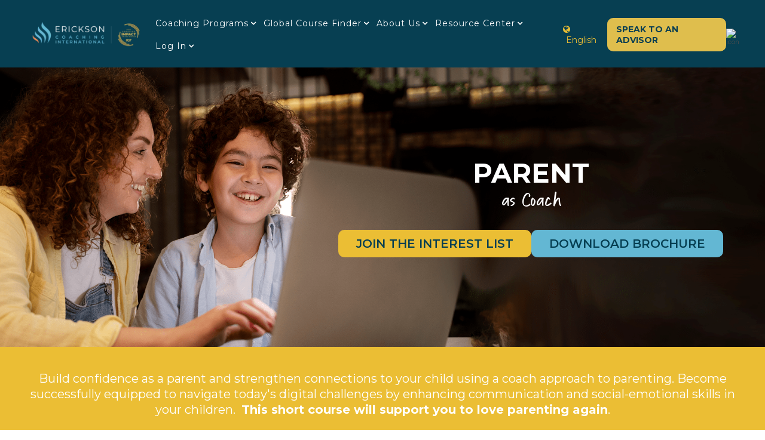

--- FILE ---
content_type: text/html; charset=UTF-8
request_url: https://www.erickson.edu/en/parent-as-coach
body_size: 13350
content:
<!doctype html><html lang="en"><head>
    <meta charset="utf-8">
    <title>Erickson's Parent as Coach | Erickson Coaching</title>
    <link rel="shortcut icon" href="https://www.erickson.edu/hubfs/Erickson_CI_Flame_colour-01-Jan-19-2022-10-27-49-39-AM.png">
    <meta name="description" content="Parent as Coach program provides simple yet powerful techniques that empower you to build a
strong, respectful and loving relationship with your child. ">
    
    <link rel="preconnect" href="https://fonts.googleapis.com">
<link rel="preconnect" href="https://fonts.gstatic.com" crossorigin>
<link href="https://fonts.googleapis.com/css2?family=Montserrat:ital,wght@0,100..900;1,100..900&amp;display=swap" rel="stylesheet">
    
    
    
    
    
    
    <meta name="viewport" content="width=device-width, initial-scale=1">

    
    <meta property="og:description" content="Parent as Coach program provides simple yet powerful techniques that empower you to build a
strong, respectful and loving relationship with your child. ">
    <meta property="og:title" content="Erickson's Parent as Coach | Erickson Coaching">
    <meta name="twitter:description" content="Parent as Coach program provides simple yet powerful techniques that empower you to build a
strong, respectful and loving relationship with your child. ">
    <meta name="twitter:title" content="Erickson's Parent as Coach | Erickson Coaching">

    

    
    <style>
a.cta_button{-moz-box-sizing:content-box !important;-webkit-box-sizing:content-box !important;box-sizing:content-box !important;vertical-align:middle}.hs-breadcrumb-menu{list-style-type:none;margin:0px 0px 0px 0px;padding:0px 0px 0px 0px}.hs-breadcrumb-menu-item{float:left;padding:10px 0px 10px 10px}.hs-breadcrumb-menu-divider:before{content:'›';padding-left:10px}.hs-featured-image-link{border:0}.hs-featured-image{float:right;margin:0 0 20px 20px;max-width:50%}@media (max-width: 568px){.hs-featured-image{float:none;margin:0;width:100%;max-width:100%}}.hs-screen-reader-text{clip:rect(1px, 1px, 1px, 1px);height:1px;overflow:hidden;position:absolute !important;width:1px}
</style>

<link rel="stylesheet" href="https://www.erickson.edu/hubfs/hub_generated/template_assets/1/63884248397/1768838211494/template_main.min.css">
<link rel="stylesheet" href="https://www.erickson.edu/hubfs/hub_generated/template_assets/1/63885396787/1768838208196/template_theme-overrides.min.css">
<link rel="stylesheet" href="https://www.erickson.edu/hubfs/hub_generated/template_assets/1/67018516904/1768838206613/template_fontawesome-4.7.min.css">
<link rel="stylesheet" href="https://www.erickson.edu/hubfs/hub_generated/template_assets/1/66591440459/1743584127962/template_kore-magnific-popup.min.css">
<link rel="stylesheet" href="https://www.erickson.edu/hubfs/hub_generated/module_assets/1/180941391740/1766396128917/module_Erickson_-_Global_Header_Navigation_2024_-_v2.css">

<style type="text/css">
  .nav-menu-wrap .nav-menu{
    background-color:#fff;
  }
  .nav-menu .hs-menu-wrapper > ul li.hs-item-has-children:hover ul, .nav-menu .hs-menu-wrapper > ul li.hs-item-has-children ul{
    background-color: ;
  }

  #popup-form .form-wrap form ul.hs-error-msgs li label{
    color: !important;
  }
  #popup-form .form-wrap form .legal-consent-container .hs-richtext, 
  #popup-form .form-wrap form .legal-consent-container .hs-richtext p{
    color: !important;
  }
</style>

<link rel="stylesheet" href="https://www.erickson.edu/hubfs/hub_generated/template_assets/1/63885857308/1759228911491/template_kore-master-style.min.css">
<link rel="stylesheet" href="https://www.erickson.edu/hubfs/hub_generated/module_assets/1/175039866264/1759327762808/module_Erickson_Banner_Module.min.css">
<link rel="stylesheet" href="https://www.erickson.edu/hubfs/hub_generated/module_assets/1/104957995811/1743825235314/module_Tab_Erickson_Course.min.css">
<link rel="stylesheet" href="https://www.erickson.edu/hubfs/hub_generated/module_assets/1/83584345921/1743825209715/module_KR_-_Dual_Header.min.css">
<link rel="stylesheet" href="https://www.erickson.edu/hubfs/hub_generated/module_assets/1/66592088219/1768301053176/module_KR_-_Form_1.min.css">

<style type="text/css">
  
  
  .module_17258988048548 { 
    
    background-color: #FFFFFF;
    
  }
  

  .module_17258988048548 .section-padding-desktop {
    padding-top: 50px;
    padding-bottom: 50px;
  }

  @media (max-width: 1139px) {

    .module_17258988048548 .section-padding-tablet {
      padding-top: 30px;
      padding-bottom: 30px;
    }

  }

  @media (max-width: 767px) {

    .module_17258988048548 .section-padding-mobile {
      padding-top: 50px;
      padding-bottom: 50px;
    }

  }
</style>

<link rel="stylesheet" href="https://www.erickson.edu/hubfs/hub_generated/module_assets/1/66594074135/1743825168251/module_KR_-_Content_Two_Column_1.min.css">
<link rel="stylesheet" href="https://www.erickson.edu/hubfs/hub_generated/module_assets/1/183811291188/1760514041245/module_Footer_-_2024.min.css">
<style>
  @font-face {
    font-family: "Montserrat";
    font-weight: 400;
    font-style: normal;
    font-display: swap;
    src: url("/_hcms/googlefonts/Montserrat/regular.woff2") format("woff2"), url("/_hcms/googlefonts/Montserrat/regular.woff") format("woff");
  }
  @font-face {
    font-family: "Montserrat";
    font-weight: 700;
    font-style: normal;
    font-display: swap;
    src: url("/_hcms/googlefonts/Montserrat/700.woff2") format("woff2"), url("/_hcms/googlefonts/Montserrat/700.woff") format("woff");
  }
</style>

<!-- Editor Styles -->
<style id="hs_editor_style" type="text/css">
#hs_cos_wrapper_widget_1708353148761  { background-color: #EBBE34 !important; background-image: none !important; display: block !important }
#hs_cos_wrapper_widget_1708353148761 .hs-submit { text-align: CENTER !important }
#hs_cos_wrapper_widget_1708353148761  { background-color: #EBBE34 !important; background-image: none !important; display: block !important }
#hs_cos_wrapper_widget_1708353148761 .hs-submit { text-align: CENTER !important }
.dnd_area-row-0-force-full-width-section > .row-fluid {
  max-width: none !important;
}
.dnd_area-row-4-force-full-width-section > .row-fluid {
  max-width: none !important;
}
.module_17258988048546-flexbox-positioning {
  display: -ms-flexbox !important;
  -ms-flex-direction: column !important;
  -ms-flex-align: center !important;
  -ms-flex-pack: start;
  display: flex !important;
  flex-direction: column !important;
  align-items: center !important;
  justify-content: flex-start;
}
.module_17258988048546-flexbox-positioning > div {
  max-width: 100%;
  flex-shrink: 0 !important;
}
/* HubSpot Non-stacked Media Query Styles */
@media (min-width:768px) {
  .dnd_area-row-4-vertical-alignment > .row-fluid {
    display: -ms-flexbox !important;
    -ms-flex-direction: row;
    display: flex !important;
    flex-direction: row;
  }
  .dnd_area-row-6-vertical-alignment > .row-fluid {
    display: -ms-flexbox !important;
    -ms-flex-direction: row;
    display: flex !important;
    flex-direction: row;
  }
  .cell_17258988048544-vertical-alignment {
    display: -ms-flexbox !important;
    -ms-flex-direction: column !important;
    -ms-flex-pack: center !important;
    display: flex !important;
    flex-direction: column !important;
    justify-content: center !important;
  }
  .cell_17258988048544-vertical-alignment > div {
    flex-shrink: 0 !important;
  }
  .cell_17258988048543-vertical-alignment {
    display: -ms-flexbox !important;
    -ms-flex-direction: column !important;
    -ms-flex-pack: center !important;
    display: flex !important;
    flex-direction: column !important;
    justify-content: center !important;
  }
  .cell_17258988048543-vertical-alignment > div {
    flex-shrink: 0 !important;
  }
  .cell_17083531490892-vertical-alignment {
    display: -ms-flexbox !important;
    -ms-flex-direction: column !important;
    -ms-flex-pack: center !important;
    display: flex !important;
    flex-direction: column !important;
    justify-content: center !important;
  }
  .cell_17083531490892-vertical-alignment > div {
    flex-shrink: 0 !important;
  }
  .cell_1709290914267-vertical-alignment {
    display: -ms-flexbox !important;
    -ms-flex-direction: column !important;
    -ms-flex-pack: center !important;
    display: flex !important;
    flex-direction: column !important;
    justify-content: center !important;
  }
  .cell_1709290914267-vertical-alignment > div {
    flex-shrink: 0 !important;
  }
}
/* HubSpot Styles (default) */
.dnd_area-row-0-padding {
  padding-top: 0px !important;
  padding-bottom: 0px !important;
  padding-left: 0px !important;
  padding-right: 0px !important;
}
.dnd_area-row-1-padding {
  padding-top: 40px !important;
  padding-bottom: 40px !important;
}
.dnd_area-row-1-background-layers {
  background-image: linear-gradient(rgba(235, 190, 52, 1), rgba(235, 190, 52, 1)) !important;
  background-position: left top !important;
  background-size: auto !important;
  background-repeat: no-repeat !important;
}
.dnd_area-row-2-padding {
  padding-top: 0px !important;
  padding-bottom: 0px !important;
}
.dnd_area-row-3-padding {
  padding-top: 5px !important;
  padding-bottom: 5px !important;
}
.dnd_area-row-4-padding {
  padding-top: 5px !important;
  padding-bottom: 5px !important;
}
.dnd_area-row-5-padding {
  padding-top: 0px !important;
}
.dnd_area-row-6-background-layers {
  background-image: linear-gradient(rgba(235, 190, 52, 1), rgba(235, 190, 52, 1)) !important;
  background-position: left top !important;
  background-size: auto !important;
  background-repeat: no-repeat !important;
}
/* HubSpot Styles (mobile) */
@media (max-width: 767px) {
  .dnd_area-row-2-padding {
    padding-left: 10px !important;
    padding-right: 10px !important;
  }
}
</style>
    

    
<!--  Added by GoogleTagManager integration -->
<script>
var _hsp = window._hsp = window._hsp || [];
window.dataLayer = window.dataLayer || [];
function gtag(){dataLayer.push(arguments);}

var useGoogleConsentModeV2 = true;
var waitForUpdateMillis = 1000;



var hsLoadGtm = function loadGtm() {
    if(window._hsGtmLoadOnce) {
      return;
    }

    if (useGoogleConsentModeV2) {

      gtag('set','developer_id.dZTQ1Zm',true);

      gtag('consent', 'default', {
      'ad_storage': 'denied',
      'analytics_storage': 'denied',
      'ad_user_data': 'denied',
      'ad_personalization': 'denied',
      'wait_for_update': waitForUpdateMillis
      });

      _hsp.push(['useGoogleConsentModeV2'])
    }

    (function(w,d,s,l,i){w[l]=w[l]||[];w[l].push({'gtm.start':
    new Date().getTime(),event:'gtm.js'});var f=d.getElementsByTagName(s)[0],
    j=d.createElement(s),dl=l!='dataLayer'?'&l='+l:'';j.async=true;j.src=
    'https://www.googletagmanager.com/gtm.js?id='+i+dl;f.parentNode.insertBefore(j,f);
    })(window,document,'script','dataLayer','GTM-5MB7LTHW');

    window._hsGtmLoadOnce = true;
};

_hsp.push(['addPrivacyConsentListener', function(consent){
  if(consent.allowed || (consent.categories && consent.categories.analytics)){
    hsLoadGtm();
  }
}]);

</script>

<!-- /Added by GoogleTagManager integration -->

    <link rel="canonical" href="https://www.erickson.edu/en/parent-as-coach">

<!-- Facebook Pixel Code -->
<script>
  !function(f,b,e,v,n,t,s)
  {if(f.fbq)return;n=f.fbq=function(){n.callMethod?
  n.callMethod.apply(n,arguments):n.queue.push(arguments)};
  if(!f._fbq)f._fbq=n;n.push=n;n.loaded=!0;n.version='2.0';
  n.queue=[];t=b.createElement(e);t.async=!0;
  t.src=v;s=b.getElementsByTagName(e)[0];
  s.parentNode.insertBefore(t,s)}(window, document,'script',
  'https://connect.facebook.net/en_US/fbevents.js');
  fbq('init', '578904872258570');
  fbq('track', 'PageView');
</script>
<noscript>&lt;img  height="1" width="1" style="display:none" src="https://www.facebook.com/tr?id=578904872258570&amp;amp;ev=PageView&amp;amp;noscript=1"&gt;</noscript>
<!-- End Facebook Pixel Code -->
<!-- Global site tag (gtag.js) - Google Ads --> <script async src="https://www.googletagmanager.com/gtag/js?id=AW-1070372566"></script> <script> window.dataLayer = window.dataLayer || []; function gtag(){dataLayer.push(arguments);} gtag('js', new Date()); gtag('config', 'AW-1070372566'); </script>
<!-- Google Tag Manager -->
<!-- Google tag (gtag.js) -->
<script async src="https://www.googletagmanager.com/gtag/js?id=G-6BQ1TM4MV8"></script>
<script>
  window.dataLayer = window.dataLayer || [];
  function gtag(){dataLayer.push(arguments);}
  gtag('js', new Date());

  gtag('config', 'G-6BQ1TM4MV8');
</script>
<!-- End Google Tag Manager -->

<!-- Hotjar Tracking Code for Erikson -->
<script>
    (function(h,o,t,j,a,r){
        h.hj=h.hj||function(){(h.hj.q=h.hj.q||[]).push(arguments)};
        h._hjSettings={hjid:3227440,hjsv:6};
        a=o.getElementsByTagName('head')[0];
        r=o.createElement('script');r.async=1;
        r.src=t+h._hjSettings.hjid+j+h._hjSettings.hjsv;
        a.appendChild(r);
    })(window,document,'https://static.hotjar.com/c/hotjar-','.js?sv=');
</script>
<!-- End Hotjar Tracking Code for Erikson -->
<meta property="og:url" content="https://www.erickson.edu/en/parent-as-coach">
<meta name="twitter:card" content="summary">
<meta http-equiv="content-language" content="en">





<!-- Google Tag Manager -->
<script>(function(w,d,s,l,i){w[l]=w[l]||[];w[l].push({'gtm.start':
new Date().getTime(),event:'gtm.js'});var f=d.getElementsByTagName(s)[0],
j=d.createElement(s),dl=l!='dataLayer'?'&l='+l:'';j.async=true;j.src=
'https://www.googletagmanager.com/gtm.js?id='+i+dl;f.parentNode.insertBefore(j,f);
})(window,document,'script','dataLayer','GTM-MHW568T');</script>
<!-- End Google Tag Manager -->
<!-- Google Tag Manager (noscript) -->
<noscript>&lt;iframe  src="https://www.googletagmanager.com/ns.html?id=GTM-MHW568T" height="0" width="0" style="display:none;visibility:hidden"&gt;</noscript>
<!-- End Google Tag Manager (noscript) -->
  <meta name="generator" content="HubSpot"></head>
  <body id="body-wrap">
<!--  Added by GoogleTagManager integration -->
<noscript><iframe src="https://www.googletagmanager.com/ns.html?id=GTM-5MB7LTHW" height="0" width="0" style="display:none;visibility:hidden"></iframe></noscript>

<!-- /Added by GoogleTagManager integration -->

    <div class="body-wrapper   hs-content-id-124749397112 hs-site-page page hs-content-path-en-parent-as-coach hs-content-name-parent-as-coach-new  ">

<div id="hs_cos_wrapper_module_172892358958610" class="hs_cos_wrapper hs_cos_wrapper_widget hs_cos_wrapper_type_module" style="" data-hs-cos-general-type="widget" data-hs-cos-type="module"> 



<div class="header-outer-wrap menu-v3">
  <header class="header-nav">
    <div class="maxContainer">
      <div class="header-wrap">
        <div class="logo-section">
          <div class="logo">
            <span id="hs_cos_wrapper_module_172892358958610_" class="hs_cos_wrapper hs_cos_wrapper_widget hs_cos_wrapper_type_logo" style="" data-hs-cos-general-type="widget" data-hs-cos-type="logo"><a href="//www.erickson.edu/en/home" id="hs-link-module_172892358958610_" style="border-width:0px;border:0px;"><img src="https://www.erickson.edu/hs-fs/hubfs/Erickson%20Logo%20Kit%20(050924)_Primary%20-%20Full%20Colour%20(1).png?width=210&amp;height=57&amp;name=Erickson%20Logo%20Kit%20(050924)_Primary%20-%20Full%20Colour%20(1).png" class="hs-image-widget " height="57" style="height: auto;width:210px;border-width:0px;border:0px;" width="210" alt="Erickson Logo Kit (050924)_Primary - Full Colour (1)" title="Erickson Logo Kit (050924)_Primary - Full Colour (1)" srcset="https://www.erickson.edu/hs-fs/hubfs/Erickson%20Logo%20Kit%20(050924)_Primary%20-%20Full%20Colour%20(1).png?width=105&amp;height=29&amp;name=Erickson%20Logo%20Kit%20(050924)_Primary%20-%20Full%20Colour%20(1).png 105w, https://www.erickson.edu/hs-fs/hubfs/Erickson%20Logo%20Kit%20(050924)_Primary%20-%20Full%20Colour%20(1).png?width=210&amp;height=57&amp;name=Erickson%20Logo%20Kit%20(050924)_Primary%20-%20Full%20Colour%20(1).png 210w, https://www.erickson.edu/hs-fs/hubfs/Erickson%20Logo%20Kit%20(050924)_Primary%20-%20Full%20Colour%20(1).png?width=315&amp;height=86&amp;name=Erickson%20Logo%20Kit%20(050924)_Primary%20-%20Full%20Colour%20(1).png 315w, https://www.erickson.edu/hs-fs/hubfs/Erickson%20Logo%20Kit%20(050924)_Primary%20-%20Full%20Colour%20(1).png?width=420&amp;height=114&amp;name=Erickson%20Logo%20Kit%20(050924)_Primary%20-%20Full%20Colour%20(1).png 420w, https://www.erickson.edu/hs-fs/hubfs/Erickson%20Logo%20Kit%20(050924)_Primary%20-%20Full%20Colour%20(1).png?width=525&amp;height=143&amp;name=Erickson%20Logo%20Kit%20(050924)_Primary%20-%20Full%20Colour%20(1).png 525w, https://www.erickson.edu/hs-fs/hubfs/Erickson%20Logo%20Kit%20(050924)_Primary%20-%20Full%20Colour%20(1).png?width=630&amp;height=171&amp;name=Erickson%20Logo%20Kit%20(050924)_Primary%20-%20Full%20Colour%20(1).png 630w" sizes="(max-width: 210px) 100vw, 210px"></a></span>
          </div>
          <div class="nav-menu-wrap">
            <div class="menu-btn">
              <div class="burger-nav--container">

                <div class="burger-nav">
                  <span></span>
                  <span></span>
                  <span></span>
                </div>
              </div>
              
            </div>
            <div class="nav-menu">
              <div class="menu-close">
                <span></span>
                <span></span>
              </div>
              <span id="hs_cos_wrapper_module_172892358958610_" class="hs_cos_wrapper hs_cos_wrapper_widget hs_cos_wrapper_type_menu" style="" data-hs-cos-general-type="widget" data-hs-cos-type="menu"><div id="hs_menu_wrapper_module_172892358958610_" class="hs-menu-wrapper active-branch flyouts hs-menu-flow-horizontal" role="navigation" data-sitemap-name="default" data-menu-id="180940079209" aria-label="Navigation Menu">
 <ul role="menu">
  <li class="hs-menu-item hs-menu-depth-1 hs-item-has-children" role="none"><a href="javascript:;" aria-haspopup="true" aria-expanded="false" role="menuitem">Coaching Programs</a>
   <ul role="menu" class="hs-menu-children-wrapper">
    <li class="hs-menu-item hs-menu-depth-2 hs-item-has-children" role="none"><a href="https://www.erickson.edu/en/the-art-and-science-of-coaching" role="menuitem">The Art &amp; Science of Coaching</a>
     <ul role="menu" class="hs-menu-children-wrapper">
      <li class="hs-menu-item hs-menu-depth-3" role="none"><a href="https://www.erickson.edu/en/the-art-and-science-of-coaching" role="menuitem">Level 1</a></li>
      <li class="hs-menu-item hs-menu-depth-3" role="none"><a href="https://www.erickson.edu/en/the-art-and-science-of-coaching" role="menuitem">Level 2</a></li>
      <li class="hs-menu-item hs-menu-depth-3" role="none"><a href="https://www.erickson.edu/en/the-art-science-of-coaching-level-3-the-mcc-journey" role="menuitem">Level 3</a></li>
     </ul></li>
    <li class="hs-menu-item hs-menu-depth-2" role="none"><a href="https://www.erickson.edu/en/high-performance-team-coaching" role="menuitem">Team Coaching Certification</a></li>
    <li class="hs-menu-item hs-menu-depth-2" role="none"><a href="https://www.erickson.edu/en/the-international-trainers-training" role="menuitem">International Trainers Training</a></li>
    <li class="hs-menu-item hs-menu-depth-2" role="none"><a href="https://www.erickson.edu/en/light-of-the-enneagram" role="menuitem">Light of the Enneagram</a></li>
    <li class="hs-menu-item hs-menu-depth-2" role="none"><a href="https://www.erickson.edu/en/en/dreamwork-metaphors" role="menuitem">Dreamwork &amp; Advanced Metaphors</a></li>
    <li class="hs-menu-item hs-menu-depth-2" role="none"><a href="https://www.erickson.edu/en/nlp-practitioner-certification" role="menuitem">Neuro-Linguistic Programming</a></li>
    <li class="hs-menu-item hs-menu-depth-2" role="none"><a href="https://www.erickson.edu/organizationalcoaching" role="menuitem">Coaching for Business</a></li>
   </ul></li>
  <li class="hs-menu-item hs-menu-depth-1 hs-item-has-children" role="none"><a href="https://programfinder.erickson.edu/" aria-haspopup="true" aria-expanded="false" role="menuitem">Global Course Finder</a>
   <ul role="menu" class="hs-menu-children-wrapper">
    <li class="hs-menu-item hs-menu-depth-2" role="none"><a href="https://www.erickson.edu/en/on-site-training-worldwide" role="menuitem">Training Locations</a></li>
    <li class="hs-menu-item hs-menu-depth-2" role="none"><a href="https://www.erickson.edu/en/pricing" role="menuitem">Tuition Fees</a></li>
   </ul></li>
  <li class="hs-menu-item hs-menu-depth-1 hs-item-has-children" role="none"><a href="https://www.erickson.edu/en/our-story" aria-haspopup="true" aria-expanded="false" role="menuitem">About Us</a>
   <ul role="menu" class="hs-menu-children-wrapper">
    <li class="hs-menu-item hs-menu-depth-2" role="none"><a href="https://www.erickson.edu/en/our-people" role="menuitem">Our Team</a></li>
    <li class="hs-menu-item hs-menu-depth-2" role="none"><a href="https://www.erickson.edu/en/erickson-plus" role="menuitem">Erickson + Alumni Community</a></li>
    <li class="hs-menu-item hs-menu-depth-2" role="none"><a href="https://www.erickson.edu/lets-play-the-world-game" role="menuitem">World Game</a></li>
   </ul></li>
  <li class="hs-menu-item hs-menu-depth-1 hs-item-has-children" role="none"><a href="javascript:;" aria-haspopup="true" aria-expanded="false" role="menuitem">Resource Center</a>
   <ul role="menu" class="hs-menu-children-wrapper">
    <li class="hs-menu-item hs-menu-depth-2" role="none"><a href="https://www.erickson.edu/resources" role="menuitem">Blogs, videos, downloadables</a></li>
    <li class="hs-menu-item hs-menu-depth-2" role="none"><a href="https://www.erickson.edu/en/upcoming-webinars" role="menuitem">Upcoming Webinars</a></li>
    <li class="hs-menu-item hs-menu-depth-2" role="none"><a href="https://www.erickson.edu/coaching-careers" role="menuitem">Coaching Careers</a></li>
    <li class="hs-menu-item hs-menu-depth-2" role="none"><a href="https://www.erickson.edu/coaching-skills-for-consultants" role="menuitem">Coaching for Consultants</a></li>
   </ul></li>
  <li class="hs-menu-item hs-menu-depth-1 hs-item-has-children" role="none"><a href="https://www.erickson.edu/en/get-in-touch" aria-haspopup="true" aria-expanded="false" role="menuitem">Log in</a>
   <ul role="menu" class="hs-menu-children-wrapper">
    <li class="hs-menu-item hs-menu-depth-2" role="none"><a href="https://ericksoncoaching.instructure.com/login/canvas" role="menuitem" target="_blank" rel="noopener">Student Login</a></li>
    <li class="hs-menu-item hs-menu-depth-2" role="none"><a href="https://plus.erickson.edu/login" role="menuitem" target="_blank" rel="noopener">Alumni Login</a></li>
   </ul></li>
 </ul>
</div></span>
              
              <div class="mobile--get-in-touch">
                
                
                <a href="https://www.erickson.edu/en/get-in-touch">
                  Speak to an Advisor
                </a>
              </div>
              
            </div>
          </div>
        </div>
      </div>
      <div class="header-wrap">
        <div class="menu-section-bottom">
          <div class="bottom">
            <div class="menu-section-bottom">
              <div class="col">
                <div class="custom-menu-primary">
                  <span id="hs_cos_wrapper_module_172892358958610_" class="hs_cos_wrapper hs_cos_wrapper_widget hs_cos_wrapper_type_menu" style="" data-hs-cos-general-type="widget" data-hs-cos-type="menu"><div id="hs_menu_wrapper_module_172892358958610_" class="hs-menu-wrapper active-branch flyouts hs-menu-flow-horizontal" role="navigation" data-sitemap-name="default" data-menu-id="180940079209" aria-label="Navigation Menu">
 <ul role="menu">
  <li class="hs-menu-item hs-menu-depth-1 hs-item-has-children" role="none"><a href="javascript:;" aria-haspopup="true" aria-expanded="false" role="menuitem">Coaching Programs</a>
   <ul role="menu" class="hs-menu-children-wrapper">
    <li class="hs-menu-item hs-menu-depth-2 hs-item-has-children" role="none"><a href="https://www.erickson.edu/en/the-art-and-science-of-coaching" role="menuitem">The Art &amp; Science of Coaching</a>
     <ul role="menu" class="hs-menu-children-wrapper">
      <li class="hs-menu-item hs-menu-depth-3" role="none"><a href="https://www.erickson.edu/en/the-art-and-science-of-coaching" role="menuitem">Level 1</a></li>
      <li class="hs-menu-item hs-menu-depth-3" role="none"><a href="https://www.erickson.edu/en/the-art-and-science-of-coaching" role="menuitem">Level 2</a></li>
      <li class="hs-menu-item hs-menu-depth-3" role="none"><a href="https://www.erickson.edu/en/the-art-science-of-coaching-level-3-the-mcc-journey" role="menuitem">Level 3</a></li>
     </ul></li>
    <li class="hs-menu-item hs-menu-depth-2" role="none"><a href="https://www.erickson.edu/en/high-performance-team-coaching" role="menuitem">Team Coaching Certification</a></li>
    <li class="hs-menu-item hs-menu-depth-2" role="none"><a href="https://www.erickson.edu/en/the-international-trainers-training" role="menuitem">International Trainers Training</a></li>
    <li class="hs-menu-item hs-menu-depth-2" role="none"><a href="https://www.erickson.edu/en/light-of-the-enneagram" role="menuitem">Light of the Enneagram</a></li>
    <li class="hs-menu-item hs-menu-depth-2" role="none"><a href="https://www.erickson.edu/en/en/dreamwork-metaphors" role="menuitem">Dreamwork &amp; Advanced Metaphors</a></li>
    <li class="hs-menu-item hs-menu-depth-2" role="none"><a href="https://www.erickson.edu/en/nlp-practitioner-certification" role="menuitem">Neuro-Linguistic Programming</a></li>
    <li class="hs-menu-item hs-menu-depth-2" role="none"><a href="https://www.erickson.edu/organizationalcoaching" role="menuitem">Coaching for Business</a></li>
   </ul></li>
  <li class="hs-menu-item hs-menu-depth-1 hs-item-has-children" role="none"><a href="https://programfinder.erickson.edu/" aria-haspopup="true" aria-expanded="false" role="menuitem">Global Course Finder</a>
   <ul role="menu" class="hs-menu-children-wrapper">
    <li class="hs-menu-item hs-menu-depth-2" role="none"><a href="https://www.erickson.edu/en/on-site-training-worldwide" role="menuitem">Training Locations</a></li>
    <li class="hs-menu-item hs-menu-depth-2" role="none"><a href="https://www.erickson.edu/en/pricing" role="menuitem">Tuition Fees</a></li>
   </ul></li>
  <li class="hs-menu-item hs-menu-depth-1 hs-item-has-children" role="none"><a href="https://www.erickson.edu/en/our-story" aria-haspopup="true" aria-expanded="false" role="menuitem">About Us</a>
   <ul role="menu" class="hs-menu-children-wrapper">
    <li class="hs-menu-item hs-menu-depth-2" role="none"><a href="https://www.erickson.edu/en/our-people" role="menuitem">Our Team</a></li>
    <li class="hs-menu-item hs-menu-depth-2" role="none"><a href="https://www.erickson.edu/en/erickson-plus" role="menuitem">Erickson + Alumni Community</a></li>
    <li class="hs-menu-item hs-menu-depth-2" role="none"><a href="https://www.erickson.edu/lets-play-the-world-game" role="menuitem">World Game</a></li>
   </ul></li>
  <li class="hs-menu-item hs-menu-depth-1 hs-item-has-children" role="none"><a href="javascript:;" aria-haspopup="true" aria-expanded="false" role="menuitem">Resource Center</a>
   <ul role="menu" class="hs-menu-children-wrapper">
    <li class="hs-menu-item hs-menu-depth-2" role="none"><a href="https://www.erickson.edu/resources" role="menuitem">Blogs, videos, downloadables</a></li>
    <li class="hs-menu-item hs-menu-depth-2" role="none"><a href="https://www.erickson.edu/en/upcoming-webinars" role="menuitem">Upcoming Webinars</a></li>
    <li class="hs-menu-item hs-menu-depth-2" role="none"><a href="https://www.erickson.edu/coaching-careers" role="menuitem">Coaching Careers</a></li>
    <li class="hs-menu-item hs-menu-depth-2" role="none"><a href="https://www.erickson.edu/coaching-skills-for-consultants" role="menuitem">Coaching for Consultants</a></li>
   </ul></li>
  <li class="hs-menu-item hs-menu-depth-1 hs-item-has-children" role="none"><a href="https://www.erickson.edu/en/get-in-touch" aria-haspopup="true" aria-expanded="false" role="menuitem">Log in</a>
   <ul role="menu" class="hs-menu-children-wrapper">
    <li class="hs-menu-item hs-menu-depth-2" role="none"><a href="https://ericksoncoaching.instructure.com/login/canvas" role="menuitem" target="_blank" rel="noopener">Student Login</a></li>
    <li class="hs-menu-item hs-menu-depth-2" role="none"><a href="https://plus.erickson.edu/login" role="menuitem" target="_blank" rel="noopener">Alumni Login</a></li>
   </ul></li>
 </ul>
</div></span>
                </div>
              </div>        
            </div>
          </div>          
        </div>

      </div>
      <div class="nav-menu-section">
        <div class="hs-search-field__bar"> 
          <span class="sr-toggle"><img src="https://web.archive.org/web/20250117220827im_/https://www.erickson.edu/hubfs/Images/search-icon-blue.png" alt="icon"></span>
          <form action="/hs-search-results">
            
            <input class="hs-search-field__input" type="text" name="term" autocomplete="off" aria-label="Search" placeholder="SEARCH">

            
            <input type="hidden" name="type" value="SITE_PAGE">
            
            
            <input type="hidden" name="type" value="LANDING_PAGE">
            
            
            <input type="hidden" name="type" value="BLOG_POST">
            <input type="hidden" name="type" value="LISTING_PAGE">
            
            
            <input type="hidden" name="type" value="KNOWLEDGE_ARTICLE">
            

            
          </form>
        </div>
        
        <div class="header-btn">

          
          
          <a href="https://www.erickson.edu/en/get-in-touch">
            Speak to an Advisor
          </a>

        </div>
        


        <div style="display:flex;">

          <div class="nav-language-switcher">
            <div class="nav-language-switcher--dropdown">
              <div class="nav-language-switcher--lbl">
                <i class="fa fa-globe" aria-hidden="true"></i><span>English</span>
              </div>
              
            </div>
          </div>
        </div>
        <div class="menu-overlay"></div>
      </div>
    </div>
  </header>
</div></div>    
      
      


      

      <main id="main-content" class="body-container-wrapper">
        

  <div class="container-fluid body-container body-container--landing-page">
<div class="row-fluid-wrapper">
<div class="row-fluid">
<div class="span12 widget-span widget-type-cell " style="" data-widget-type="cell" data-x="0" data-w="12">

<div class="row-fluid-wrapper row-depth-1 row-number-1 dnd_area-row-0-force-full-width-section dnd-section dnd_area-row-0-padding">
<div class="row-fluid ">
<div class="span12 widget-span widget-type-cell dnd-column" style="" data-widget-type="cell" data-x="0" data-w="12">

<div class="row-fluid-wrapper row-depth-1 row-number-2 dnd-row">
<div class="row-fluid ">
<div class="span12 widget-span widget-type-custom_widget dnd-module" style="" data-widget-type="custom_widget" data-x="0" data-w="12">
<div id="hs_cos_wrapper_widget_1731645909191" class="hs_cos_wrapper hs_cos_wrapper_widget hs_cos_wrapper_type_module" style="" data-hs-cos-general-type="widget" data-hs-cos-type="module">

<!-- HTML to show when checked -->


<style>
  
  
  .widget_1731645909191 { 
    
    
    background: linear-gradient(rgba(255, 255, 255, 0.0), rgba(255, 255, 255, 0.0)), url(https://www.erickson.edu/hubfs/Header%20Images/new%20website%20header/Website%20banners_Parent%20as%20Coach-min%20%281%29.png);
    
    
  }
  @media (max-width: 767px) {
    .widget_1731645909191 { 
      
      
      background: linear-gradient(rgba(255, 255, 255, 0.0), rgba(255, 255, 255, 0.0)), url(https://www.erickson.edu/hubfs/Header%20Images/new%20website%20header/Website%20banners-20-min.png);
      
      
    }
  }
  
  
  .widget_1731645909191 .tagline {
    color: #fff;
  }
  
  .widget_1731645909191 .heading,
  .widget_1731645909191 .heading * {
    color: #fff;
  }
  
  .widget_1731645909191 .description,
  .widget_1731645909191 .description p,
  .widget_1731645909191 .description span,
  .widget_1731645909191 .description h1,
  .widget_1731645909191 .description h2, 
  .widget_1731645909191 .description h3 {
    color: #fff;
  }
  .widget_1731645909191 .description h2 {
    margin-top: -10px;
  }
  .widget_1731645909191 .description a {
    color: #fff;
  }
  
  .widget_1731645909191 .description a:hover {
    color: #fff;
  }
  
  .widget_1731645909191 .content a {
    color: #fff;
  }

  .widget_1731645909191 .content a:hover {
    color: #fff;
  }

  
  
  .widget_1731645909191 .simple a, 
  .widget_1731645909191 #cta .cta_button {
    background-color: #EBBE34 !important;
    color: #063f52 !important;
    
    background-image: none !important;
    
    font-size: 20px;
    font-weight: 600 !important;
    line-height: 1.5em;
    padding: 8px 30px;
  }
  
  .widget_1731645909191 .simple a:hover, 
  .widget_1731645909191 #cta .cta_button:hover {
    background-color: #EBBE34 !important;
    color: #063f52 !important;
    
    background-image: none !important;
    
  }
  
  .widget_1731645909191 .simple.button_1 a, 
  .widget_1731645909191 #cta .cta_button {
    background-color: #63B7D3 !important;
    color: #063F52 !important;
    
    background-image: none !important;
    
    font-size: 20px;
    font-weight: 600 !important;
    line-height: 1.5em;
    padding: 8px 30px;
  }
  
  .widget_1731645909191 .simple.button_1 a:hover, 
  .widget_1731645909191 #cta .cta_button:hover {
    background-color: #63B7D3 !important;
    color: #063F52 !important;
    
    background-image: none !important;
    
  }
  
  
  .widget_1731645909191 .section-padding-desktop {
    padding-top: 130px;
    padding-bottom: 130px;
  }

  @media (max-width: 1139px) {

    .widget_1731645909191 .section-padding-tablet {
      padding-top: 130px;
      padding-bottom: 130px;
    }

  }

  @media (max-width: 767px) {

    .widget_1731645909191 .section-padding-mobile {
      padding-top: 90px;
      padding-bottom: 90px;
    }

  }
</style>

<div class="kore-module erickson-banner-module clear-module   widget_1731645909191" id="">
  <div class="page-width text-center">
    
    <div class="section-padding-desktop section-padding-tablet section-padding-mobile">
      
      

      
      <div class="flex">
        <div class="col first_col">

           

          
          
          <div class="heading mb-10">
            <h2 class="font-size-45 line-height-12 font-weight-700" style="color: #fff;">
              PARENT
            </h2>
          </div>
           
          

          
          <div id="cta" class="description mb-30">
            <h2>as Coach</h2>
          </div>
          
         
          
         
          <div class="button_section">
            
            
            <div class="simple">
              <a href="#PACInterestList">
                JOIN THE INTEREST LIST
              </a>
            </div>
            
            

            
            
            <div class="simple button_1">
              <a href="#BrochurePAC">
                DOWNLOAD BROCHURE
              </a>
            </div>
            
                                    
          </div>

        </div>

        
          
          <div class="col image">
          </div>
          
        

      </div>
      

      

    </div> 
   
  </div>
</div>

</div>

</div><!--end widget-span -->
</div><!--end row-->
</div><!--end row-wrapper -->

</div><!--end widget-span -->
</div><!--end row-->
</div><!--end row-wrapper -->

<div class="row-fluid-wrapper row-depth-1 row-number-3 dnd_area-row-1-padding dnd_area-row-1-background-color dnd-section dnd_area-row-1-background-layers">
<div class="row-fluid ">
<div class="span12 widget-span widget-type-cell dnd-column" style="" data-widget-type="cell" data-x="0" data-w="12">

<div class="row-fluid-wrapper row-depth-1 row-number-4 dnd-row">
<div class="row-fluid ">
<div class="span12 widget-span widget-type-custom_widget dnd-module" style="" data-widget-type="custom_widget" data-x="0" data-w="12">
<div id="hs_cos_wrapper_module_17086089150093" class="hs_cos_wrapper hs_cos_wrapper_widget hs_cos_wrapper_type_module widget-type-rich_text" style="" data-hs-cos-general-type="widget" data-hs-cos-type="module"><span id="hs_cos_wrapper_module_17086089150093_" class="hs_cos_wrapper hs_cos_wrapper_widget hs_cos_wrapper_type_rich_text" style="" data-hs-cos-general-type="widget" data-hs-cos-type="rich_text"><p style="text-align: center; font-size: 20px;"><span style="color: #ffffff;">Build confidence as a parent and strengthen connections to your child using a coach approach to parenting. Become successfully equipped to navigate today's digital challenges by enhancing communication and social-emotional skills in your children. &nbsp;<span style="font-weight: bold;">This short course will support you to love parenting again</span>.</span></p></span></div>

</div><!--end widget-span -->
</div><!--end row-->
</div><!--end row-wrapper -->

</div><!--end widget-span -->
</div><!--end row-->
</div><!--end row-wrapper -->

<div class="row-fluid-wrapper row-depth-1 row-number-5 dnd_area-row-2-padding dnd-section">
<div class="row-fluid ">
<div class="span12 widget-span widget-type-cell dnd-column" style="" data-widget-type="cell" data-x="0" data-w="12">

<div class="row-fluid-wrapper row-depth-1 row-number-6 dnd-row">
<div class="row-fluid ">
<div class="span12 widget-span widget-type-custom_widget dnd-module" style="" data-widget-type="custom_widget" data-x="0" data-w="12">
<div id="hs_cos_wrapper_widget_1683300774558" class="hs_cos_wrapper hs_cos_wrapper_widget hs_cos_wrapper_type_module" style="" data-hs-cos-general-type="widget" data-hs-cos-type="module">


<!-- HTML to show when checked -->


<style>
  
  
  .widget_1683300774558 { 
    
    background-color: #FFF;
    
  }
  

  .widget_1683300774558 .nav-tabs>li>span {
    text-align: center;
    font-size: 18px!important;
    opacity: 1;
    background-color: #fff;
  }
  .kore-tab-system .tab-content {
    border-top: 5px solid #514e4d;
  } 
  .kore-tab-system .simple a {
    background-color: #ebbe34!important;
  }
  .kore-tab-system .simple a:hover {
    background-color: #ebbe34!important;
  }

  .widget_1683300774558 .nav-tabs>li>span:hover {
    background-color: #ebbe34;
    color: #fff !important;
  }

  .widget_1683300774558 .nav-tabs>li.active>span {
    color: #fff!important;
    text-align: center;
    background-color: #ebbe34 !important;
  }

  .widget_1683300774558 .section-padding-desktop {
    padding-top: 50px;
    padding-bottom: 50px;
  }

  @media (max-width: 1139px) {

    .widget_1683300774558 .section-padding-tablet {
      padding-top: 50px;
      padding-bottom: 50px;
    }

  }

  @media (max-width: 767px) {

    .widget_1683300774558 .section-padding-mobile {
      padding-top: 50px;
      padding-bottom: 50px;
    }

  }
</style>

<div class="kore-module kore-tab-system clear-module   widget_1683300774558" id="">
  <div class="page-width text-left">

    <div class="section-padding-desktop section-padding-tablet section-padding-mobile">

      <!-- Nav tabs -->
      <ul class="nav nav-tabs nav-justified" role="tablist">        
        <li role="presentation" class="li_tab_item1 active">
          <span href="" aria-controls="tab" role="tab" data-toggle="tab_item1" style="font-size:14px!important;">Overview</span>
        </li>
        <li role="presentation" class="li_tab_item2">
          <span href="" aria-controls="tab" role="tab" data-toggle="tab_item2" style="font-size:14px!important;">About</span>
        </li>
        <li role="presentation" class="li_tab_item3">
          <span href="" aria-controls="tab" role="tab" data-toggle="tab_item3" style="font-size:14px!important;">Facilitators</span>
        </li>       
      </ul>

      <!-- Tab panes -->
      <div class="tab-content">
        <!-- Tab panes 1 -->
        <div role="tabpanel" class="first-tab-erickson tab-pane fade in active" id="tab_item1">
          <div class="left-side-overview ">      
            
            <div class="main-content">
              
              <p style="margin-bottom: 5px;"><span style="color: #514e4d;"><strong>Online&nbsp;Training<br>Dates: </strong>2026 dates to be confirmed<br><strong>Delivery:</strong> Online<br><strong>Facilitators:</strong> Miglena Doneva &amp; Pavlina Eneva<br><strong>Price:</strong> To be confirmed</span><br><span style="color: #ebbe34;"></span></p>
              
            </div>
            

            
          </div>
          
          <div class="right-side-overview">
            <div class="content-video">
              
            </div> 
          </div> 
          
        </div>  

        <!-- Tab panes 2 -->
        <div role="tabpanel" class="second-tab-erickson tab-pane fade" id="tab_item2">
          
          <div class="main-content-image-about">
            <div class="main-content">
              <p><span style="color: #514e4d;">The Parent As Coach program provides simple yet powerful techniques that empower you to build a strong, respectful and loving relationship with your child.</span></p>
<p><span style="color: #514e4d;">Confidently raise and create a deeper connection with your child. Become a parent who knows how to face the digital challenges of today’s world by enhancing communication and social-emotional skills in your children. Discover key aspects of a child’s brain development and how to use this knowledge to spend meaningful time with your child. Become curious about your child’s learning process and build plans together. Encourage a joyful, loving connection between you and your child through deep listening, powerful questioning and inspiring storytelling. Prior coaching experience is not necessary.</span></p>
            </div>
            
          </div> 
          
          
          
          
          

        </div>      
        <!-- Tab panes 3 -->
        <div role="tabpanel" class="tab-pane fade" id="tab_item3">

          <div class="tab-content-flex card">
            
            <div class="col">
              <div class="content-image-facilitators">
                <div class="content-image-facilitators">
                  
                  <div class="image-facilitators">
                    <img src="https://www.erickson.edu/hubfs/Miglena%20Doneva-Doncheff%20-%20%D0%9C%D0%B8%D0%B3%D0%BB%D0%B5%D0%BD%D0%B0%20%D0%94%D0%BE%D0%BD%D0%B5%D0%B2%D0%B0.jpg" alt="Miglena Doneva-Doncheff - Миглена Донева" loading="lazy">
                  </div>
                  
                </div>
                <div class="text-facilitators">
                  
                  <div class="card-title">
                    <h3>
                      Miglena Doneva
                    </h3>
                  </div>
                   

                  
                  <div class="card-content" id="card-hs-cta">
                    <p>Miglena Doneva&nbsp;is a seasoned coach with 8 years of experience in the field. Miglena holds the prestigious Professional Certified Coach (PCC) and ACTC credentials, specializing in Business &amp; Leadership coaching.<span></span></p>
<p>Acknowledged as an outstanding trainer, result-oriented mentor, and world-class coach, Miglena's profound knowledge and extensive skill set in coaching have empowered others to reach new heights in their competencies. Her effective communication and ability to bring substantial value make her an invaluable asset to any team.</p>
                  </div>
                     
                </div>  
              </div>
            </div>
            
            <div class="col">
              <div class="content-image-facilitators">
                <div class="content-image-facilitators">
                  
                  <div class="image-facilitators">
                    <img src="https://www.erickson.edu/hubfs/IMG_6049_2M%20-%20Eneva%20Pavlina-1.jpg" alt="IMG_6049_2M - Eneva Pavlina-1" loading="lazy">
                  </div>
                  
                </div>
                <div class="text-facilitators">
                  
                  <div class="card-title">
                    <h3>
                      Pavlina Eneva
                    </h3>
                  </div>
                   

                  
                  <div class="card-content" id="card-hs-cta">
                    <p>Pavlina Eneva began her coaching journey with Erickson Coaching International in 2014 as a participant in The Art &amp; Science of Coaching.</p>
<p>She is an ICF Professional Certified Coach (PCC), Erickson Certified Professional Coach (ECPC), and Erickson Certified Team Coach. As a solution-focused coach, Pavlina has extensive experience in both internal and external coaching, working with clients in English and Bulgarian.</p>
<p>Pavlina is a firm believer in human potential. To her, coaching is a journey of self- discovery - one that invites individuals to connect with their inner truth, expand their awareness, overcome personal barriers, dream boldly, and embrace a proactive approach to life.&nbsp;</p>
                  </div>
                     
                </div>  
              </div>
            </div>
            

          </div>
        </div>
      </div>
    </div> 
  </div>
</div>

</div>

</div><!--end widget-span -->
</div><!--end row-->
</div><!--end row-wrapper -->

</div><!--end widget-span -->
</div><!--end row-->
</div><!--end row-wrapper -->

<div class="row-fluid-wrapper row-depth-1 row-number-7 dnd-section dnd_area-row-3-padding">
<div class="row-fluid ">
<div class="span12 widget-span widget-type-cell dnd-column" style="" data-widget-type="cell" data-x="0" data-w="12">

<div class="row-fluid-wrapper row-depth-1 row-number-8 dnd-row">
<div class="row-fluid ">
<div class="span12 widget-span widget-type-custom_widget dnd-module" style="" data-widget-type="custom_widget" data-x="0" data-w="12">
<div id="hs_cos_wrapper_module_17258988027095" class="hs_cos_wrapper hs_cos_wrapper_widget hs_cos_wrapper_type_module" style="" data-hs-cos-general-type="widget" data-hs-cos-type="module">

<!-- HTML to show when checked -->


<style>
  
  
  .module_17258988027095 { 
    
    background-color: #fff;
    
  }
  



  .module_17258988027095 .sub-heading,
  .module_17258988027095 .sub-heading * {
    color: ;
  }



  .module_17258988027095 .section-padding-desktop {
    padding-top: 10px;
    padding-bottom: 10px;
  }

  @media (max-width: 1139px) {

    .module_17258988027095 .section-padding-tablet {
      padding-top: 10px;
      padding-bottom: 10px;
    }

  }

  @media (max-width: 767px) {

    .module_17258988027095 .section-padding-mobile {
      padding-top: 10px;
      padding-bottom: 10px;
    }

  }
</style>

<div class="kore-module kore-dual-header clear-module   module_17258988027095" id="downloadbrochure">
  <div class="page-width text-center">

    <div class="section-padding-desktop section-padding-tablet section-padding-mobile ">

        
        
        <div class="heading mb-15">
          <h2 class="font-size-60 font-weight-400 line-height-12" style="color: #63B7D3;">
            Download&nbsp;<span class="font-size-35 font-weight-400 line-height-12" style="color: #514E4D;">
            our Parent as Coach brochure 
            </span>
          </h2>
        </div>
        
        

        
        <div class="sub-heading font-size-22 mb-20">
          <span style="color: #ffffff;">I</span><a id="BrochurePAC" data-hs-anchor="true"></a>
        </div>
        



    </div>

  </div>
</div>

</div>

</div><!--end widget-span -->
</div><!--end row-->
</div><!--end row-wrapper -->

</div><!--end widget-span -->
</div><!--end row-->
</div><!--end row-wrapper -->

<div class="row-fluid-wrapper row-depth-1 row-number-9 dnd-section dnd_area-row-4-force-full-width-section dnd_area-row-4-padding dnd_area-row-4-vertical-alignment">
<div class="row-fluid ">
<div class="span6 widget-span widget-type-cell dnd-column cell_17258988048543-vertical-alignment" style="" data-widget-type="cell" data-x="0" data-w="6">

<div class="row-fluid-wrapper row-depth-1 row-number-10 dnd-row">
<div class="row-fluid ">
<div class="span12 widget-span widget-type-custom_widget module_17258988048546-flexbox-positioning dnd-module" style="" data-widget-type="custom_widget" data-x="0" data-w="12">
<div id="hs_cos_wrapper_module_17258988048546" class="hs_cos_wrapper hs_cos_wrapper_widget hs_cos_wrapper_type_module widget-type-linked_image" style="" data-hs-cos-general-type="widget" data-hs-cos-type="module">
    






  



<span id="hs_cos_wrapper_module_17258988048546_" class="hs_cos_wrapper hs_cos_wrapper_widget hs_cos_wrapper_type_linked_image" style="" data-hs-cos-general-type="widget" data-hs-cos-type="linked_image"><img src="https://www.erickson.edu/hs-fs/hubfs/Parent%20as%20Coach.png?width=800&amp;height=800&amp;name=Parent%20as%20Coach.png" class="hs-image-widget " width="800" height="800" style="max-width: 100%; height: auto;" alt="Parent as Coach" title="Parent as Coach" loading="lazy" srcset="https://www.erickson.edu/hs-fs/hubfs/Parent%20as%20Coach.png?width=400&amp;height=400&amp;name=Parent%20as%20Coach.png 400w, https://www.erickson.edu/hs-fs/hubfs/Parent%20as%20Coach.png?width=800&amp;height=800&amp;name=Parent%20as%20Coach.png 800w, https://www.erickson.edu/hs-fs/hubfs/Parent%20as%20Coach.png?width=1200&amp;height=1200&amp;name=Parent%20as%20Coach.png 1200w, https://www.erickson.edu/hs-fs/hubfs/Parent%20as%20Coach.png?width=1600&amp;height=1600&amp;name=Parent%20as%20Coach.png 1600w, https://www.erickson.edu/hs-fs/hubfs/Parent%20as%20Coach.png?width=2000&amp;height=2000&amp;name=Parent%20as%20Coach.png 2000w, https://www.erickson.edu/hs-fs/hubfs/Parent%20as%20Coach.png?width=2400&amp;height=2400&amp;name=Parent%20as%20Coach.png 2400w" sizes="(max-width: 800px) 100vw, 800px"></span></div>

</div><!--end widget-span -->
</div><!--end row-->
</div><!--end row-wrapper -->

</div><!--end widget-span -->
<div class="span6 widget-span widget-type-cell cell_17258988048544-vertical-alignment dnd-column" style="" data-widget-type="cell" data-x="6" data-w="6">

<div class="row-fluid-wrapper row-depth-1 row-number-11 dnd-row">
<div class="row-fluid ">
<div class="span12 widget-span widget-type-custom_widget dnd-module" style="" data-widget-type="custom_widget" data-x="0" data-w="12">
<div id="hs_cos_wrapper_module_17258988048548" class="hs_cos_wrapper hs_cos_wrapper_widget hs_cos_wrapper_type_module" style="" data-hs-cos-general-type="widget" data-hs-cos-type="module">

<!-- HTML to show when checked -->




<div class="kore-module kore-form-wide clear-module   module_17258988048548" id="hubsnacks-form">
  <div class="page-width text-center">

    <div class="section-padding-desktop section-padding-tablet section-padding-mobile">

      <div class="max-width-600 mr-auto ml-auto">
        <div class="form">

          

          

          
          <div>
            <span id="hs_cos_wrapper_module_17258988048548_" class="hs_cos_wrapper hs_cos_wrapper_widget hs_cos_wrapper_type_form" style="" data-hs-cos-general-type="widget" data-hs-cos-type="form"><h3 id="hs_cos_wrapper_form_588375371_title" class="hs_cos_wrapper form-title" data-hs-cos-general-type="widget_field" data-hs-cos-type="text"></h3>

<div id="hs_form_target_form_588375371"></div>









</span>
          </div>
          

        </div>
      </div>

    </div> 

  </div>
</div>

</div>

</div><!--end widget-span -->
</div><!--end row-->
</div><!--end row-wrapper -->

</div><!--end widget-span -->
</div><!--end row-->
</div><!--end row-wrapper -->

<div class="row-fluid-wrapper row-depth-1 row-number-12 dnd-section dnd_area-row-5-padding">
<div class="row-fluid ">
<div class="span12 widget-span widget-type-custom_widget dnd-module" style="" data-widget-type="custom_widget" data-x="0" data-w="12">
<div id="hs_cos_wrapper_widget_1709290462590" class="hs_cos_wrapper hs_cos_wrapper_widget hs_cos_wrapper_type_module" style="" data-hs-cos-general-type="widget" data-hs-cos-type="module">

<!-- HTML to show when checked -->


<style>
  
  
  .widget_1709290462590 { 
    
    background-color: #fff;
    
  }
  
  
  .widget_1709290462590 .tagline {
    color: ;
  }
  
  .widget_1709290462590 .heading,
  .widget_1709290462590 .heading * {
    color: ;
  }
  
  .widget_1709290462590 .description {
    color: ;
  }
  
  .widget_1709290462590 .description a {
    color: ;
  }
  
  .widget_1709290462590 .description a:hover {
    color: ;
  }
  
  .widget_1709290462590 .content a {
    color: ;
  }

  .widget_1709290462590 .content a:hover {
    color: ;
  }

  
  
  .widget_1709290462590 .simple a, 
  .widget_1709290462590 #cta .cta_button {
    background-color:  !important;
    
  }
  
  .widget_1709290462590 .simple a:hover, 
  .widget_1709290462590 #cta .cta_button:hover {
    background-color:  !important;
    
  }
  
  
  
  .widget_1709290462590 .simple a, 
  .widget_1709290462590 #cta .cta_button {
    background-color:  !important;
    
  }
  
  .widget_1709290462590 .simple a:hover, 
  .widget_1709290462590 #cta .cta_button:hover {
    background-color:  !important;
    
  }
  
  
  
  .widget_1709290462590 .section-padding-desktop {
    padding-top: 30px;
    padding-bottom: 30px;
  }

  @media (max-width: 1139px) {

    .widget_1709290462590 .section-padding-tablet {
      padding-top: 30px;
      padding-bottom: 30px;
    }

  }

  @media (max-width: 767px) {

    .widget_1709290462590 .section-padding-mobile {
      padding-top: 30px;
      padding-bottom: 30px;
    }

  }
</style>

<div class="kore-module kore-lp-two-column-content clear-module   widget_1709290462590" id="">
  <div class="page-width text-left">
    
    <div class="section-padding-desktop section-padding-tablet section-padding-mobile">
      
      

      
      <div class="flex">
        <div class="col">

          
          <div class="tagline font-size-14 mb-20">
            MORE INFO
          </div>
           

          
          
          <div class="heading mb-10">
            <h2 class="font-size-32 line-height-12 font-weight-400" style="color: #63B7D3;">
              Who is this course for?
            </h2>
          </div>
           
          

          
          <div id="cta" class="description mb-30">
            <ul>
<li><span style="color: #514e4d;"><strong>Parents</strong> raising&nbsp;a child between 0 and 13 years old</span></li>
<li><span style="color: #514e4d;"><strong>Parents</strong>&nbsp;who want to find the balance between supporting and challenging their children in a positive way</span></li>
<li><span style="color: #514e4d;"><strong>Parents </strong>who are seeking to deepen their family connections</span></li>
<li><span style="color: #514e4d;"><strong>Coaches</strong>&nbsp;who want to work with parents using this coaching<br>methodology</span></li>
</ul>
          </div>
          
         
          
         
          
          
          

        </div>

        
          
          <div class="col image ">

            <div style="background-image: url(https://www.erickson.edu/hubfs/Courses%20and%20Programs/Light%20of%20the%20Enneagram/Copy%20of%20Untitled%20Design%20%284%29.png);"></div>

          </div>
          
        

      </div>
      

      

      
      <div class="flex">
        
        
        <div class="col image ">

          <div style="background-image: url(https://www.erickson.edu/hubfs/Parent%20As%20Coach.jpg);"></div>

        </div>
        
        
        <div class="col">

          
          <div class="tagline font-size-14 mb-20">
            MORE INFO
          </div>
           

          
          
          <div class="heading mb-10">
            <h2 class="font-size-32 line-height-12 font-weight-400" style="color: #63B7D3;">
              What you will learn:
            </h2>
          </div>
           
          

          
          <div id="cta" class="description mb-30">
            <ul>
<li>practice in relaying powerful stories to engage your child’s imagination</li>
<li>skills to support and challenge your child in a positive way</li>
<li>knowledge of the child’s brain at different development stages and how this impacts behavior</li>
<li>real practice on how to create effective short and long-term agreements with your child<br><br></li>
</ul>
          </div>
          
          
           

          
          
          

        </div>
      </div>
      

      

    </div> 
   
  </div>
</div>

</div>

</div><!--end widget-span -->
</div><!--end row-->
</div><!--end row-wrapper -->

<div class="row-fluid-wrapper row-depth-1 row-number-13 dnd_area-row-6-vertical-alignment dnd-section dnd_area-row-6-background-layers dnd_area-row-6-background-color">
<div class="row-fluid ">
<div class="span6 widget-span widget-type-cell cell_1709290914267-vertical-alignment dnd-column" style="" data-widget-type="cell" data-x="0" data-w="6">

<div class="row-fluid-wrapper row-depth-1 row-number-14 dnd-row">
<div class="row-fluid ">
<div class="span12 widget-span widget-type-custom_widget dnd-module" style="" data-widget-type="custom_widget" data-x="0" data-w="12">
<div id="hs_cos_wrapper_widget_1709290913586" class="hs_cos_wrapper hs_cos_wrapper_widget hs_cos_wrapper_type_module" style="" data-hs-cos-general-type="widget" data-hs-cos-type="module"><div id="" class="atmc-image-default   sr-invisible fadeInBottom ">
	
		
		
			
		
	<div class="inline-block">
		<img src="https://www.erickson.edu/hubfs/Parent%20As%20Coach%20Join%20our%20Interest%20List.png" alt="Parent As Coach Join our Interest List" style="max-width: 100%; height: auto;">
	</div>
	
</div>


</div>

</div><!--end widget-span -->
</div><!--end row-->
</div><!--end row-wrapper -->

</div><!--end widget-span -->
<div class="span6 widget-span widget-type-cell cell_17083531490892-vertical-alignment dnd-column" style="" data-widget-type="cell" data-x="6" data-w="6">

<div class="row-fluid-wrapper row-depth-1 row-number-15 dnd-row">
<div class="row-fluid ">
<div class="span12 widget-span widget-type-custom_widget dnd-module" style="" data-widget-type="custom_widget" data-x="0" data-w="12">
<div id="hs_cos_wrapper_widget_1755194555342" class="hs_cos_wrapper hs_cos_wrapper_widget hs_cos_wrapper_type_module widget-type-rich_text" style="" data-hs-cos-general-type="widget" data-hs-cos-type="module"><span id="hs_cos_wrapper_widget_1755194555342_" class="hs_cos_wrapper hs_cos_wrapper_widget hs_cos_wrapper_type_rich_text" style="" data-hs-cos-general-type="widget" data-hs-cos-type="rich_text"><a id="PACInterestList" data-hs-anchor="true"></a><span style="color: #ebbe34;">iii</span></span></div>

</div><!--end widget-span -->
</div><!--end row-->
</div><!--end row-wrapper -->

<div class="row-fluid-wrapper row-depth-1 row-number-16 dnd-row">
<div class="row-fluid ">
<div class="span12 widget-span widget-type-custom_widget dnd-module" style="" data-widget-type="custom_widget" data-x="0" data-w="12">
<div id="hs_cos_wrapper_widget_1708353319923" class="hs_cos_wrapper hs_cos_wrapper_widget hs_cos_wrapper_type_module widget-type-rich_text" style="" data-hs-cos-general-type="widget" data-hs-cos-type="module"><span id="hs_cos_wrapper_widget_1708353319923_" class="hs_cos_wrapper hs_cos_wrapper_widget hs_cos_wrapper_type_rich_text" style="" data-hs-cos-general-type="widget" data-hs-cos-type="rich_text"><a id="form-pac" data-hs-anchor="true"></a>
<p style="font-weight: bold; text-align: center; font-size: 24px;"><span style="color: #ffffff;">Complete this form to</span><br><span style="color: #ffffff;">Join our Interest List</span></p></span></div>

</div><!--end widget-span -->
</div><!--end row-->
</div><!--end row-wrapper -->

<div class="row-fluid-wrapper row-depth-1 row-number-17 dnd-row">
<div class="row-fluid ">
<div class="span12 widget-span widget-type-custom_widget dnd-module" style="" data-widget-type="custom_widget" data-x="0" data-w="12">
<div id="hs_cos_wrapper_widget_1708353148761" class="hs_cos_wrapper hs_cos_wrapper_widget hs_cos_wrapper_type_module widget-type-form" style="" data-hs-cos-general-type="widget" data-hs-cos-type="module">


	



	<span id="hs_cos_wrapper_widget_1708353148761_" class="hs_cos_wrapper hs_cos_wrapper_widget hs_cos_wrapper_type_form" style="" data-hs-cos-general-type="widget" data-hs-cos-type="form">
<div id="hs_form_target_widget_1708353148761"></div>








</span>
</div>

</div><!--end widget-span -->
</div><!--end row-->
</div><!--end row-wrapper -->

</div><!--end widget-span -->
</div><!--end row-->
</div><!--end row-wrapper -->

</div><!--end widget-span -->
</div>
</div>
</div>


      </main>

      
        <div data-global-resource-path="Erickson_Theme/templates/partials/footer-2024.html"><div id="hs_cos_wrapper_module_173401896733441" class="hs_cos_wrapper hs_cos_wrapper_widget hs_cos_wrapper_type_module" style="" data-hs-cos-general-type="widget" data-hs-cos-type="module"><footer class="footer">
  <div class="page-center">
    <div class="footer-top-wrapper">
      <div class="footer-logo">
        
        
        <a href="https://www.erickson.edu/en/home">
          
            
            
             
            <img src="https://www.erickson.edu/hs-fs/hubfs/Frame%204%20(2)-1.png?width=174&amp;height=53&amp;name=Frame%204%20(2)-1.png" alt="Erickson" loading="lazy" width="174" height="53" srcset="https://www.erickson.edu/hs-fs/hubfs/Frame%204%20(2)-1.png?width=87&amp;height=27&amp;name=Frame%204%20(2)-1.png 87w, https://www.erickson.edu/hs-fs/hubfs/Frame%204%20(2)-1.png?width=174&amp;height=53&amp;name=Frame%204%20(2)-1.png 174w, https://www.erickson.edu/hs-fs/hubfs/Frame%204%20(2)-1.png?width=261&amp;height=80&amp;name=Frame%204%20(2)-1.png 261w, https://www.erickson.edu/hs-fs/hubfs/Frame%204%20(2)-1.png?width=348&amp;height=106&amp;name=Frame%204%20(2)-1.png 348w, https://www.erickson.edu/hs-fs/hubfs/Frame%204%20(2)-1.png?width=435&amp;height=133&amp;name=Frame%204%20(2)-1.png 435w, https://www.erickson.edu/hs-fs/hubfs/Frame%204%20(2)-1.png?width=522&amp;height=159&amp;name=Frame%204%20(2)-1.png 522w" sizes="(max-width: 174px) 100vw, 174px">
          
        </a>
      </div>
      <div class="footer-menu-wrap">
        <span id="hs_cos_wrapper_module_173401896733441_" class="hs_cos_wrapper hs_cos_wrapper_widget hs_cos_wrapper_type_simple_menu" style="" data-hs-cos-general-type="widget" data-hs-cos-type="simple_menu"><div id="hs_menu_wrapper_module_173401896733441_" class="hs-menu-wrapper active-branch flyouts hs-menu-flow-horizontal" role="navigation" data-sitemap-name="" data-menu-id="" aria-label="Navigation Menu">
 <ul role="menu">
  <li class="hs-menu-item hs-menu-depth-1 hs-item-has-children" role="none"><a href="javascript:void(0);" aria-haspopup="true" aria-expanded="false" role="menuitem" target="_self">Courses</a>
   <ul role="menu" class="hs-menu-children-wrapper">
    <li class="hs-menu-item hs-menu-depth-2" role="none"><a href="https://www.erickson.edu/en/the-art-and-science-of-coaching" role="menuitem" target="_self">The Art &amp; Science of Coaching Level 1 &amp; 2</a></li>
    <li class="hs-menu-item hs-menu-depth-2" role="none"><a href="https://www.erickson.edu/en/the-art-science-of-coaching-level-3-the-mcc-journey" role="menuitem" target="_self">The Art &amp; Science of Coaching Level 3</a></li>
    <li class="hs-menu-item hs-menu-depth-2" role="none"><a href="https://www.erickson.edu/en/nlp-practitioner-certification" role="menuitem" target="_self">NLP Practitioner Certification</a></li>
    <li class="hs-menu-item hs-menu-depth-2" role="none"><a href="https://www.erickson.edu/en/high-performance-team-coaching" role="menuitem" target="_self">Team Coaching Certification</a></li>
    <li class="hs-menu-item hs-menu-depth-2" role="none"><a href="https://www.erickson.edu/en/the-international-trainers-training" role="menuitem" target="_self">International Trainer's Training</a></li>
    <li class="hs-menu-item hs-menu-depth-2" role="none"><a href="https://www.erickson.edu/en/coaching-solutions-for-business" role="menuitem" target="_self">Coaching for Business</a></li>
   </ul></li>
  <li class="hs-menu-item hs-menu-depth-1 hs-item-has-children" role="none"><a href="javascript:void(0);" aria-haspopup="true" aria-expanded="false" role="menuitem" target="_self">About Us</a>
   <ul role="menu" class="hs-menu-children-wrapper">
    <li class="hs-menu-item hs-menu-depth-2" role="none"><a href="https://www.erickson.edu/en/erickson-plus" role="menuitem" target="_self">Erickson + Alumni Community</a></li>
    <li class="hs-menu-item hs-menu-depth-2" role="none"><a href="https://www.erickson.edu/en/our-people" role="menuitem" target="_self">Our Team</a></li>
    <li class="hs-menu-item hs-menu-depth-2" role="none"><a href="https://www.erickson.edu/erickson-coaching-for-nonprofit-organizations" role="menuitem" target="_self">Corporate Social Responsibility</a></li>
   </ul></li>
  <li class="hs-menu-item hs-menu-depth-1 hs-item-has-children" role="none"><a href="javascript:void(0);" aria-haspopup="true" aria-expanded="false" role="menuitem" target="_self">Get In Touch</a>
   <ul role="menu" class="hs-menu-children-wrapper">
    <li class="hs-menu-item hs-menu-depth-2" role="none"><a href="https://www.erickson.edu/en/get-in-touch" role="menuitem" target="_self">Speak to an Advisor</a></li>
    <li class="hs-menu-item hs-menu-depth-2" role="none"><a href="https://www.erickson.edu/customer-support" role="menuitem" target="_self">Contact Customer Support</a></li>
    <li class="hs-menu-item hs-menu-depth-2" role="none"><a href="https://www.erickson.edu/en/global-partner-directory" role="menuitem" target="_self">Global Partner Directory</a></li>
    <li class="hs-menu-item hs-menu-depth-2" role="none"><a href="https://www.erickson.edu/privacy-policy" role="menuitem" target="_self">View our Data Privacy Policy</a></li>
    <li class="hs-menu-item hs-menu-depth-2" role="none"><a href="https://www.erickson.edu/resources/erickson-ai-guiding-principles-and-objectives" role="menuitem" target="_self">View our AI Usage Policy</a></li>
   </ul></li>
 </ul>
</div></span>
      </div>
      <div class="footer-button-wrap">
        
          
          
          <a class="ft-btns" href="https://ericksoncoaching.instructure.com/login/canvas" target="_blank" rel="noopener">
            STUDENT LOG IN
          </a>
        
          
          
          <a class="ft-btns" href="https://plus.erickson.edu/login" target="_blank" rel="noopener">
            ALUMNI LOG IN
          </a>
        
      </div>
    </div>
    <div class="footer-bottom-wrapper">
      <div class="footer-copyright-wrap">
        <p>© Erickson 2026</p>
      </div>
      <div class="footer-social-wrap">
        <ul>
          
          <li>
            
            
            <a href="https://www.facebook.com/EricksonCoachingInternational" target="_blank" rel="noopener">
              <span id="hs_cos_wrapper_module_173401896733441_" class="hs_cos_wrapper hs_cos_wrapper_widget hs_cos_wrapper_type_icon" style="" data-hs-cos-general-type="widget" data-hs-cos-type="icon"><svg version="1.0" xmlns="http://www.w3.org/2000/svg" viewbox="0 0 320 512" aria-hidden="true"><g id="Facebook F1_layer"><path d="M279.14 288l14.22-92.66h-88.91v-60.13c0-25.35 12.42-50.06 52.24-50.06h40.42V6.26S260.43 0 225.36 0c-73.22 0-121.08 44.38-121.08 124.72v70.62H22.89V288h81.39v224h100.17V288z" /></g></svg></span>
            </a>
          </li>
          
          <li>
            
            
            <a href="https://www.instagram.com/ericksoncoaching/" target="_blank" rel="noopener">
              <span id="hs_cos_wrapper_module_173401896733441_" class="hs_cos_wrapper hs_cos_wrapper_widget hs_cos_wrapper_type_icon" style="" data-hs-cos-general-type="widget" data-hs-cos-type="icon"><svg version="1.0" xmlns="http://www.w3.org/2000/svg" viewbox="0 0 448 512" aria-hidden="true"><g id="Instagram2_layer"><path d="M224.1 141c-63.6 0-114.9 51.3-114.9 114.9s51.3 114.9 114.9 114.9S339 319.5 339 255.9 287.7 141 224.1 141zm0 189.6c-41.1 0-74.7-33.5-74.7-74.7s33.5-74.7 74.7-74.7 74.7 33.5 74.7 74.7-33.6 74.7-74.7 74.7zm146.4-194.3c0 14.9-12 26.8-26.8 26.8-14.9 0-26.8-12-26.8-26.8s12-26.8 26.8-26.8 26.8 12 26.8 26.8zm76.1 27.2c-1.7-35.9-9.9-67.7-36.2-93.9-26.2-26.2-58-34.4-93.9-36.2-37-2.1-147.9-2.1-184.9 0-35.8 1.7-67.6 9.9-93.9 36.1s-34.4 58-36.2 93.9c-2.1 37-2.1 147.9 0 184.9 1.7 35.9 9.9 67.7 36.2 93.9s58 34.4 93.9 36.2c37 2.1 147.9 2.1 184.9 0 35.9-1.7 67.7-9.9 93.9-36.2 26.2-26.2 34.4-58 36.2-93.9 2.1-37 2.1-147.8 0-184.8zM398.8 388c-7.8 19.6-22.9 34.7-42.6 42.6-29.5 11.7-99.5 9-132.1 9s-102.7 2.6-132.1-9c-19.6-7.8-34.7-22.9-42.6-42.6-11.7-29.5-9-99.5-9-132.1s-2.6-102.7 9-132.1c7.8-19.6 22.9-34.7 42.6-42.6 29.5-11.7 99.5-9 132.1-9s102.7-2.6 132.1 9c19.6 7.8 34.7 22.9 42.6 42.6 11.7 29.5 9 99.5 9 132.1s2.7 102.7-9 132.1z" /></g></svg></span>
            </a>
          </li>
          
          <li>
            
            
            <a href="https://x.com/EricksonCoaches" target="_blank" rel="noopener">
              <span id="hs_cos_wrapper_module_173401896733441_" class="hs_cos_wrapper hs_cos_wrapper_widget hs_cos_wrapper_type_icon" style="" data-hs-cos-general-type="widget" data-hs-cos-type="icon"><svg version="1.0" xmlns="http://www.w3.org/2000/svg" viewbox="0 0 512 512" aria-hidden="true"><g id="X Twitter3_layer"><path d="M389.2 48h70.6L305.6 224.2 487 464H345L233.7 318.6 106.5 464H35.8L200.7 275.5 26.8 48H172.4L272.9 180.9 389.2 48zM364.4 421.8h39.1L151.1 88h-42L364.4 421.8z" /></g></svg></span>
            </a>
          </li>
          
          <li>
            
            
            <a href="https://www.linkedin.com/school/erickson-coaching-international/" target="_blank" rel="noopener">
              <span id="hs_cos_wrapper_module_173401896733441_" class="hs_cos_wrapper hs_cos_wrapper_widget hs_cos_wrapper_type_icon" style="" data-hs-cos-general-type="widget" data-hs-cos-type="icon"><svg version="1.0" xmlns="http://www.w3.org/2000/svg" viewbox="0 0 448 512" aria-hidden="true"><g id="LinkedIn In4_layer"><path d="M100.28 448H7.4V148.9h92.88zM53.79 108.1C24.09 108.1 0 83.5 0 53.8a53.79 53.79 0 0 1 107.58 0c0 29.7-24.1 54.3-53.79 54.3zM447.9 448h-92.68V302.4c0-34.7-.7-79.2-48.29-79.2-48.29 0-55.69 37.7-55.69 76.7V448h-92.78V148.9h89.08v40.8h1.3c12.4-23.5 42.69-48.3 87.88-48.3 94 0 111.28 61.9 111.28 142.3V448z" /></g></svg></span>
            </a>
          </li>
          
        </ul>
      </div>
    </div>
  </div>
</footer></div></div>
      
    </div>
    
    
    <script src="/hs/hsstatic/jquery-libs/static-1.1/jquery/jquery-1.7.1.js"></script>
<script>hsjQuery = window['jQuery'];</script>
<!-- HubSpot performance collection script -->
<script defer src="/hs/hsstatic/content-cwv-embed/static-1.1293/embed.js"></script>
<script src="https://www.erickson.edu/hubfs/hub_generated/template_assets/1/63885327263/1768838203996/template_main.min.js"></script>
<script>
var hsVars = hsVars || {}; hsVars['language'] = 'en';
</script>

<script src="/hs/hsstatic/cos-i18n/static-1.53/bundles/project.js"></script>
<script src="https://www.erickson.edu/hubfs/hub_generated/template_assets/1/66591440461/1743584128550/template_kore-magnific-popup.min.js"></script>
<script src="https://www.erickson.edu/hubfs/hub_generated/module_assets/1/180941391740/1766396128917/module_Erickson_-_Global_Header_Navigation_2024_-_v2.min.js"></script>
<script src="/hs/hsstatic/keyboard-accessible-menu-flyouts/static-1.17/bundles/project.js"></script>
<script src="https://www.erickson.edu/hubfs/hub_generated/module_assets/1/175039866264/1759327762808/module_Erickson_Banner_Module.min.js"></script>
<script src="https://www.erickson.edu/hubfs/hub_generated/module_assets/1/104957995811/1743825235314/module_Tab_Erickson_Course.min.js"></script>

    <!--[if lte IE 8]>
    <script charset="utf-8" src="https://js.hsforms.net/forms/v2-legacy.js"></script>
    <![endif]-->

<script data-hs-allowed="true" src="/_hcms/forms/v2.js"></script>

    <script data-hs-allowed="true">
        var options = {
            portalId: '197838',
            formId: '5a1323e1-11fc-46f0-8684-ab763af15fc2',
            formInstanceId: '7867',
            
            pageId: '124749397112',
            
            region: 'na1',
            
            
            
            
            pageName: "Erickson\'s Parent as Coach | Erickson Coaching",
            
            
            redirectUrl: "https:\/\/197838.fs1.hubspotusercontent-na1.net\/hubfs\/197838\/Brochures_2022\/Parent%20as%20Coach%20Brochure%20July25.pdf",
            
            
            
            
            
            css: '',
            target: '#hs_form_target_form_588375371',
            
            
            
            
            
            
            
            contentType: "standard-page",
            
            
            
            formsBaseUrl: '/_hcms/forms/',
            
            
            
            formData: {
                cssClass: 'hs-form stacked hs-custom-form'
            }
        };

        options.getExtraMetaDataBeforeSubmit = function() {
            var metadata = {};
            

            if (hbspt.targetedContentMetadata) {
                var count = hbspt.targetedContentMetadata.length;
                var targetedContentData = [];
                for (var i = 0; i < count; i++) {
                    var tc = hbspt.targetedContentMetadata[i];
                     if ( tc.length !== 3) {
                        continue;
                     }
                     targetedContentData.push({
                        definitionId: tc[0],
                        criterionId: tc[1],
                        smartTypeId: tc[2]
                     });
                }
                metadata["targetedContentMetadata"] = JSON.stringify(targetedContentData);
            }

            return metadata;
        };

        hbspt.forms.create(options);
    </script>

<script src="https://www.erickson.edu/hubfs/hub_generated/module_assets/1/66594074135/1743825168251/module_KR_-_Content_Two_Column_1.min.js"></script>

    <script data-hs-allowed="true">
        var options = {
            portalId: '197838',
            formId: '84f288b1-7115-4ac8-9773-5e482036f5a1',
            formInstanceId: '9327',
            
            pageId: '124749397112',
            
            region: 'na1',
            
            
            
            
            pageName: "Erickson\'s Parent as Coach | Erickson Coaching",
            
            
            
            inlineMessage: "Thank you for sharing your details. We'll be in touch soon to share some more training info &amp; details.&nbsp;",
            
            
            rawInlineMessage: "Thank you for sharing your details. We'll be in touch soon to share some more training info &amp; details.&nbsp;",
            
            
            hsFormKey: "06b04d8f465c303936604fc4375394eb",
            
            
            css: '',
            target: '#hs_form_target_widget_1708353148761',
            
            
            
            
            
            
            
            contentType: "standard-page",
            
            
            
            formsBaseUrl: '/_hcms/forms/',
            
            
            
            formData: {
                cssClass: 'hs-form stacked hs-custom-form'
            }
        };

        options.getExtraMetaDataBeforeSubmit = function() {
            var metadata = {};
            

            if (hbspt.targetedContentMetadata) {
                var count = hbspt.targetedContentMetadata.length;
                var targetedContentData = [];
                for (var i = 0; i < count; i++) {
                    var tc = hbspt.targetedContentMetadata[i];
                     if ( tc.length !== 3) {
                        continue;
                     }
                     targetedContentData.push({
                        definitionId: tc[0],
                        criterionId: tc[1],
                        smartTypeId: tc[2]
                     });
                }
                metadata["targetedContentMetadata"] = JSON.stringify(targetedContentData);
            }

            return metadata;
        };

        hbspt.forms.create(options);
    </script>


<!-- Start of HubSpot Analytics Code -->
<script type="text/javascript">
var _hsq = _hsq || [];
_hsq.push(["setContentType", "standard-page"]);
_hsq.push(["setCanonicalUrl", "https:\/\/www.erickson.edu\/en\/parent-as-coach"]);
_hsq.push(["setPageId", "124749397112"]);
_hsq.push(["setContentMetadata", {
    "contentPageId": 124749397112,
    "legacyPageId": "124749397112",
    "contentFolderId": null,
    "contentGroupId": null,
    "abTestId": null,
    "languageVariantId": 124749397112,
    "languageCode": "en",
    
    
}]);
</script>

<script type="text/javascript" id="hs-script-loader" async defer src="/hs/scriptloader/197838.js"></script>
<!-- End of HubSpot Analytics Code -->


<script type="text/javascript">
var hsVars = {
    render_id: "08bd784e-b95d-4714-baed-2aaac02f2139",
    ticks: 1768839283495,
    page_id: 124749397112,
    
    content_group_id: 0,
    portal_id: 197838,
    app_hs_base_url: "https://app.hubspot.com",
    cp_hs_base_url: "https://cp.hubspot.com",
    language: "en",
    analytics_page_type: "standard-page",
    scp_content_type: "",
    
    analytics_page_id: "124749397112",
    category_id: 1,
    folder_id: 0,
    is_hubspot_user: false
}
</script>


<script defer src="/hs/hsstatic/HubspotToolsMenu/static-1.432/js/index.js"></script>




  
</body></html>

--- FILE ---
content_type: text/css
request_url: https://www.erickson.edu/hubfs/hub_generated/module_assets/1/180941391740/1766396128917/module_Erickson_-_Global_Header_Navigation_2024_-_v2.css
body_size: 6094
content:



.header-nav{
  background-color: #073f52;
  padding: 20px 25px 17px;
  -webkit-transition: all 200ms ease;
  transition: all 200ms ease;
}
.header-outer-wrap.menu-v3{
  background-color: #073f52;
}
.menu-v3 .menu-section-bottom .hs-menu-wrapper.hs-menu-flow-horizontal>ul li.hs-item-has-children.hs-menu-depth-2>a:after {
  content: "\f107";
  display: inline-block;
  padding-left: 0;
  vertical-align: baseline;
  font-weight: 900;
  line-height: 1;
  font-size: 18px;
  position: relative;
  left: 7px;
  transform: rotate(-90deg);
  transition: transform 0.3s ease-in-out;
  font-family:
    'FontAwesome';
}
.header-btn a {
  border-radius: 10px;
  display: inline-block;
  padding: 10px 15px;
  justify-content: center;
  border-radius: 10px;
  background: #DFBE4D;
  color: #0B3F52;
  font-family: Montserrat;
  font-size: 14px;
  font-style: normal;
  font-weight: 700;
  line-height: normal;
  text-transform: uppercase;
}
.menu-v3 .menu-section-bottom .hs-menu-wrapper.hs-menu-flow-horizontal.flyouts>ul li.hs-item-has-children:hover>ul.hs-menu-children-wrapper {
  z-index:10;
}
.header-nav.sticky{
  position: fixed;
  top: 0;
  left: 0;
  width: 100%;
  z-index: 9999;
  padding: 7px 25px;
}
.header-nav .maxContainer{
  max-width: 1560px;
  margin: 0 auto;
}
.header-wrap{
  display: -webkit-box;
  display: -ms-flexbox;
  display: flex;
  -ms-flex-wrap: wrap;
  flex-wrap: wrap;
}
.logo-section{
  display: -webkit-box;
  display: -ms-flexbox;
  display: flex;
  -webkit-box-align: center;
  -ms-flex-align: center;
  align-items: center;
  width: 25%;
}
.menu-section-bottom{
  display: -webkit-box;
  display: -ms-flexbox;
  display: flex;
  -webkit-box-align: center;
  -ms-flex-align: center;
  align-items: center;
  width: 100%;
  justify-content: center;
}
.nav-menu-section{
  display: -webkit-box;
  display: -ms-flexbox;
  display: flex;
  width: 75%;
  -webkit-box-pack: end;
  -ms-flex-pack: end;
  justify-content: flex-end;
  -webkit-box-align: center;
  -ms-flex-align: center;
  align-items: center;
}
.logo-section .logo{
  /*   padding-right: 60px;
  width: 250px; */
  padding-right: 40px;
  width: auto;
}
.logo-section .back-home{
  padding-left: 0;
  position: relative;
  top: 18px;
  min-width:50px;
}
.logo-section .back-home p{
  /*   color: #58aecc; */
  color: #fff;
  padding: 0;
  margin: 0;
  font-size: 14px;
}
.logo-section .back-home img.arrow{
  width: 44px;
  position: absolute;
  top: 18px;
  left: 0;
}

.logo-section .back-home a.a-link{
  position: absolute;
  top: 0;
  left: 0;
  height: 100%;
  width: 100%;
}
.nav-search form{
  position: relative;
  width: 350px;
}
.nav-search {
  flex: 1;
  display: flex;
  justify-content: center;
}
.nav-search .search{
  border: 0;
  border-bottom: 2px solid #5db4d3;
  color: #5db4d3;
  background-color: transparent;
  width: 92.5%;
  padding: 15px 15px 10px;
  padding-bottom: 8px;
  font-size: 14px;
}
.nav-search .search:focus{
  outline: none;
}
.nav-search .search::-webkit-input-placeholder{
  color: #5db4d3;
}
.nav-search .search::-moz-placeholder{
  color: #5db4d3;
}
.nav-search .search:-ms-input-placeholder{
  color: #5db4d3;
}
.nav-search .search:-moz-placeholder{
  color: #5db4d3;
}
.nav-search button{
  position: absolute;
  top: 14px;
  padding: 0;
  right: 0;
  outline: none;
  border: none;
  background: transparent;
}
.nav-search button:hover{
  background-color: transparent;
  border: 0;
}
.nav-search button img{
  width: 20px;
}
.nav-search button:hover,
.nav-search button:focus{
  outline: none;
  border: none;
}
.nav-btn{
  padding: 6px 20px 0;
}
.nav-btn a{
  background-color: #5eb5d4;
  color: #fff;
  border: 2px solid #5eb5d4;
  padding: 6px;
  display: block;
  margin-bottom: 4px;
  text-transform: uppercase;
  font-size: 14px;
}
.nav-btn a:last-child{
  background-color: transparent;
  border: 2px solid #5eb5d4;
  color: #5eb5d4;
}


.nav-menu-wrap .nav-menu{
  padding-top: 0;
  position: fixed;
  top: 0;
  right: 0;
  z-index: 99999;
  height: 100%;
  width: 420px;
  overflow-y: auto;
  opacity: 0;
  visibility: hidden;
  right: -9999px;
  -webkit-transition: all 300ms ease;
  transition: all 300ms ease;
}
body.menu-open .nav-menu{
  opacity: 1;
  visibility: visible;
  right: 0;
}
body .menu-overlay{
  position: fixed;
  top: 0;
  left: 0;
  height: 100%;
  width: 100%;
  z-index: 999;
  background-color: rgba(0,0,0,0.55);
  opacity: 0;
  visibility: hidden;
  pointer-events: none;
  transition: all .3s ease .4s;
}
body.menu-open .menu-overlay{
  opacity: 1;
  visibility: visible;
  pointer-events: all;
}
.nav-menu .hs-menu-wrapper > ul{
  display: block;
}
.nav-menu .hs-menu-wrapper > ul li a{
  color: #fff;
  display: block;
  font-size: 14px;
}
.nav-menu .hs-menu-wrapper > ul.active-branch li.hs-menu-depth-1:not(.hs-item-has-children):last-child a {
  color: #fff;
  display: block;
  font-size: 14px;
  background: #dfbe4d;
  border-radius: 10px;
  padding: 10px;
  width: fit-content;
  margin: 10px;
}
.nav-menu .hs-menu-wrapper > ul > li{
  border-bottom: 1px solid #8dcae0;  
}
.nav-menu .hs-menu-wrapper > ul > li > a{
  padding: 10px 20px;
  font-size: 14px;
}
.nav-menu .hs-menu-wrapper > ul li.hs-item-has-children:hover ul,
.nav-menu .hs-menu-wrapper > ul li.hs-item-has-children ul{
  opacity: 1;
  top: 100%;
  position: relative;
  left: 0;
  display: none;
}
.nav-menu .hs-menu-wrapper > ul li.hs-item-has-children ul{
  padding-left: 0;
  padding-top: 0;
  padding-bottom: 0;
  /* border-top: 1px solid #8dcae0; */
  display: none;
}
.nav-menu .hs-menu-wrapper > ul li.hs-item-has-children ul li{
  margin-bottom: 5px;
}
/* .nav-menu .hs-menu-wrapper > ul li.hs-item-has-children ul li:last-child{
margin-bottom: 0;
} */
.nav-menu .hs-menu-wrapper > ul li.hs-item-has-children ul li a{
  white-space: initial;
  /* padding-bottom: 3px; */
}
.nav-menu .hs-menu-wrapper > ul > li.hs-item-has-children > a{
  display: inline-block;
}
/* .nav-menu .hs-menu-wrapper > ul li.hs-item-has-children > a:after{
content: '\f107';
font-family: FontAwesome;
color: #fff;
font-size: 22px;
position: absolute;
top: 15px;
right: 15px;
} */
.nav-menu .child-trigger{
  position: absolute;
  top: 0;
  right: 0;
  height: 40px;
  /* width: 80px; */
  width: 30%;
  text-align: center;
  display: -webkit-box;
  display: -ms-flexbox;
  display: flex;
  -webkit-box-align: center;
  -ms-flex-align: center;
  align-items: center;
  -webkit-box-pack: end;
  -ms-flex-pack: end;
  justify-content: flex-end;
  padding-right: 25px;
  color: #fff;
  font-size: 24px;
  cursor: pointer;
  margin-top: 3px;
  z-index: 9;
}
.child-trigger i{
  -webkit-transition: all 300ms ease;
  transition: all 300ms ease;
}
.child-trigger.active i{
  -webkit-transform: rotate(180deg);
  -ms-transform: rotate(180deg);
  transform: rotate(180deg);
}
.nav-menu-wrap .menu-btn{
  cursor: pointer;
  position: relative;
  top: 5px;
}
.nav-menu .menu-close{
  position: absolute;
  top: 2px;
  right: 20px;
  width: 40px;
  height: 40px;
  cursor: pointer;
}

.menu-open .nav-menu .menu-close {
  display: block;
}
.nav-menu .menu-close span{
  display: inline-block;
  height: 2px;
  width: 25px;
  background-color: #63B7D3;
  -webkit-transform: rotate(45deg);
  -ms-transform: rotate(45deg);
  transform: rotate(45deg);
  position: absolute;
  top: 20px;
  left: 8px;
}
.nav-menu .menu-close span:last-child{
  -webkit-transform: rotate(-45deg);
  -ms-transform: rotate(-45deg);
  transform: rotate(-45deg);
}

.hs-search-field__suggestions {
  margin: 0;
  padding: 0;
  list-style: none;
}
.hs-search-field--open .hs-search-field__suggestions {
  border: 1px solid #000;
}
.hs-search-field__suggestions li {
  display: block;
  margin: 0;
  padding: 0;
}
.hs-search-field__suggestions #results-for {
  font-weight: bold;
}
.hs-search-field__suggestions a,
.hs-search-field__suggestions #results-for {
  display: block;
}
.hs-search-field__suggestions a:hover,
.hs-search-field__suggestions a:focus {
  background-color: rgba(0, 0, 0, 0.1);
  outline: none;
}

.nav-search .hs-search-field {
  position: relative;
}

.nav-search .hs-search-field--open .hs-search-field__suggestions {
  position: absolute;
  z-index: 9;
  background-color: #073f52;
  width: 100%;
  border: 0 !important;
  padding: 10px 8px;
}

.nav-search li#results-for {
  color: #fff;
  margin-bottom: 10px;
}

.nav-search .hs-search-field__suggestions a {
  color: #fff;
  padding: 3px 6px;
  font-size: 16px;
}

.nav-search .hs-search-field__suggestions a:hover {
  color: #073f52;
  background-color: #fff;
}

.nav-menu-wrap .nav-menu {
  right: -100%;
  left: auto;
}

.menu-open .nav-menu-wrap .nav-menu {
  right: 0;
  left: auto;
  padding: 27px;
}


.nav-menu-section {
  justify-content: space-between;
}

.nav-menu .hs-menu-wrapper>ul li.hs-item-has-children ul li span.yellow,
.nav-menu .hs-menu-wrapper>ul li.hs-item-has-children ul li span.orange,
.nav-menu .hs-menu-wrapper>ul li.hs-item-has-children ul li span.blue{
  margin-left: -12px;
  font-weight: bold;
}
.nav-menu .hs-menu-wrapper>ul li.hs-item-has-children ul li span.yellow{
  color: #EBBE34;
}
.nav-menu .hs-menu-wrapper>ul li.hs-item-has-children ul li span.orange{
  color: #E88755;
}
.nav-menu .hs-menu-wrapper>ul li.hs-item-has-children ul li span.blue{
  color: #63B7D3;
}

.mobile--get-in-touch{
  display: none;
}

@media (max-width: 767px){
  body.menu-open .nav-menu{
    padding-top: 30px;
  }
}


@media screen and (max-width: 1400px){
  .header-nav .maxContainer{
    padding: 0 20px;
  }
}

@media screen and (max-width: 990px){
  .logo-section .back-home{
    display: none;
  }
  .header-outer-wrap{
    height: auto!important;
  }
}
@media (max-width:990px) and (min-width:768px){
  .logo-section {width: 20%;}

  .nav-menu-section {width: 80%;}

  .nav-btn a {text-align: center;font-size: 11px;}

  .nav-btn {padding: 6px 15px 0;}
}
@media screen and (max-width: 767px){
  .header-nav{
    padding: 24px 0;
    position: relative;
  }
  .logo img{
    width: 132px!important;
  }
  .nav-btn{
    display: none;
  }
  .logo-section{
    width: 100%;
  }
  .nav-menu-section{
    width: 100%;
  }
  .nav-menu-wrap .menu-btn{
    cursor: pointer;
    position: absolute;
    top: 30px;
    right: 20px;
  }
  .nav-menu-wrap .menu-btn img{
    width: 65px!important;
  }
  .nav-menu-wrap .nav-menu{
    width: 100%;
  }
  .header-nav.sticky{
    position: relative!important;
    padding: 15px 0;
  }
  .header-nav .maxContainer{
    padding-left: 12px;
  }
}
.nav-language-switcher {
  padding: 10px 10px 10px 15px;
  display: flex;
  align-items: center;
  color: #ebbe34;
  font-size: 14px;
}
.nav-language-switcher a{
  color: #ebbe34;
}
.nav-language-switcher--dropdown {
  position: relative;
  cursor: pointer;
}
.nav-language-switcher--menu {
  position: absolute;
  left: 0;  
  width: max-content;
  min-width: 100%;
  display: none;
}
.nav-language-switcher--dropdown:hover .nav-language-switcher--menu{
  display: block;
}
.nav-language-switcher--menu ul{
  background: #ffffff;
  list-style: none;
  padding: 10px 0;
  margin: 5px 0 0;
  border: 1px solid #dddddd;
}
.nav-language-switcher--menu ul li {
  padding: 5px 10px;
}
.nav-language-switcher--lbl span,.nav-language-switcher--lbl .fa-caret-down {
  margin-left: 5px;
}
.nav-menu .child-trigger.active {
  width: 50px;
}
.menu-open .nav-menu .menu-close {
  cursor: pointer;
  z-index: 9999;
}
body .nav-menu .hs-menu-wrapper > ul {
  padding-top: 39px;
}
.nav-menu .hs-menu-wrapper ul li.dl-back svg {
  margin: 3px 5px 0 -18px;
  position: relative;
  top: 4px;
}
.nav-menu .hs-menu-wrapper.flyouts .hs-item-has-children {
  /*     position: static; */
}
@media (min-width:768px){
  .nav-menu .menu-close{
    display:none;
  }
}
@media (max-width:1400px){
  .nav-menu .menu-close {
    right: 15px;
    left: auto;
    top: 14px;
  }
}
@media screen and (max-width: 767px){
  ..nav-language-switcher{
    position: absolute;
    top: 50%;
    transform: translateY(-50%);
    right: 90px;
  }
  .nav-menu-wrap .menu-btn {right: 20px;left: auto;}

  .nav-menu-section {justify-content: flex-end;}
}


/* ===== Start: Customized style for HubSpot's popup form ===== */

.leadinModal.leadinModal-theme-default{
  padding-top: 150px;
  letter-spacing: 0;
}
.leadinModal.leadinModal-theme-default.leadinModal-v3 .leadin-content-body #leadin-content-form-wrapper, 
.leadinModal.leadinModal-theme-default.leadinModal-v3 .leadin-content-body .leadin-preview-wrapper{
  padding: 40px 30px!important;  
}
.leadinModal.leadinModal-theme-default.leadinModal-v3 .leadinModal-content{
  width: 36.5em!important;
  max-height: 88%!important;
}
.leadinModal.leadinModal-theme-default.leadinModal-v3 .dyno-image{
  float: none!important;
  width: 100%!important;
  margin-right: 0!important;
}
.leadinModal.leadinModal-theme-default.leadinModal-v3 .dyno-image img{
  max-width: 100%!important;
}
.leadinModal.leadinModal-theme-default.leadinModal-v3 h4{
  font-size: 28px!important;
  margin-bottom: 8px!important;
  text-align: center;
  color: #231f20!important;
}
.leadinModal.leadinModal-theme-default h4{
  text-align: center;
}
.leadinModal.leadinModal-theme-default.leadinModal-v3 .leadin-button{
  padding: 15px 25px!important;
  font-weight: 500!important;
  font-size: 18px!important;
}
.leadinModal.leadinModal-theme-default.leadinModal-v3.leadinModal-form h4, .leadinModal.leadinModal-theme-default.leadinModal-v3.leadinModal-form ol, .leadinModal.leadinModal-theme-default.leadinModal-v3.leadinModal-form p, .leadinModal.leadinModal-theme-default.leadinModal-v3.leadinModal-form ul, .leadinModal.leadinModal-theme-default.leadinModal-v3.leadinModal-preview h4, .leadinModal.leadinModal-theme-default.leadinModal-v3.leadinModal-preview ol, .leadinModal.leadinModal-theme-default.leadinModal-v3.leadinModal-preview p, .leadinModal.leadinModal-theme-default.leadinModal-v3.leadinModal-preview ul{
  margin-left: 0!important;
}
.leadinModal.leadinModal-theme-default.leadinModal-v3.leadinModal-preview .advance-wrapper {
  margin-left: 0!important;
}
.leadinModal.leadinModal-theme-default.leadinModal-v3.leadinModal-form .leadin-form-wrapper{
  margin-left: 0!important;
}

@media screen and (max-width: 767px){	
  .leadinModal.leadinModal-theme-default.leadinModal-v3 .dyno-image img{
    max-height: 100%!important;
  }
  .leadinModal.leadinModal-theme-default.leadinModal-v3 .leadin-content-body #leadin-content-form-wrapper, 
  .leadinModal.leadinModal-theme-default.leadinModal-v3 .leadin-content-body .leadin-preview-wrapper{
    padding: 20px 10px!important;  
  }
}

/* ===== End: Customized style for HubSpot's popup form ===== */

.burger-nav--container {
  text-align: center;
  color: #fff;
  font-size: 10px;
}
.burger-nav {
  height: 30px;
  width: 37px;
  margin: 0 auto;
}
.burger-nav span {
  height: 3px;
  width: 100%;
  background-color: #e9ae18;
  display: block;
  margin-top: 6px;
}

/* ===== Start: Custom Header Popup Style ===== */
.header-popup-banner {
  text-align: center;
  padding: 8px 20px;
}
.popup-banner-wrap{
  display: flex;
  align-items: center;
  justify-content: center;
}
.popup-banner-wrap h3{
  font-family: Montserrat,sans-serif!important;
  margin: 0;
}
.popup-banner-wrap .popup-btn-wrap{
  padding-left: 20px;
}
.popup-banner-wrap .popup-btn-wrap a{
  padding: 9px 16px;
  font-size: 14px;
  border-radius: 6px
}
#popup-form,
#popup-form-hover{
  max-width: 650px;
  margin: 0 auto;
  padding: 30px;
  position: relative;
}
#popup-form .form-wrap form .hs-form-field .input,
#popup-form-hover .form-wrap form .hs-form-field .input{
  margin: 0;
}
#popup-form .form-wrap form .hs-form-field input,
#popup-form-hover .form-wrap form .hs-form-field input,
#popup-form .form-wrap form .hs-form-field select,
#popup-form-hover .form-wrap form .hs-form-field select{
  /*   border: 1px solid #5db4d3;   */
  border: 0;
  width: 100%!important;
}
#popup-form .form-wrap form .hs-form-field > label,
#popup-form-hover .form-wrap form .hs-form-field > label{
  font-size: 15px;
}
#popup-form .form-wrap form fieldset.form-columns-2 > div:first-child,
#popup-form-hover .form-wrap form fieldset.form-columns-2 > div:first-child{
  padding-right: 6px!important;
}
#popup-form .form-wrap form fieldset.form-columns-2 > div:last-child,
#popup-form-hover .form-wrap form fieldset.form-columns-2 > div:last-child{
  padding-left: 6px!important;
}
#popup-form .form-wrap .form-content,
#popup-form-hover .form-wrap .form-content{
  text-align: center;
  padding-bottom: 20px;
  max-width: 520px;
  margin: 0 auto;
}
#popup-form .form-wrap .form-content p,
#popup-form-hover .form-wrap .form-content p{
  font-size: 16px;
}
#popup-form .form-wrap .form-content p:last-of-type,
#popup-form-hover .form-wrap .form-content p:last-of-type{
  margin-bottom: 0;
}
#popup-form .form-wrap form .legal-consent-container .hs-richtext,
#popup-form-hover .form-wrap form .legal-consent-container .hs-richtext,
#popup-form .form-wrap form .legal-consent-container .hs-richtext p,
#popup-form-hover .form-wrap form .legal-consent-container .hs-richtext p{
  font-size: 15px;
  line-height: 1.4;
}
#popup-form .form-wrap form .hs_submit input,
#popup-form-hover .form-wrap form .hs_submit input{
  font-size: 20px !important;
  padding: 8px 20px !important;
}
#popup-form .form-wrap form ul.hs-error-msgs li,
#popup-form-hover .form-wrap form ul.hs-error-msgs li{
  margin: 0;
}
#popup-form .form-wrap form .legal-consent-container ul li label input,
#popup-form-hover .form-wrap form .legal-consent-container ul li label input{
  width: auto!important;
  margin-top: 3px;
}
#popup-form .form-wrap form ul.hs-error-msgs li label,
#popup-form-hover .form-wrap form ul.hs-error-msgs li label{
  font-size: 14px;
}
#popup-form .form-wrap form .hs_recaptcha .grecaptcha-badge,
#popup-form-hover .form-wrap form .hs_recaptcha .grecaptcha-badge{
  margin: 0 0 20px;
}
.mfp-bg{
  background: #0b0b0b!important;
  opacity: .85!important;
}
.mfp-close{
  background-color: #fff!important;
  height: 30px!important;
  line-height: 25px!important;
  opacity: 1!important;
  right: 8px!important;
  top: 8px!important;
  width: 30px!important;
  box-shadow: 0 0px 10px rgb(0, 0, 0, 0.25)!important;
}

@media screen and (max-width: 767px){
  #popup-form{
    padding: 20px;
  }
  #popup-form .form-content h3{
    font-size: 30px;
  }
  #popup-form .form-wrap form fieldset.form-columns-2>div:last-child {
    padding-left: 0!important;
  }
  #popup-form .form-wrap form fieldset.form-columns-2>div:first-child {
    padding-right: 0!important;
  }
  #popup-form .form-wrap .form-content{
    padding-bottom: 10px;
  }
  #popup-form .form-wrap form .hs-form-field{
    margin-bottom: 16px;
  }
  .popup-banner-wrap h3{
    display: none;
  }
  .mfp-close{
    right: 0!important;
    top: -35px!important;
  }
}

/* ===== End: Custom Header Popup Style ===== */





/* ==========================================================================
Built in HubSpot Style: DO NO EDIT
========================================================================== */

/* Menus */

.menu-v3 .menu-section-bottom .hs-menu-wrapper ul {
  padding: 0;
}
.menu-v3 .header-nav.sticky  .menu-section-bottom .hs-menu-wrapper.hs-menu-flow-horizontal.flyouts>ul li.hs-item-has-children ul.hs-menu-children-wrapper {
  top: 54px;
}

.header-outer-wrap.menu-v3 {}

.menu-v3 .menu-section-bottom .hs-menu-wrapper.hs-menu-flow-horizontal.flyouts>ul li.hs-item-has-children:hover>ul.hs-menu-children-wrapper li.hs-item-has-children ul.hs-menu-children-wrapper {
  top: 0;
  border-radius: 0px 0px 5px 0px;
  background: #F5F5F5;
  height: 100%;
  min-width: 207px;
  padding-top: 9px;
  padding-bottom: 14px;
}

/* Horizontal Menu
========================================================================== */

.menu-v3 .menu-section-bottom .hs-menu-wrapper.hs-menu-flow-horizontal ul {
  list-style: none;
  margin: 0;
}

.menu-v3 .menu-section-bottom .hs-menu-wrapper.hs-menu-flow-horizontal>ul {
  display: inline-block;
}

.menu-v3 .menu-section-bottom .hs-menu-wrapper.hs-menu-flow-horizontal>ul:before {
  content: " ";
  display: table;
}

.menu-v3 .menu-section-bottom .hs-menu-wrapper.hs-menu-flow-horizontal>ul:after {
  content: " ";
  display: table;
  clear: both;
}

.menu-v3 .menu-section-bottom .hs-menu-wrapper.hs-menu-flow-horizontal>ul li.hs-menu-depth-1 {
  float: left;
}

.menu-v3 .menu-section-bottom .hs-menu-wrapper.hs-menu-flow-horizontal>ul li a {
  display: inline-block;
  font-size: 15px;
  font-family: Montserrat;
  font-size: 14px;
  font-style: normal;
  font-weight: 400;
  line-height: normal;
  text-transform: capitalize;
}
.menu-v3 .menu-section-bottom .hs-menu-wrapper.hs-menu-flow-horizontal.flyouts>ul>li.hs-item-has-children:first-child:hover>ul.hs-menu-children-wrapper>li.hs-item-has-children>ul.hs-menu-children-wrapper {
  min-width: 276px;
}
.menu-v3 .menu-section-bottom .hs-menu-wrapper.hs-menu-flow-horizontal>ul li.hs-item-has-children {
  position: static;
}

.menu-v3 .menu-section-bottom .hs-menu-wrapper.hs-menu-flow-horizontal.flyouts>ul li.hs-item-has-children ul.hs-menu-children-wrapper {
  visibility: hidden;
  opacity: 0;
  -webkit-transition: opacity 0.4s;
  position: absolute;

  left: auto;
  top: 65px;
  border-radius: 0px 0px 5px 5px;
}
.menu-v3 .menu-section-bottom .hs-menu-wrapper.hs-menu-flow-horizontal > ul li.hs-menu-depth-1:hover > a {
  color: #DFBE4D;
}

.menu-v3 .menu-section-bottom .hs-menu-wrapper.hs-menu-flow-horizontal > ul li.hs-menu-depth-1.hs-menu-depth-1.hs-item-has-children:hover > a:after {
  transition: transform 0.3s ease-in-out;
  transform: rotate(180deg);
}
.menu-v3 .menu-section-bottom .hs-menu-wrapper.hs-menu-flow-horizontal>ul li.hs-item-has-children ul.hs-menu-children-wrapper li a {
  display: block;
  white-space: nowrap;
}

.menu-v3 .menu-section-bottom .hs-menu-wrapper.hs-menu-flow-horizontal.flyouts>ul li.hs-item-has-children ul.hs-menu-children-wrapper li.hs-item-has-children ul.hs-menu-children-wrapper {
  left: 100%;
  top: 0;
}

.menu-v3 .menu-section-bottom .hs-menu-wrapper.hs-menu-flow-horizontal.flyouts>ul li.hs-item-has-children:hover>ul.hs-menu-children-wrapper {
  opacity: 1;
  visibility: visible;
}

.row-fluid-wrapper:last-child .menu-v3 .menu-section-bottom .hs-menu-wrapper.hs-menu-flow-horizontal>ul {
  margin-bottom: 0;
}

.menu-v3 .menu-section-bottom .hs-menu-wrapper.hs-menu-flow-horizontal.hs-menu-show-active-branch {
  position: relative;
}

.menu-v3 .menu-section-bottom .hs-menu-wrapper.hs-menu-flow-horizontal.hs-menu-show-active-branch>ul {
  margin-bottom: 0;
}

.menu-v3 .menu-section-bottom .hs-menu-wrapper.hs-menu-flow-horizontal.hs-menu-show-active-branch>ul li.hs-item-has-children {
  position: static;
}

.menu-v3 .menu-section-bottom .hs-menu-wrapper.hs-menu-flow-horizontal.hs-menu-show-active-branch>ul li.hs-item-has-children ul.hs-menu-children-wrapper {
  display: none;
}

.menu-v3 .menu-section-bottom .hs-menu-wrapper.hs-menu-flow-horizontal.hs-menu-show-active-branch>ul li.hs-item-has-children.active-branch>ul.hs-menu-children-wrapper {
  display: block;
  visibility: visible;
  opacity: 1;
}

.menu-v3 .menu-section-bottom .hs-menu-wrapper.hs-menu-flow-horizontal.hs-menu-show-active-branch>ul li.hs-item-has-children.active-branch>ul.hs-menu-children-wrapper:before {
  content: " ";
  display: table;
}

.menu-v3 .menu-section-bottom .hs-menu-wrapper.hs-menu-flow-horizontal.hs-menu-show-active-branch>ul li.hs-item-has-children.active-branch>ul.hs-menu-children-wrapper:after {
  content: " ";
  display: table;
  clear: both;
}

.menu-v3 .menu-section-bottom .hs-menu-wrapper.hs-menu-flow-horizontal.hs-menu-show-active-branch>ul li.hs-item-has-children.active-branch>ul.hs-menu-children-wrapper>li {
  float: left;
}

.menu-v3 .menu-section-bottom .hs-menu-wrapper.hs-menu-flow-horizontal.hs-menu-show-active-branch>ul li.hs-item-has-children.active-branch>ul.hs-menu-children-wrapper>li a {
  display: inline-block;
}


/* Vertical Menu
========================================================================== */

.menu-v3 .menu-section-bottom .hs-menu-wrapper.hs-menu-flow-vertical {
  width: 100%;
}

.menu-v3 .menu-section-bottom .hs-menu-wrapper.hs-menu-flow-vertical ul {
  list-style: none;
  margin: 0;
}

.menu-v3 .menu-section-bottom .hs-menu-wrapper.hs-menu-flow-vertical li a {
  display: block;
}

.menu-v3 .menu-section-bottom .hs-menu-wrapper.hs-menu-flow-vertical>ul {
  margin-bottom: 0;
}

.menu-v3 .menu-section-bottom .hs-menu-wrapper.hs-menu-flow-vertical>ul li.hs-menu-depth-1>a {
  width: auto;
}

.menu-v3 .menu-section-bottom .hs-menu-wrapper.hs-menu-flow-vertical>ul li.hs-item-has-children {
  position: relative;
}


/* Flyouts */

.menu-v3 .menu-section-bottom .hs-menu-wrapper.hs-menu-flow-vertical.flyouts>ul li.hs-item-has-children ul.hs-menu-children-wrapper {
  visibility: hidden;
  opacity: 0;
  -webkit-transition: opacity 0.4s;
  position: absolute;
  z-index: 10;
  left: 0;
}

.menu-v3 .menu-section-bottom .hs-menu-wrapper.hs-menu-flow-vertical>ul li.hs-item-has-children ul.hs-menu-children-wrapper li a {
  display: block;
  white-space: nowrap;
}

.menu-v3 .menu-section-bottom .hs-menu-wrapper.hs-menu-flow-vertical.flyouts>ul li.hs-item-has-children ul.hs-menu-children-wrapper {
  left: 100%;
  top: 0;
}

.menu-v3 .menu-section-bottom .hs-menu-wrapper.hs-menu-flow-vertical.flyouts>ul li.hs-item-has-children:hover>ul.hs-menu-children-wrapper {
  opacity: 1;
  visibility: visible;
}

@media (max-width: 1139px) {

  .menu-v3 .menu-section-bottom .hs-menu-wrapper,
  .menu-v3 .menu-section-bottom .hs-menu-wrapper * {
    -webkit-box-sizing: border-box;
    -moz-box-sizing: border-box;
    box-sizing: border-box;
    display: block;
    width: 100%;
  }

  .menu-v3 .menu-section-bottom .hs-menu-wrapper.hs-menu-flow-horizontal ul {
    list-style: none;
    margin: 0;
    display: block;
  }

  .menu-v3 .menu-section-bottom .hs-menu-wrapper.hs-menu-flow-horizontal>ul {
    display: block;
  }

  .menu-v3 .menu-section-bottom .hs-menu-wrapper.hs-menu-flow-horizontal>ul li.hs-menu-depth-1 {
    float: none;
  }

  .menu-v3 .menu-section-bottom .hs-menu-wrapper.hs-menu-flow-horizontal>ul li a,
  .menu-v3 .menu-section-bottom .hs-menu-wrapper.hs-menu-flow-horizontal>ul li.hs-item-has-children ul.hs-menu-children-wrapper li a,
  .menu-v3 .menu-section-bottom .hs-menu-wrapper.hs-menu-flow-horizontal.hs-menu-show-active-branch>ul li.hs-item-has-children.active-branch>ul.hs-menu-children-wrapper>li a {
    display: block;
  }

  /* Stacking Horizontal Nav for Mobile */
  .menu-v3 .menu-section-bottom .hs-menu-wrapper.hs-menu-flow-horizontal>ul li.hs-item-has-children ul.hs-menu-children-wrapper {
    visibility: visible !important;
    opacity: 1 !important;
    position: static !important;
  }

  .menu-v3 .menu-section-bottom .hs-menu-wrapper.hs-menu-flow-horizontal ul ul ul {
    padding: 0;
  }

  .menu-v3 .menu-section-bottom .hs-menu-wrapper.hs-menu-flow-horizontal>ul li.hs-item-has-children ul.hs-menu-children-wrapper li a {
    white-space: normal;
  }

  /* Stacking Vertical Nav for Mobile */
  .menu-v3 .menu-section-bottom .hs-menu-wrapper.hs-menu-flow-vertical.flyouts>ul li.hs-item-has-children ul.hs-menu-children-wrapper {
    position: static;
    opacity: 1;
    visibility: visible;
  }

}

.menu-v3 .menu-section-bottom .hs-menu-wrapper.hs-menu-flow-vertical.no-flyouts .hs-menu-children-wrapper {
  visibility: visible;
  opacity: 1;
}

.menu-v3 .menu-section-bottom .hs-menu-wrapper.hs-menu-flow-horizontal.no-flyouts>ul li.hs-item-has-children ul.hs-menu-children-wrapper {
  display: block;
  visibility: visible;
  opacity: 1;
}

/* ==========================================================================
Author Style: Custom Menu Primary
========================================================================== */

.menu-v3 .menu-section-bottom .flex .col {
  flex: 1;
  padding: 0 20px;
}

.menu-v3 .menu-section-bottom .flex .col {
  flex: 1;
}

.menu-v3 .menu-section-bottom .hs-menu-wrapper.hs-menu-flow-horizontal>ul li a:hover {
  /* background-color: #5eb5d4; */
  color: #DFBE4D;
} 


/* Override max width on menu links */
.menu-v3 .menu-section-bottom .hs-menu-wrapper > ul li a,
.menu-v3 .menu-section-bottom .hs-menu-wrapper.hs-menu-flow-horizontal > ul li.hs-item-has-children ul.hs-menu-children-wrapper li a {
  overflow: visible !important;
  max-width: none !important;
  width: auto !important;
  text-decoration: none;
  -webkit-transition: all 200ms ease;
  transition: all 200ms ease;
  color: #fff;
  letter-spacing: 1px;
}

.menu-v3 .menu-section-bottom .hs-menu-wrapper.hs-menu-flow-horizontal > ul li.hs-menu-depth-1:last-child {
  text-align: center; 
}
.header-nav .maxContainer {
  display: flex;
  align-items: center;
  justify-content: space-between;
}

.header-wrap:first-child {
  max-width: 250px;
}

.logo-section {
  width: 100%;
}

.nav-menu-section {
  justify-content: flex-start;
  flex-direction: row-reverse;
  gap: 15px;
  width: auto;
}

.nav-search {
  flex: unset;    
  padding-right: 20px;
}

.nav-search .search {
  display: none;
}

.nav-search button {
  position: static;
  line-height: 0;
}

.nav-search form {
  width: 0px;
}

.header-wrap:nth-child(2) {
  width: auto;
}

/* .menu-v3 .menu-section-bottom .hs-menu-wrapper.hs-menu-flow-horizontal>ul > li:last-child > a {
background: #DFBE4D;
border-radius: 10px;
} */
.hs-search-field__bar form {
  position: absolute;
  width: 300px;
  right: 25px;
  top: -12px;
}


.hs-search-field__bar {
  position: relative;
}
.hs-search-field__bar form {
  display: none;
}
.sr-active .nav-search .search {
  display: block;
}

.hs-search-field__bar form input, 
.nav-search .search {
    background-color: #073f52;
    border: 0;
    border-bottom: 2px solid #5db4d3;
    color: #5db4d3;
    font-size: 14px;
    padding: 15px 15px 8px;
    position: relative;
    right: 0px;
    z-index: 10;
}
.hs-search-field__input::placeholder {
  color: #5db4d3; 
  opacity: 1;     
}
.hs-search-field__input:focus-visible {
  outline: none;
  border-bottom: 2px solid #5db4d3!important;
}

.sr-active .nav-menu-section [style="display:flex;"] {opacity: 0;pointer-events: none;}
@media (max-width:767px){
  .nav-search {
    padding-right: 4px;
  }

  .nav-menu-wrap .menu-btn {
    top: 27px;
  }

  .nav-menu-section {
    margin-right: 51px;
    gap: 6px;
    padding-top: 10px;
  }
  .nav-menu-section {
    display: none;
  }
  .nav-search .search{
    width: 160px;
    padding: 15px 6px 8px;
    font-size: 13px;
  }
  .mobile--get-in-touch{
    display: block;
    margin-top: 20px;
  }
  .mobile--get-in-touch a{
    border-radius: 10px;
    display: block;
    padding: 14px 15px;
    justify-content: center;
    border-radius: 10px;
    background: #DFBE4D;
    color: #0B3F52;
    font-family: Montserrat;
    font-size: 16px;
    font-style: normal;
    font-weight: 700;
    line-height: normal;
    text-transform: uppercase;
    text-align: center;
  }
}
@media (max-width:1475px) and (min-width:1140px) {
  .menu-v3 .menu-section-bottom .hs-menu-wrapper.hs-menu-flow-horizontal > ul>li.hs-menu-depth-1:nth-child(3)>ul a {
    white-space: normal !important;!i;!;
    line-height: 1.2;
  }
  .menu-v3 .menu-section-bottom .hs-menu-wrapper.hs-menu-flow-horizontal > ul>li.hs-menu-depth-1:nth-child(3)>ul {
    height: 195px;
    width: 212px !important;
    min-height: 199px !important;
  }
  .menu-v3 .menu-section-bottom .hs-menu-wrapper.hs-menu-flow-horizontal > ul li.hs-menu-depth-1.hs-item-has-children > ul li a {
    padding: 5px 26px;
  }

}
/* Fix menu disappearing on desktop after toggling mobile menu */
@media screen and (min-width:1140px) {
  .menu-v3 .menu-section-bottom .hs-menu-wrapper.hs-menu-flow-horizontal.flyouts>ul>li.hs-item-has-children>ul.hs-menu-children-wrapper:before {
    position: absolute;
    top: -57px;
    left: 0;
    width: 100%;
    height: 60px;
    content: "";
  }
  .menu-v3 .menu-section-bottom .hs-menu-wrapper.hs-menu-flow-horizontal > ul>li.hs-menu-depth-1:nth-child(3)>ul {
    height: 176px;
  }
  .menu-v3 .menu-section-bottom .hs-menu-wrapper.hs-menu-flow-horizontal > ul>li.hs-menu-depth-1:nth-child(3)>ul>li.hs-menu-depth-2>ul {
    height: auto !important;
  }

  .menu-v3 .menu-section-bottom .hs-menu-wrapper.hs-menu-flow-horizontal > ul>li.hs-menu-depth-1:nth-child(3)>ul {
    min-height: 150px !important;
  }
  .menu-v3 .menu-section-bottom .hs-menu-wrapper.hs-menu-flow-horizontal.flyouts>ul li.hs-item-has-children ul.hs-menu-children-wrapper li.hs-item-has-children ul.hs-menu-children-wrapper {
    left: 100%;
    top: 0;

  }
  .menu-v3 .menu-section-bottom .hs-menu-wrapper.hs-menu-flow-horizontal > ul {
    display: block;
    margin-left: -30px;
  }

  .menu-v3 .menu-section-bottom .hs-menu-wrapper.hs-menu-flow-horizontal > ul li.hs-menu-depth-1 {
    float: none;
    display: inline-block;
  }


  .menu-v3 .menu-section-bottom .hs-menu-wrapper.hs-menu-flow-horizontal > ul li.hs-menu-depth-1 > a {
    padding: 10px 5px;
    position: relative;
    z-index: 1000;
  }

  .menu-v3 .menu-section-bottom .hs-menu-wrapper.hs-menu-flow-horizontal > ul li.hs-menu-depth-1.hs-menu-depth-1.hs-item-has-children > a:after {
    font-family: 'FontAwesome';
    content: "\f107";
    display: inline-block;
    padding-left: 0;
    vertical-align: baseline;
    font-weight: 900;
    line-height: 1;
    font-size: 14px;
    position: relative;
    left: 3px;
    transform: rotate(0deg);
    transition: transform 0.3s ease-in-out;
    /* transform: rotate(180deg); */
  }

  .menu-v3 .menu-section-bottom .hs-menu-wrapper.hs-menu-flow-horizontal > ul li.hs-menu-depth-1.hs-item-has-children > ul {
    padding-top: 9px;
    padding-bottom: 14px;
  }

  .menu-v3 .menu-section-bottom .hs-menu-wrapper.hs-menu-flow-horizontal > ul li.hs-menu-depth-1.hs-item-has-children ul {
    background-color: #ffffff;
  }

  .menu-v3 .menu-section-bottom .hs-menu-wrapper.hs-menu-flow-horizontal > ul li.hs-menu-depth-1.hs-item-has-children > ul li a {
    padding: 10px 28px;
    font-size: 14px;
    text-align: left;
    color: #222222;
  }

  .menu-v3 .menu-section-bottom .hs-menu-wrapper.hs-menu-flow-horizontal > ul li.hs-menu-depth-1.hs-item-has-children > ul li a:hover,
  .menu-v3 .menu-section-bottom .hs-menu-wrapper.hs-menu-flow-horizontal > ul>li.hs-menu-depth-1.hs-item-has-children > ul>li:hover>a {

    background-color: transparent;
    color: #5eb5d4;
  }

  .menu-v3 .menu-section-bottom  .custom-menu-primary .hs-menu-wrapper {
    display: block !important;
    text-align: left;
  }

  .menu-v3 .menu-section-bottom .header-button {
    display: block !important; 
  }

}

/* ==========================================================================
Mobile Menu - Hubspot Standard Toggle Menu
========================================================================== */

/**
* Special Note
*
* When the menu is open, a class of .mobile-open is applied to the body. You can 
* use this for custom styling on any element when the menu is in the open position.                     
*/

.menu-v3 .logo-section .nav-menu-wrap {
  display: none;
}

@media(max-width:1139px) {
  .menu-v3 .menu-section-bottom .bottom {
    display: none;
  }
  .menu-v3 .logo-section .nav-menu-wrap {
    display: block;
  }
  .logo-section .back-home {
    top: 0;
    margin-left: 32px;
  }
  .nav-menu .subnav-open > li.hs-item-has-children {
    position: static;
  }
  .nav-menu .hs-menu-wrapper.children-open {
    height: 100% !important;
  }
}

.flip-card {
  background-color: transparent;
  width: 100%;
  height: 55px;
  perspective: 1000px; /* Remove this if you don't want the 3D effect */
}

/* This container is needed to position the front and back side */
.flip-card-inner {
  position: relative;
  width: 100%;
  height: 100%;
  text-align: center;
  transform-style: preserve-3d;
  animation-name: move;
  animation-duration: 14s;
  animation-iteration-count: infinite;
  animation-timing-function: linear;
}
@keyframes move{
  0% { transform: rotateX(0deg);}
  3.50% { transform: rotateX(90deg);}
  7.15% { transform: rotateX(180deg);}
  50% { transform: rotateX(180deg);}
  53.50% { transform: rotateX(270deg);}
  57.20% { transform: rotateX(360deg);}
  100% { transform: rotateX(360deg);}
}

/* Position the front and back side */
.flip-card-front, .flip-card-back {
  position: absolute;
  width: 100%;
  height: 100%;
  -webkit-backface-visibility: hidden; /* Safari */
  backface-visibility: hidden;
}

/* Style the front side (fallback if image is missing) */
.flip-card-front {
  transform: rotateX(0deg);
}

/* Style the back side */
.flip-card-back {
  transform: rotateX(180deg);
}
span.sr-toggle {
  display: block;
  width: 20px;
  height: 20px;
  cursor: pointer;
}

span.sr-toggle img {
  max-width: 100%;
}

.nav-search button {
  opacity: 0;
  visibility: hidden;
  position: absolute;
}
.sr-active .nav-search .hs-search-field--open .hs-search-field__suggestions {
  width: 100%;
  min-width: 300px;
  right: 21px;
  top: 32px;
}
html:lang(fr) .menu-v3 .menu-section-bottom .hs-menu-wrapper.hs-menu-flow-horizontal>ul li a, html:lang(fr) .nav-language-switcher {
  font-size: 12px;
}

.nav-menu .hs-menu-wrapper > ul > li.hs-item-has-children > a {
  position: inherit;
  z-index: 1000;
  width: 85%;
  border: 0px solid #fff;
}
.nav-menu .hs-menu-wrapper {
  background: transparent;
  width: auto;
  height: auto !important;
}
.nav-menu .hs-menu-wrapper ul {
  padding: 0px;
  margin: 0px;
  list-style: none;
}

.nav-menu .hs-menu-wrapper ul li {
  border-bottom: 1px solid #0B3F52;
  display: block!important;
  display: block!important;
  float: none!important;
}

.nav-menu .hs-menu-wrapper ul li  a{text-decoration:none;color:#fff;font-size:20px;padding: 14px 20px;display: block!important;outline:none;color: #0B3F52;font-family: Montserrat;font-size: 20px;font-style: normal;font-weight: 600;line-height: normal;text-transform: uppercase;text-align: left;}
.child-trigger {
  width: 40px;
  height: 43px;
  float: right;
  background: transparent;
  margin-top: -43px;
  text-align: center;
  padding: 13px;
  box-sizing: border-box;
  color: #fff;
  border-left: 0px solid #fff;
  cursor: pointer;
}
li.dl-back {
  text-align: center;
}    

.nav-menu .hs-menu-wrapper ulli.dl-back {}

.nav-menu .hs-menu-wrapper ul li.dl-back {
  border: none;
}

.nav-menu .hs-menu-wrapper ul li.dl-back a {
  color: #63B7D3;
  font-family: Montserrat;
  font-size: 20px;
  font-style: normal;
  font-weight: 700;
  line-height: normal;
  text-transform: uppercase;
}

[lang="fr"] .header-btn a {
    text-align: center;
    max-width: 193px;
}

[lang="fr"] .menu-v3 .menu-section-bottom .hs-menu-wrapper.hs-menu-flow-horizontal > ul li.hs-menu-depth-1 > a {
    padding: 10px 15px;
    position: relative;
    z-index: 1000;
}

[lang="fr"] .logo-section {
    max-width: 200px;
}

--- FILE ---
content_type: text/css
request_url: https://www.erickson.edu/hubfs/hub_generated/template_assets/1/63885857308/1759228911491/template_kore-master-style.min.css
body_size: 7493
content:
@import url("https://fonts.googleapis.com/css?family=Roboto:400,500,700&display=swap");*,:after,:before{box-sizing:border-box}html{font-family:sans-serif;line-height:1.15;-webkit-text-size-adjust:100%;-webkit-tap-highlight-color:rgba(0,0,0,0)}.kore-module article,.kore-module aside,.kore-module figcaption,.kore-module figure,.kore-module footer,.kore-module header,.kore-module hgroup,.kore-module main,.kore-module nav,.kore-module section{display:block}body{margin:0}body.kore-template{background-color:#fff;color:#333;font-family:Roboto,Helvetica Neue,Arial,sans-serif;font-size:16px;font-weight:400;line-height:1.6;text-align:left}.kore-module [tabindex="-1"]:focus{outline:0!important}.kore-module hr{box-sizing:content-box;height:0;overflow:visible}.kore-module h1,.kore-module h2,.kore-module h3,.kore-module h4,.kore-module h5,.kore-module h6{font-weight:500;line-height:1.2;margin-bottom:.5rem;margin-top:0}.kore-module h1{color:#333;font-size:38px}.kore-module h2{color:#333;font-size:32px}.kore-module h3{color:#333;font-size:24px}.kore-module h4{color:#333;font-size:18px}.kore-module h5{color:#333;font-size:14px}.kore-module h6{color:#333;font-size:12px}.kore-module p{margin-bottom:1rem;margin-top:0}.kore-module abbr[data-original-title],.kore-module abbr[title]{border-bottom:0;cursor:help;text-decoration:underline;-webkit-text-decoration:underline dotted;text-decoration:underline dotted;text-decoration-skip-ink:none}.kore-module address{font-style:normal;line-height:inherit;margin-bottom:1rem}.kore-module dl,.kore-module ol,.kore-module ul{margin-bottom:1rem;margin-top:0}.kore-module ol ol,.kore-module ol ul,.kore-module ul ol,.kore-module ul ul{margin-bottom:0}.kore-module dt{font-weight:700}.kore-module dd{margin-bottom:.5rem;margin-left:0}.kore-module blockquote{margin:0 0 1rem}.kore-module b,.kore-module strong{font-weight:bolder}.kore-module small{font-size:80%}.kore-module sub,.kore-module sup{font-size:75%;line-height:0;position:relative;vertical-align:baseline}.kore-module sub{bottom:-.25em}.kore-module sup{top:-.5em}.kore-module a{background-color:transparent;color:#fa7921;text-decoration:none}.kore-module a:hover{color:#ef5a28!important;opacity:1;text-decoration:underline}.kore-module a:not([href]):not([tabindex]),.kore-module a:not([href]):not([tabindex]):focus,.kore-module a:not([href]):not([tabindex]):hover{color:inherit;text-decoration:none}.kore-module a:not([href]):not([tabindex]):focus{outline:0}.kore-module code,.kore-module kbd,.kore-module pre,.kore-module samp{font-family:SFMono-Regular,Menlo,Monaco,Consolas,Liberation Mono,Courier New,monospace;font-size:1em}.kore-module pre{margin-bottom:1rem;margin-top:0;overflow:auto}.kore-module figure{margin:0 0 1rem}.kore-module img{border-style:none;height:auto;max-width:100%;vertical-align:middle;-ms-interpolation-mode:bicubic}.kore-module svg{overflow:hidden;vertical-align:middle}.kore-module table{border-collapse:collapse}.kore-module caption{caption-side:bottom;color:#6c757d;padding-bottom:.75rem;padding-top:.75rem}.kore-module th{text-align:inherit}.kore-module label{display:inline-block;margin-bottom:.5rem}.kore-module button{border-radius:0}.kore-module button:focus{outline:1px dotted;outline:5px auto -webkit-focus-ring-color}.kore-module button,.kore-module input,.kore-module optgroup,.kore-module select,.kore-module textarea{font-family:inherit;font-size:inherit;line-height:inherit;margin:0}.kore-module button,.kore-module input{overflow:visible}.kore-module button,.kore-module select{text-transform:none}.kore-module [type=button],.kore-module [type=reset],.kore-module [type=submit],.kore-module button{-webkit-appearance:button}.kore-module [type=button]::-moz-focus-inner,.kore-module [type=reset]::-moz-focus-inner,.kore-module [type=submit]::-moz-focus-inner,.kore-module button::-moz-focus-inner{border-style:none;padding:0}.kore-module input[type=checkbox],.kore-module input[type=radio]{box-sizing:border-box;padding:0}.kore-module input[type=date],.kore-module input[type=datetime-local],.kore-module input[type=month],.kore-module input[type=time]{-webkit-appearance:listbox}.kore-module textarea{overflow:auto;resize:vertical}.kore-module fieldset{border:0;margin:0;min-width:0;padding:0}.kore-module legend{color:inherit;display:block;font-size:1.5rem;line-height:inherit;margin-bottom:.5rem;max-width:100%;padding:0;white-space:normal;width:100%}.kore-module progress{vertical-align:baseline}.kore-module [type=number]::-webkit-inner-spin-button,.kore-module [type=number]::-webkit-outer-spin-button{height:auto}.kore-module [type=search]{-webkit-appearance:none;outline-offset:-2px}.kore-module [type=search]::-webkit-search-decoration{-webkit-appearance:none}.kore-module ::-webkit-file-upload-button{-webkit-appearance:button;font:inherit}.kore-module output{display:inline-block}.kore-module summary{cursor:pointer;display:list-item}.kore-module template{display:none}.kore-module [hidden]{display:none!important}.kore-module a{-webkit-transition:all .2s ease;transition:all .2s ease}body .kore-module .hs-button.primary,body .kore-module input[type=button],body .kore-module input[type=submit]{-webkit-appearance:none;background-color:#fa7921;border-radius:6px;color:#fff;cursor:pointer;display:inline-block;font-family:Montserrat,sans-serif;font-size:24px;font-weight:400;line-height:1.5em;padding:6px 18px;text-align:center;text-decoration:none!important;-webkit-transition:all .2s ease;-o-transition:all .2s ease;transition:all .2s ease;-webkit-user-select:none;-moz-user-select:none;-ms-user-select:none;user-select:none;vertical-align:middle}body .kore-module .hs-button.primary:hover,body .kore-module input[type=button]:hover,body .kore-module input[type=submit]:hover{background-color:#fa7921;color:#fff;opacity:1;-webkit-transform:translateY(-3px);-ms-transform:translateY(-3px);transform:translateY(-3px)}.kr-sticky{position:-webkit-sticky;position:sticky;top:0}.kore-module .kore-scroll-link{-webkit-appearance:none;background-color:#fa7921;border-radius:6px;color:#fff;cursor:pointer;display:inline-block;font-family:Montserrat,sans-serif;font-size:24px;font-weight:400;line-height:1.5em;padding:6px 18px;text-align:center;text-decoration:none!important;-webkit-transition:all .2s ease;-o-transition:all .2s ease;transition:all .2s ease;-webkit-user-select:none;-moz-user-select:none;-ms-user-select:none;user-select:none;vertical-align:middle}.kore-module .kore-scroll-link:hover{background-color:#fa7921;color:#fff!important;opacity:1;-webkit-transform:translateY(-3px);-ms-transform:translateY(-3px);transform:translateY(-3px)}.kore-module a.cta_button{box-sizing:border-box!important}.kore-module #cta .kore-button,.kore-module .kore-button,.kore-module .simple a{-webkit-appearance:none;border-radius:10px;color:#fff;cursor:pointer;display:inline-block;font-family:Montserrat;font-size:16px;font-weight:700!important;line-height:100%;padding:12px 20px;text-align:center;text-decoration:none!important;text-transform:uppercase;vertical-align:middle}.kore-module #cta .kore-button:hover,.kore-module .kore-button:hover,.kore-module .simple a:hover{background-color:#fa7921!important;color:#fff!important;opacity:1!important;-webkit-transform:translateY(-3px)!important;-ms-transform:translateY(-3px)!important;transform:translateY(-3px)!important}.kore-module hr{border:0;border-top:1px solid rgba(0,0,0,.1);margin-bottom:1rem;margin-top:1rem}.hs-search-results__pagination a:empty{display:none}.body-container p:last-child,.footer-container p:last-child,.header-container p:last-child{margin-bottom:0}body .kore-module input[type=color],body .kore-module input[type=date],body .kore-module input[type=datetime-local],body .kore-module input[type=datetime],body .kore-module input[type=email],body .kore-module input[type=file],body .kore-module input[type=month],body .kore-module input[type=number],body .kore-module input[type=password],body .kore-module input[type=search],body .kore-module input[type=tel],body .kore-module input[type=text],body .kore-module input[type=time],body .kore-module input[type=url],body .kore-module input[type=week],body .kore-module select,body .kore-module textarea{width:100%}.hs_error_rollup{display:none}.clear-module{clear:both}.default-bg-color{background-color:#00aff0}.default-bg-gradient{background:linear-gradient(0deg,rgba(0,175,240,.9),rgba(0,175,240,.9)),url(https://f.hubspotusercontent00.net/hubfs/6305903/images/blog/hupla-listing-banner.jpg);background-position:50%;background-repeat:no-repeat;background-size:cover}.kore-lp-two-column-hero-2 .tagline{background-color:#00aff0;border:1px solid #00aff0}.kore-lp-two-column-hero-3 .form .legal-consent-container *{color:rgba(51,51,51,.6)}.kore-lp-stats .icon{fill:#333}.kore-module .card-title-bg{background-color:#00aff0;color:#fff}.kore-lp-cards-1 .card .icon,.kore-lp-cards-2 .card .icon{fill:#00aff0}.kore-lp-two-column-hero-3 .tagline,.kore-module.kore-lp-cards-1 .footer-text strong{color:#00aff0}.kore-blog-recent-posts-1 .header{border-left:4px solid #00aff0}.kore-blog-recent-posts-1 .post .post-item .post-featured-image{background-color:#00aff0}.kore-blog-recent-posts-1 .post .post-item .post-topic .topic-link{border:1px solid #333;color:#333}.kore-blog-recent-posts-1 .post .post-item .post-topic .topic-link:hover{background-color:#ef5a28;opacity:1}.kore-blog-recent-posts-2 .header{border-left:4px solid #00aff0}.kore-blog-recent-posts-2 .post .post-item .post-featured-image{background-color:#00aff0}.kore-blog-recent-posts-2 .post .post-item .post-topic .topic-link{border:1px solid #333;color:#333}.kore-blog-recent-posts-2 .post .post-item .post-topic .topic-link:hover{background-color:#ef5a28;opacity:1}.kore-newsletter .resources-filter h4,.kore-newsletter .resources-header{background-color:#00aff0}.kore-newsletter .resources-filter ul li a:hover{border-bottom-color:#00aff0}.container-fluid .row-fluid .kore-module .page-width,.kore-module .page-width{float:none;margin:0 auto;max-width:1400px;padding:0 20px}.container-fluid .row-fluid .kore-module .page-width-fluid{margin:0 auto;padding:0 20px;width:100%}.kore-module .table{height:100%!important;margin-bottom:20px;max-width:100%;width:100%!important}.kore-module .table>tbody>tr,.kore-module .table>tfoot>tr,.kore-module .table>thead>tr{height:auto!important}.kore-module .table>tbody>tr>td,.kore-module .table>tbody>tr>th,.kore-module .table>tfoot>tr>td,.kore-module .table>tfoot>tr>th,.kore-module .table>thead>tr>td,.kore-module .table>thead>tr>th{border-top:1px solid #ddd;height:auto!important;line-height:1.42857;padding:8px;vertical-align:top}.kore-module .table>thead>tr>th{border-bottom:2px solid #ddd;vertical-align:bottom}.kore-module .table>caption+thead>tr:first-child>td,.kore-module .table>caption+thead>tr:first-child>th,.kore-module .table>colgroup+thead>tr:first-child>td,.kore-module .table>colgroup+thead>tr:first-child>th,.kore-module .table>thead:first-child>tr:first-child>td,.kore-module .table>thead:first-child>tr:first-child>th{border-top:0}.kore-module .table>tbody+tbody{border-top:2px solid #ddd}.kore-module .table .table{background-color:#fff}.kore-module .table-condensed>tbody>tr>td,.kore-module .table-condensed>tbody>tr>th,.kore-module .table-condensed>tfoot>tr>td,.kore-module .table-condensed>tfoot>tr>th,.kore-module .table-condensed>thead>tr>td,.kore-module .table-condensed>thead>tr>th{padding:5px}.kore-module .table-bordered,.kore-module .table-bordered>tbody>tr>td,.kore-module .table-bordered>tbody>tr>th,.kore-module .table-bordered>tfoot>tr>td,.kore-module .table-bordered>tfoot>tr>th,.kore-module .table-bordered>thead>tr>td,.kore-module .table-bordered>thead>tr>th{border:1px solid #ddd}.kore-module .table-bordered>thead>tr>td,.kore-module .table-bordered>thead>tr>th{border-bottom-width:2px}.kore-module .table-striped>tbody>tr:nth-of-type(odd){background-color:#f9f9f9}.kore-module .table-hover>tbody>tr:hover,.kore-module .table>tbody>tr.active>td,.kore-module .table>tbody>tr.active>th,.kore-module .table>tbody>tr>td.active,.kore-module .table>tbody>tr>th.active,.kore-module .table>tfoot>tr.active>td,.kore-module .table>tfoot>tr.active>th,.kore-module .table>tfoot>tr>td.active,.kore-module .table>tfoot>tr>th.active,.kore-module .table>thead>tr.active>td,.kore-module .table>thead>tr.active>th,.kore-module .table>thead>tr>td.active,.kore-module .table>thead>tr>th.active{background-color:#f5f5f5}.kore-module .table-hover>tbody>tr.active:hover>td,.kore-module .table-hover>tbody>tr.active:hover>th,.kore-module .table-hover>tbody>tr:hover>.active,.kore-module .table-hover>tbody>tr>td.active:hover,.kore-module .table-hover>tbody>tr>th.active:hover{background-color:#e8e8e8}.kore-module .table>tbody>tr.success>td,.kore-module .table>tbody>tr.success>th,.kore-module .table>tbody>tr>td.success,.kore-module .table>tbody>tr>th.success,.kore-module .table>tfoot>tr.success>td,.kore-module .table>tfoot>tr.success>th,.kore-module .table>tfoot>tr>td.success,.kore-module .table>tfoot>tr>th.success,.kore-module .table>thead>tr.success>td,.kore-module .table>thead>tr.success>th,.kore-module .table>thead>tr>td.success,.kore-module .table>thead>tr>th.success{background-color:#dff0d8}.kore-module .table-hover>tbody>tr.success:hover>td,.kore-module .table-hover>tbody>tr.success:hover>th,.kore-module .table-hover>tbody>tr:hover>.success,.kore-module .table-hover>tbody>tr>td.success:hover,.kore-module .table-hover>tbody>tr>th.success:hover{background-color:#d0e9c6}.kore-module .table>tbody>tr.info>td,.kore-module .table>tbody>tr.info>th,.kore-module .table>tbody>tr>td.info,.kore-module .table>tbody>tr>th.info,.kore-module .table>tfoot>tr.info>td,.kore-module .table>tfoot>tr.info>th,.kore-module .table>tfoot>tr>td.info,.kore-module .table>tfoot>tr>th.info,.kore-module .table>thead>tr.info>td,.kore-module .table>thead>tr.info>th,.kore-module .table>thead>tr>td.info,.kore-module .table>thead>tr>th.info{background-color:#d9edf7}.kore-module .table-hover>tbody>tr.info:hover>td,.kore-module .table-hover>tbody>tr.info:hover>th,.kore-module .table-hover>tbody>tr:hover>.info,.kore-module .table-hover>tbody>tr>td.info:hover,.kore-module .table-hover>tbody>tr>th.info:hover{background-color:#c4e3f3}.kore-module .table>tbody>tr.warning>td,.kore-module .table>tbody>tr.warning>th,.kore-module .table>tbody>tr>td.warning,.kore-module .table>tbody>tr>th.warning,.kore-module .table>tfoot>tr.warning>td,.kore-module .table>tfoot>tr.warning>th,.kore-module .table>tfoot>tr>td.warning,.kore-module .table>tfoot>tr>th.warning,.kore-module .table>thead>tr.warning>td,.kore-module .table>thead>tr.warning>th,.kore-module .table>thead>tr>td.warning,.kore-module .table>thead>tr>th.warning{background-color:#fcf8e3}.kore-module .table-hover>tbody>tr.warning:hover>td,.kore-module .table-hover>tbody>tr.warning:hover>th,.kore-module .table-hover>tbody>tr:hover>.warning,.kore-module .table-hover>tbody>tr>td.warning:hover,.kore-module .table-hover>tbody>tr>th.warning:hover{background-color:#faf2cc}.kore-module .table>tbody>tr.danger>td,.kore-module .table>tbody>tr.danger>th,.kore-module .table>tbody>tr>td.danger,.kore-module .table>tbody>tr>th.danger,.kore-module .table>tfoot>tr.danger>td,.kore-module .table>tfoot>tr.danger>th,.kore-module .table>tfoot>tr>td.danger,.kore-module .table>tfoot>tr>th.danger,.kore-module .table>thead>tr.danger>td,.kore-module .table>thead>tr.danger>th,.kore-module .table>thead>tr>td.danger,.kore-module .table>thead>tr>th.danger{background-color:#f2dede}.kore-module .table-hover>tbody>tr.danger:hover>td,.kore-module .table-hover>tbody>tr.danger:hover>th,.kore-module .table-hover>tbody>tr:hover>.danger,.kore-module .table-hover>tbody>tr>td.danger:hover,.kore-module .table-hover>tbody>tr>th.danger:hover{background-color:#ebcccc}.kore-module .table-responsive{min-height:.01%;overflow-x:auto}@media screen and (max-width:767px){.kore-module .table-responsive{margin-bottom:15px;overflow-y:hidden;width:100%;-ms-overflow-style:-ms-autohiding-scrollbar;border:1px solid #ddd}.kore-module .table-responsive>.table{margin-bottom:0}.kore-module .table-responsive>.table>tbody>tr>td,.kore-module .table-responsive>.table>tbody>tr>th,.kore-module .table-responsive>.table>tfoot>tr>td,.kore-module .table-responsive>.table>tfoot>tr>th,.kore-module .table-responsive>.table>thead>tr>td,.kore-module .table-responsive>.table>thead>tr>th{white-space:nowrap}.kore-module .table-responsive>.table-bordered{border:0}.kore-module .table-responsive>.table-bordered>tbody>tr>td:first-child,.kore-module .table-responsive>.table-bordered>tbody>tr>th:first-child,.kore-module .table-responsive>.table-bordered>tfoot>tr>td:first-child,.kore-module .table-responsive>.table-bordered>tfoot>tr>th:first-child,.kore-module .table-responsive>.table-bordered>thead>tr>td:first-child,.kore-module .table-responsive>.table-bordered>thead>tr>th:first-child{border-left:0}.kore-module .table-responsive>.table-bordered>tbody>tr>td:last-child,.kore-module .table-responsive>.table-bordered>tbody>tr>th:last-child,.kore-module .table-responsive>.table-bordered>tfoot>tr>td:last-child,.kore-module .table-responsive>.table-bordered>tfoot>tr>th:last-child,.kore-module .table-responsive>.table-bordered>thead>tr>td:last-child,.kore-module .table-responsive>.table-bordered>thead>tr>th:last-child{border-right:0}.kore-module .table-responsive>.table-bordered>tbody>tr:last-child>td,.kore-module .table-responsive>.table-bordered>tbody>tr:last-child>th,.kore-module .table-responsive>.table-bordered>tfoot>tr:last-child>td,.kore-module .table-responsive>.table-bordered>tfoot>tr:last-child>th{border-bottom:0}}.kore-module table{background-color:transparent}.kore-module table col[class*=col-]{display:table-column;float:none;position:static}.kore-module table td[class*=col-],.kore-module table th[class*=col-]{display:table-cell;float:none;position:static}.kore-module caption{color:#777;padding-bottom:8px;padding-top:8px;text-align:left}.kore-module th{text-align:left}.kore-module .list-inline{list-style:none;padding-left:0}.kore-module .list-inline-item{display:inline-block}.kore-module .list-inline-item:not(:last-child){margin-right:8px}.kore-module .text-left,.kore-module-off .text-left{text-align:left}.kore-module .text-right,.kore-module-off .text-right{text-align:right}.kore-module .text-center,.kore-module-off .text-center{text-align:center}@media (max-width:1139px){.kore-module .text-tablet-left,.kore-module-off .text-tablet-left{text-align:left}.kore-module .text-tablet-right,.kore-module-off .text-tablet-right{text-align:right}.kore-module .text-tablet-center,.kore-module-off .text-tablet-center{text-align:center}}@media (max-width:767px){.kore-module .text-phone-left,.kore-module-off .text-phone-left{text-align:left}.kore-module .text-phone-right,.kore-module-off .text-phone-right{text-align:right}.kore-module .text-phone-center,.kore-module-off .text-phone-center{text-align:center}}.kore-module .line-height-1{line-height:1}.kore-module .line-height-11{line-height:1.1}.kore-module .line-height-12{line-height:1.2}.kore-module .line-height-13{line-height:1.3}.kore-module .line-height-14{line-height:1.4}.kore-module .line-height-15{line-height:1.5}.kore-module .line-height-16{line-height:1.6}.kore-module .line-height-17{line-height:1.7}.kore-module .line-height-18{line-height:1.8}.kore-module .line-height-19{line-height:1.9}.kore-module .line-height-2{line-height:2}@media (max-width:1139px){.kore-module .line-height-tablet-1{line-height:1}.kore-module .line-height-tablet-11{line-height:1.1}.kore-module .line-height-tablet-12{line-height:1.2}.kore-module .line-height-tablet-13{line-height:1.3}.kore-module .line-height-tablet-14{line-height:1.4}.kore-module .line-height-tablet-15{line-height:1.5}}@media (max-width:767px){.kore-module .line-height-phone-1{line-height:1}.kore-module .line-height-phone-11{line-height:1.1}.kore-module .line-height-phone-12{line-height:1.2}.kore-module .line-height-phone-13{line-height:1.3}.kore-module .line-height-phone-14{line-height:1.4}.kore-module .line-height-phone-15{line-height:1.5}}.kore-module .float-left{float:left}.kore-module .float-right{float:right}.kore-module .float-none{float:none}@media (max-width:1139px){.kore-module .float-tablet-left{float:left}.kore-module .float-tablet-right{float:right}.kore-module .float-tablet-none{float:none}}@media (max-width:767px){.kore-module .float-phone-left{float:left}.kore-module .float-phone-right{float:right}.kore-module .float-phone-none{float:none}}.kore-module .font-weight-100{font-weight:100}.kore-module .font-weight-200{font-weight:200}.kore-module .font-weight-300{font-weight:300}.kore-module .font-weight-400{font-weight:400}.kore-module .font-weight-500{font-weight:500}.kore-module .font-weight-600{font-weight:600}.kore-module .font-weight-700{font-weight:700}.kore-module .font-weight-800{font-weight:800}.kore-module .font-weight-900{font-weight:900}.container-fluid .row-fluid .kore-module .max-width-1200,.max-width-1200{max-width:1200px}.container-fluid .row-fluid .kore-module .max-width-1190,.max-width-1190{max-width:1190px}.container-fluid .row-fluid .kore-module .max-width-1180,.max-width-1180{max-width:1180px}.container-fluid .row-fluid .kore-module .max-width-1170,.max-width-1170{max-width:1170px}.container-fluid .row-fluid .kore-module .max-width-1160,.max-width-1160{max-width:1160px}.container-fluid .row-fluid .kore-module .max-width-1150,.max-width-1150{max-width:1150px}.container-fluid .row-fluid .kore-module .max-width-1140,.max-width-1140{max-width:1140px}.container-fluid .row-fluid .kore-module .max-width-1130,.max-width-1130{max-width:1130px}.container-fluid .row-fluid .kore-module .max-width-1120,.max-width-1120{max-width:1120px}.container-fluid .row-fluid .kore-module .max-width-1110,.max-width-1110{max-width:1110px}.container-fluid .row-fluid .kore-module .max-width-1100,.max-width-1100{max-width:1100px}.container-fluid .row-fluid .kore-module .max-width-1090,.max-width-1090{max-width:1090px}.container-fluid .row-fluid .kore-module .max-width-1080,.max-width-1080{max-width:1080px}.container-fluid .row-fluid .kore-module .max-width-1070,.max-width-1070{max-width:1070px}.container-fluid .row-fluid .kore-module .max-width-1060,.max-width-1060{max-width:1060px}.container-fluid .row-fluid .kore-module .max-width-1050,.max-width-1050{max-width:1050px}.container-fluid .row-fluid .kore-module .max-width-1000,.max-width-1000{max-width:1000px}.container-fluid .row-fluid .kore-module .max-width-950,.max-width-950{max-width:950px}.container-fluid .row-fluid .kore-module .max-width-900,.max-width-900{max-width:900px}.container-fluid .row-fluid .kore-module .max-width-850,.max-width-850{max-width:850px}.container-fluid .row-fluid .kore-module .max-width-800,.max-width-800{max-width:800px}.container-fluid .row-fluid .kore-module .max-width-750,.max-width-750{max-width:750px}.container-fluid .row-fluid .kore-module .max-width-700,.max-width-700{max-width:700px}.container-fluid .row-fluid .kore-module .max-width-650,.max-width-650{max-width:650px}.container-fluid .row-fluid .kore-module .max-width-600,.max-width-600{max-width:600px}.container-fluid .row-fluid .kore-module .max-width-550,.max-width-550{max-width:550px}.container-fluid .row-fluid .kore-module .max-width-500,.max-width-500{max-width:500px}.container-fluid .row-fluid .kore-module .max-width-450,.max-width-450{max-width:450px}.container-fluid .row-fluid .kore-module .max-width-400,.max-width-400{max-width:400px}.container-fluid .row-fluid .kore-module .max-width-350,.max-width-350{max-width:350px}.container-fluid .row-fluid .kore-module .max-width-300,.max-width-300{max-width:300px}.kore-module .min-h-0{min-height:0}.kore-module .min-h-full{min-height:100%}.kore-module .min-h-screen{min-height:100vh}.kore-module .m-auto,.kore-module-off .m-auto{margin:auto}.kore-module .mt-auto,.kore-module-off .mt-auto{margin-top:auto}.kore-module .mr-auto,.kore-module-off .mr-auto{margin-right:auto}.kore-module .mb-auto,.kore-module-off .mb-auto{margin-bottom:auto}.kore-module .ml-auto,.kore-module-off .ml-auto{margin-left:auto}.kore-module .m-0,.kore-module-off .m-0{margin:0}.kore-module .m-5,.kore-module-off .m-5{margin:5px}.kore-module .m-10,.kore-module-off .m-10{margin:10px}.kore-module .m-15,.kore-module-off .m-15{margin:15px}.kore-module .m-20,.kore-module-off .m-20{margin:20px}.kore-module .m-25,.kore-module-off .m-25{margin:25px}.kore-module .m-30,.kore-module-off .m-30{margin:30px}.kore-module .m-35,.kore-module-off .m-35{margin:35px}.kore-module .m-40,.kore-module-off .m-40{margin:40px}.kore-module .m-45,.kore-module-off .m-45{margin:45px}.kore-module .m-50,.kore-module-off .m-50{margin:50px}.kore-module .m-55,.kore-module-off .m-55{margin:55px}.kore-module .m-60,.kore-module-off .m-60{margin:60px}.kore-module .m-65,.kore-module-off .m-65{margin:65px}.kore-module .m-70,.kore-module-off .m-70{margin:70px}.kore-module .m-75,.kore-module-off .m-75{margin:75px}.kore-module .m-80,.kore-module-off .m-80{margin:80px}.kore-module .mt-0,.kore-module-off .mt-0{margin-top:0}.kore-module .mt-5,.kore-module-off .mt-5{margin-top:5px}.kore-module .mt-10,.kore-module-off .mt-10{margin-top:10px}.kore-module .mt-15,.kore-module-off .mt-15{margin-top:15px}.kore-module .mt-20,.kore-module-off .mt-20{margin-top:20px}.kore-module .mt-25,.kore-module-off .mt-25{margin-top:25px}.kore-module .mt-30,.kore-module-off .mt-30{margin-top:30px}.kore-module .mt-35,.kore-module-off .mt-35{margin-top:35px}.kore-module .mt-40,.kore-module-off .mt-40{margin-top:40px}.kore-module .mt-45,.kore-module-off .mt-45{margin-top:45px}.kore-module .mt-50,.kore-module-off .mt-50{margin-top:50px}.kore-module .mt-55,.kore-module-off .mt-55{margin-top:55px}.kore-module .mt-60,.kore-module-off .mt-60{margin-top:60px}.kore-module .mt-65,.kore-module-off .mt-65{margin-top:65px}.kore-module .mt-70,.kore-module-off .mt-70{margin-top:70px}.kore-module .mt-75,.kore-module-off .mt-75{margin-top:75px}.kore-module .mt-80,.kore-module-off .mt-80{margin-top:80px}.kore-module .mr-0,.kore-module-off .mr-0{margin-right:0}.kore-module .mr-5,.kore-module-off .mr-5{margin-right:5px}.kore-module .mr-10,.kore-module-off .mr-10{margin-right:10px}.kore-module .mr-15,.kore-module-off .mr-15{margin-right:15px}.kore-module .mr-20,.kore-module-off .mr-20{margin-right:20px}.kore-module .mr-25,.kore-module-off .mr-25{margin-right:25px}.kore-module .mr-30,.kore-module-off .mr-30{margin-right:30px}.kore-module .mr-35,.kore-module-off .mr-35{margin-right:35px}.kore-module .mr-40,.kore-module-off .mr-40{margin-right:40px}.kore-module .mr-45,.kore-module-off .mr-45{margin-right:45px}.kore-module .mr-50,.kore-module-off .mr-50{margin-right:50px}.kore-module .mr-55,.kore-module-off .mr-55{margin-right:55px}.kore-module .mr-60,.kore-module-off .mr-60{margin-right:60px}.kore-module .mr-65,.kore-module-off .mr-65{margin-right:65px}.kore-module .mr-70,.kore-module-off .mr-70{margin-right:70px}.kore-module .mr-75,.kore-module-off .mr-75{margin-right:75px}.kore-module .mr-80,.kore-module-off .mr-80{margin-right:80px}.kore-module .mb-0,.kore-module-off .mb-0{margin-bottom:0}.kore-module .mb-5,.kore-module-off .mb-5{margin-bottom:5px}.kore-module .mb-10,.kore-module-off .mb-10{margin-bottom:10px}.kore-module .mb-15,.kore-module-off .mb-15{margin-bottom:15px}.kore-module .mb-20,.kore-module-off .mb-20{margin-bottom:20px}.kore-module .mb-25,.kore-module-off .mb-25{margin-bottom:25px}.kore-module .mb-30,.kore-module-off .mb-30{margin-bottom:30px}.kore-module .mb-35,.kore-module-off .mb-35{margin-bottom:35px}.kore-module .mb-40,.kore-module-off .mb-40{margin-bottom:40px}.kore-module .mb-45,.kore-module-off .mb-45{margin-bottom:45px}.kore-module .mb-50,.kore-module-off .mb-50{margin-bottom:50px}.kore-module .mb-55,.kore-module-off .mb-55{margin-bottom:55px}.kore-module .mb-60,.kore-module-off .mb-60{margin-bottom:60px}.kore-module .mb-65,.kore-module-off .mb-65{margin-bottom:65px}.kore-module .mb-70,.kore-module-off .mb-70{margin-bottom:70px}.kore-module .mb-75,.kore-module-off .mb-75{margin-bottom:75px}.kore-module .mb-80,.kore-module-off .mb-80{margin-bottom:80px}.kore-module .ml-0,.kore-module-off .ml-0{margin-left:0}.kore-module .ml-5,.kore-module-off .ml-5{margin-left:5px}.kore-module .ml-10,.kore-module-off .ml-10{margin-left:10px}.kore-module .ml-15,.kore-module-off .ml-15{margin-left:15px}.kore-module .ml-20,.kore-module-off .ml-20{margin-left:20px}.kore-module .ml-25,.kore-module-off .ml-25{margin-left:25px}.kore-module .ml-30,.kore-module-off .ml-30{margin-left:30px}.kore-module .ml-35,.kore-module-off .ml-35{margin-left:35px}.kore-module .ml-40,.kore-module-off .ml-40{margin-left:40px}.kore-module .ml-45,.kore-module-off .ml-45{margin-left:45px}.kore-module .ml-50,.kore-module-off .ml-50{margin-left:50px}.kore-module .ml-55,.kore-module-off .ml-55{margin-left:55px}.kore-module .ml-60,.kore-module-off .ml-60{margin-left:60px}.kore-module .ml-65,.kore-module-off .ml-65{margin-left:65px}.kore-module .ml-70,.kore-module-off .ml-70{margin-left:70px}.kore-module .ml-75,.kore-module-off .ml-75{margin-left:75px}.kore-module .ml-80,.kore-module-off .ml-80{margin-left:80px}@media (max-width:1139px){.kore-module .m-30,.kore-module .m-35,.kore-module-off .m-30,.kore-module-off .m-35{margin:25px}.kore-module .m-40,.kore-module .m-45,.kore-module-off .m-40,.kore-module-off .m-45{margin:30px}.kore-module .m-50,.kore-module .m-55,.kore-module-off .m-50,.kore-module-off .m-55{margin:35px}.kore-module .m-60,.kore-module .m-65,.kore-module-off .m-60,.kore-module-off .m-65{margin:40px}.kore-module .m-70,.kore-module .m-75,.kore-module .m-80,.kore-module-off .m-70,.kore-module-off .m-75,.kore-module-off .m-80{margin:45px}.kore-module .mt-30,.kore-module .mt-35,.kore-module-off .mt-30,.kore-module-off .mt-35{margin-top:25px}.kore-module .mt-40,.kore-module .mt-45,.kore-module-off .mt-40,.kore-module-off .mt-45{margin-top:30px}.kore-module .mt-50,.kore-module .mt-55,.kore-module-off .mt-50,.kore-module-off .mt-55{margin-top:35px}.kore-module .mt-60,.kore-module .mt-65,.kore-module-off .mt-60,.kore-module-off .mt-65{margin-top:40px}.kore-module .mt-70,.kore-module .mt-75,.kore-module .mt-80,.kore-module-off .mt-70,.kore-module-off .mt-75,.kore-module-off .mt-80{margin-top:45px}.kore-module .mr-30,.kore-module .mr-35,.kore-module-off .mr-30,.kore-module-off .mr-35{margin-right:25px}.kore-module .mr-40,.kore-module .mr-45,.kore-module-off .mr-40,.kore-module-off .mr-45{margin-right:30px}.kore-module .mr-50,.kore-module .mr-55,.kore-module-off .mr-50,.kore-module-off .mr-55{margin-right:35px}.kore-module .mr-60,.kore-module .mr-65,.kore-module-off .mr-60,.kore-module-off .mr-65{margin-right:40px}.kore-module .mr-70,.kore-module .mr-75,.kore-module .mr-80,.kore-module-off .mr-70,.kore-module-off .mr-75,.kore-module-off .mr-80{margin-right:45px}.kore-module .mb-30,.kore-module .mb-35,.kore-module-off .mb-30,.kore-module-off .mb-35{margin-bottom:25px}.kore-module .mb-40,.kore-module .mb-45,.kore-module-off .mb-40,.kore-module-off .mb-45{margin-bottom:30px}.kore-module .mb-50,.kore-module .mb-55,.kore-module-off .mb-50,.kore-module-off .mb-55{margin-bottom:35px}.kore-module .mb-60,.kore-module .mb-65,.kore-module-off .mb-60,.kore-module-off .mb-65{margin-bottom:40px}.kore-module .mb-70,.kore-module .mb-75,.kore-module .mb-80,.kore-module-off .mb-70,.kore-module-off .mb-75,.kore-module-off .mb-80{margin-bottom:45px}.kore-module .ml-30,.kore-module .ml-35,.kore-module-off .ml-30,.kore-module-off .ml-35{margin-left:25px}.kore-module .ml-40,.kore-module .ml-45,.kore-module-off .ml-40,.kore-module-off .ml-45{margin-left:30px}.kore-module .ml-50,.kore-module .ml-55,.kore-module-off .ml-50,.kore-module-off .ml-55{margin-left:35px}.kore-module .ml-60,.kore-module .ml-65,.kore-module-off .ml-60,.kore-module-off .ml-65{margin-left:40px}.kore-module .ml-70,.kore-module .ml-75,.kore-module .ml-80,.kore-module-off .ml-70,.kore-module-off .ml-75,.kore-module-off .ml-80{margin-left:45px}.kore-module .m-tablet-0,.kore-module-off .m-tablet-0{margin:0}.kore-module .mt-tablet-0,.kore-module-off .mt-tablet-0{margin-top:0}.kore-module .mr-tablet-0,.kore-module-off .mr-tablet-0{margin-right:0}.kore-module .mb-tablet-0,.kore-module-off .mb-tablet-0{margin-bottom:0}.kore-module .ml-tablet-0,.kore-module-off .ml-tablet-0{margin-left:0}}@media (max-width:767px){.kore-module .m-15,.kore-module .m-20,.kore-module .m-25,.kore-module-off .m-15,.kore-module-off .m-20,.kore-module-off .m-25{margin:10px}.kore-module .m-30,.kore-module .m-35,.kore-module-off .m-30,.kore-module-off .m-35{margin:15px}.kore-module .m-40,.kore-module .m-45,.kore-module-off .m-40,.kore-module-off .m-45{margin:20px}.kore-module .m-50,.kore-module .m-55,.kore-module-off .m-50,.kore-module-off .m-55{margin:25px}.kore-module .m-60,.kore-module .m-65,.kore-module-off .m-60,.kore-module-off .m-65{margin:30px}.kore-module .m-70,.kore-module .m-75,.kore-module .m-80,.kore-module-off .m-70,.kore-module-off .m-75,.kore-module-off .m-80{margin:35px}.kore-module .mt-15,.kore-module .mt-20,.kore-module .mt-25,.kore-module-off .mt-15,.kore-module-off .mt-20,.kore-module-off .mt-25{margin-top:10px}.kore-module .mt-30,.kore-module .mt-35,.kore-module-off .mt-30,.kore-module-off .mt-35{margin-top:15px}.kore-module .mt-40,.kore-module .mt-45,.kore-module-off .mt-40,.kore-module-off .mt-45{margin-top:20px}.kore-module .mt-50,.kore-module .mt-55,.kore-module-off .mt-50,.kore-module-off .mt-55{margin-top:25px}.kore-module .mt-60,.kore-module .mt-65,.kore-module-off .mt-60,.kore-module-off .mt-65{margin-top:30px}.kore-module .mt-70,.kore-module .mt-75,.kore-module .mt-80,.kore-module-off .mt-70,.kore-module-off .mt-75,.kore-module-off .mt-80{margin-top:35px}.kore-module .mr-15,.kore-module .mr-20,.kore-module .mr-25,.kore-module-off .mr-15,.kore-module-off .mr-20,.kore-module-off .mr-25{margin-right:10px}.kore-module .mr-30,.kore-module .mr-35,.kore-module-off .mr-30,.kore-module-off .mr-35{margin-right:15px}.kore-module .mr-40,.kore-module .mr-45,.kore-module-off .mr-40,.kore-module-off .mr-45{margin-right:20px}.kore-module .mr-50,.kore-module .mr-55,.kore-module-off .mr-50,.kore-module-off .mr-55{margin-right:25px}.kore-module .mr-60,.kore-module .mr-65,.kore-module-off .mr-60,.kore-module-off .mr-65{margin-right:30px}.kore-module .mr-70,.kore-module .mr-75,.kore-module .mr-80,.kore-module-off .mr-70,.kore-module-off .mr-75,.kore-module-off .mr-80{margin-right:35px}.kore-module .mb-15,.kore-module .mb-20,.kore-module .mb-25,.kore-module-off .mb-15,.kore-module-off .mb-20,.kore-module-off .mb-25{margin-bottom:10px}.kore-module .mb-30,.kore-module .mb-35,.kore-module-off .mb-30,.kore-module-off .mb-35{margin-bottom:15px}.kore-module .mb-40,.kore-module .mb-45,.kore-module-off .mb-40,.kore-module-off .mb-45{margin-bottom:20px}.kore-module .mb-50,.kore-module .mb-55,.kore-module-off .mb-50,.kore-module-off .mb-55{margin-bottom:25px}.kore-module .mb-60,.kore-module .mb-65,.kore-module-off .mb-60,.kore-module-off .mb-65{margin-bottom:30px}.kore-module .mb-70,.kore-module .mb-75,.kore-module .mb-80,.kore-module-off .mb-70,.kore-module-off .mb-75,.kore-module-off .mb-80{margin-bottom:35px}.kore-module .ml-15,.kore-module .ml-20,.kore-module .ml-25,.kore-module-off .ml-15,.kore-module-off .ml-20,.kore-module-off .ml-25{margin-left:10px}.kore-module .ml-30,.kore-module .ml-35,.kore-module-off .ml-30,.kore-module-off .ml-35{margin-left:15px}.kore-module .ml-40,.kore-module .ml-45,.kore-module-off .ml-40,.kore-module-off .ml-45{margin-left:20px}.kore-module .ml-50,.kore-module .ml-55,.kore-module-off .ml-50,.kore-module-off .ml-55{margin-left:25px}.kore-module .ml-60,.kore-module .ml-65,.kore-module-off .ml-60,.kore-module-off .ml-65{margin-left:30px}.kore-module .ml-70,.kore-module .ml-75,.kore-module .ml-80,.kore-module-off .ml-70,.kore-module-off .ml-75,.kore-module-off .ml-80{margin-left:35px}.kore-module .m-phone-0,.kore-module-off .m-phone-0{margin:0}.kore-module .mt-phone-0,.kore-module-off .mt-phone-0{margin-top:0}.kore-module .mr-phone-0,.kore-module-off .mr-phone-0{margin-right:0}.kore-module .mb-phone-0,.kore-module-off .mb-phone-0{margin-bottom:0}.kore-module .ml-phone-0,.kore-module-off .ml-phone-0{margin-left:0}}.kore-module .p-0,.kore-module-off .p-0{padding:0}.kore-module .p-5,.kore-module-off .p-5{padding:5px}.kore-module .p-10,.kore-module-off .p-10{padding:10px}.kore-module .p-15,.kore-module-off .p-15{padding:15px}.kore-module .p-20,.kore-module-off .p-20{padding:20px}.kore-module .p-25,.kore-module-off .p-25{padding:25px}.kore-module .p-30,.kore-module-off .p-30{padding:30px}.kore-module .p-35,.kore-module-off .p-35{padding:35px}.kore-module .p-40,.kore-module-off .p-40{padding:40px}.kore-module .p-45,.kore-module-off .p-45{padding:45px}.kore-module .p-50,.kore-module-off .p-50{padding:50px}.kore-module .p-55,.kore-module-off .p-55{padding:55px}.kore-module .p-60,.kore-module-off .p-60{padding:60px}.kore-module .p-65,.kore-module-off .p-65{padding:65px}.kore-module .p-70,.kore-module-off .p-70{padding:70px}.kore-module .p-75,.kore-module-off .p-75{padding:75px}.kore-module .p-80,.kore-module-off .p-80{padding:80px}.kore-module .p-85,.kore-module-off .p-85{padding:85px}.kore-module .p-90,.kore-module-off .p-90{padding:90px}.kore-module .p-95,.kore-module-off .p-95{padding:95px}.kore-module .p-100,.kore-module-off .p-100{padding:100px}.kore-module .p-120,.kore-module-off .p-120{padding:120px}.kore-module .p-150,.kore-module-off .p-150{padding:150px}.kore-module .py-0,.kore-module-off .py-0{padding-bottom:0;padding-top:0}.kore-module .py-5,.kore-module-off .py-5{padding-bottom:5px;padding-top:5px}.kore-module .py-10,.kore-module-off .py-10{padding-bottom:10px;padding-top:10px}.kore-module .py-15,.kore-module-off .py-15{padding-bottom:15px;padding-top:15px}.kore-module .py-20,.kore-module-off .py-20{padding-bottom:20px;padding-top:20px}.kore-module .py-25,.kore-module-off .py-25{padding-bottom:25px;padding-top:25px}.kore-module .py-30,.kore-module-off .py-30{padding-bottom:30px;padding-top:30px}.kore-module .py-35,.kore-module-off .py-35{padding-bottom:35px;padding-top:35px}.kore-module .py-40,.kore-module-off .py-40{padding-bottom:40px;padding-top:40px}.kore-module .py-45,.kore-module-off .py-45{padding-bottom:45px;padding-top:45px}.kore-module .py-50,.kore-module-off .py-50{padding-bottom:50px;padding-top:50px}.kore-module .py-55,.kore-module-off .py-55{padding-bottom:55px;padding-top:55px}.kore-module .py-60,.kore-module-off .py-60{padding-bottom:60px;padding-top:60px}.kore-module .py-65,.kore-module-off .py-65{padding-bottom:65px;padding-top:65px}.kore-module .py-70,.kore-module-off .py-70{padding-bottom:70px;padding-top:70px}.kore-module .py-75,.kore-module-off .py-75{padding-bottom:75px;padding-top:75px}.kore-module .py-80,.kore-module-off .py-80{padding-bottom:80px;padding-top:80px}.kore-module .py-85,.kore-module-off .py-85{padding-bottom:85px;padding-top:85px}.kore-module .py-90,.kore-module-off .py-90{padding-bottom:90px;padding-top:90px}.kore-module .py-95,.kore-module-off .py-95{padding-bottom:95px;padding-top:95px}.kore-module .py-100,.kore-module-off .py-100{padding-bottom:100px;padding-top:100px}.kore-module .py-120,.kore-module-off .py-120{padding-bottom:120px;padding-top:120px}.kore-module .py-150,.kore-module-off .py-150{padding-bottom:150px;padding-top:150px}.kore-module .px-0,.kore-module-off .px-0{padding-left:0;padding-right:0}.kore-module .px-5,.kore-module-off .px-5{padding-left:5px;padding-right:5px}.kore-module .px-10,.kore-module-off .px-10{padding-left:10px;padding-right:10px}.kore-module .px-15,.kore-module-off .px-15{padding-left:15px;padding-right:15px}.kore-module .px-20,.kore-module-off .px-20{padding-left:20px;padding-right:20px}.kore-module .px-25,.kore-module-off .px-25{padding-left:25px;padding-right:25px}.kore-module .px-30,.kore-module-off .px-30{padding-left:30px;padding-right:30px}.kore-module .px-35,.kore-module-off .px-35{padding-left:35px;padding-right:35px}.kore-module .px-40,.kore-module-off .px-40{padding-left:40px;padding-right:40px}.kore-module .px-45,.kore-module-off .px-45{padding-left:45px;padding-right:45px}.kore-module .px-50,.kore-module-off .px-50{padding-left:50px;padding-right:50px}.kore-module .px-55,.kore-module-off .px-55{padding-left:55px;padding-right:55px}.kore-module .px-60,.kore-module-off .px-60{padding-left:60px;padding-right:60px}.kore-module .px-65,.kore-module-off .px-65{padding-left:65px;padding-right:65px}.kore-module .px-70,.kore-module-off .px-70{padding-left:70px;padding-right:70px}.kore-module .px-75,.kore-module-off .px-75{padding-left:75px;padding-right:75px}.kore-module .px-80,.kore-module-off .px-80{padding-left:80px;padding-right:80px}.kore-module .px-85,.kore-module-off .px-85{padding-left:85px;padding-right:85px}.kore-module .px-90,.kore-module-off .px-90{padding-left:90px;padding-right:90px}.kore-module .px-95,.kore-module-off .px-95{padding-left:95px;padding-right:95px}.kore-module .px-100,.kore-module-off .px-100{padding-left:100px;padding-right:100px}.kore-module .px-120,.kore-module-off .px-120{padding-left:120px;padding-right:120px}.kore-module .px-150,.kore-module-off .px-150{padding-left:150px;padding-right:150px}.kore-module .pt-0,.kore-module-off .pt-0{padding-top:0}.kore-module .pt-5,.kore-module-off .pt-5{padding-top:5px}.kore-module .pt-10,.kore-module-off .pt-10{padding-top:10px}.kore-module .pt-15,.kore-module-off .pt-15{padding-top:15px}.kore-module .pt-20,.kore-module-off .pt-20{padding-top:20px}.kore-module .pt-25,.kore-module-off .pt-25{padding-top:25px}.kore-module .pt-30,.kore-module-off .pt-30{padding-top:30px}.kore-module .pt-35,.kore-module-off .pt-35{padding-top:35px}.kore-module .pt-40,.kore-module-off .pt-40{padding-top:40px}.kore-module .pt-45,.kore-module-off .pt-45{padding-top:45px}.kore-module .pt-50,.kore-module-off .pt-50{padding-top:50px}.kore-module .pt-55,.kore-module-off .pt-55{padding-top:55px}.kore-module .pt-60,.kore-module-off .pt-60{padding-top:60px}.kore-module .pt-65,.kore-module-off .pt-65{padding-top:65px}.kore-module .pt-70,.kore-module-off .pt-70{padding-top:70px}.kore-module .pt-75,.kore-module-off .pt-75{padding-top:75px}.kore-module .pt-80,.kore-module-off .pt-80{padding-top:80px}.kore-module .pt-85,.kore-module-off .pt-85{padding-top:85px}.kore-module .pt-90,.kore-module-off .pt-90{padding-top:90px}.kore-module .pt-95,.kore-module-off .pt-95{padding-top:95px}.kore-module .pt-100,.kore-module-off .pt-100{padding-top:100px}.kore-module .pt-120,.kore-module-off .pt-120{padding-top:120px}.kore-module .pt-150,.kore-module-off .pt-150{padding-top:150px}.kore-module .pr-0,.kore-module-off .pr-0{padding-right:0}.kore-module .pr-5,.kore-module-off .pr-5{padding-right:5px}.kore-module .pr-10,.kore-module-off .pr-10{padding-right:10px}.kore-module .pr-15,.kore-module-off .pr-15{padding-right:15px}.kore-module .pr-20,.kore-module-off .pr-20{padding-right:20px}.kore-module .pr-25,.kore-module-off .pr-25{padding-right:25px}.kore-module .pr-30,.kore-module-off .pr-30{padding-right:30px}.kore-module .pr-35,.kore-module-off .pr-35{padding-right:35px}.kore-module .pr-40,.kore-module-off .pr-40{padding-right:40px}.kore-module .pr-45,.kore-module-off .pr-45{padding-right:45px}.kore-module .pr-50,.kore-module-off .pr-50{padding-right:50px}.kore-module .pr-55,.kore-module-off .pr-55{padding-right:55px}.kore-module .pr-60,.kore-module-off .pr-60{padding-right:60px}.kore-module .pr-65,.kore-module-off .pr-65{padding-right:65px}.kore-module .pr-70,.kore-module-off .pr-70{padding-right:70px}.kore-module .pr-75,.kore-module-off .pr-75{padding-right:75px}.kore-module .pr-80,.kore-module-off .pr-80{padding-right:80px}.kore-module .pr-85,.kore-module-off .pr-85{padding-right:85px}.kore-module .pr-90,.kore-module-off .pr-90{padding-right:90px}.kore-module .pr-95,.kore-module-off .pr-95{padding-right:95px}.kore-module .pr-100,.kore-module-off .pr-100{padding-right:100px}.kore-module .pr-120,.kore-module-off .pr-120{padding-right:120px}.kore-module .pr-150,.kore-module-off .pr-150{padding-right:150px}.kore-module .pb-0,.kore-module-off .pb-0{padding-bottom:0}.kore-module .pb-5,.kore-module-off .pb-5{padding-bottom:5px}.kore-module .pb-10,.kore-module-off .pb-10{padding-bottom:10px}.kore-module .pb-15,.kore-module-off .pb-15{padding-bottom:15px}.kore-module .pb-20,.kore-module-off .pb-20{padding-bottom:20px}.kore-module .pb-25,.kore-module-off .pb-25{padding-bottom:25px}.kore-module .pb-30,.kore-module-off .pb-30{padding-bottom:30px}.kore-module .pb-35,.kore-module-off .pb-35{padding-bottom:35px}.kore-module .pb-40,.kore-module-off .pb-40{padding-bottom:40px}.kore-module .pb-45,.kore-module-off .pb-45{padding-bottom:45px}.kore-module .pb-50,.kore-module-off .pb-50{padding-bottom:50px}.kore-module .pb-55,.kore-module-off .pb-55{padding-bottom:55px}.kore-module .pb-60,.kore-module-off .pb-60{padding-bottom:60px}.kore-module .pb-65,.kore-module-off .pb-65{padding-bottom:65px}.kore-module .pb-70,.kore-module-off .pb-70{padding-bottom:70px}.kore-module .pb-75,.kore-module-off .pb-75{padding-bottom:75px}.kore-module .pb-80,.kore-module-off .pb-80{padding-bottom:80px}.kore-module .pb-85,.kore-module-off .pb-85{padding-bottom:85px}.kore-module .pb-90,.kore-module-off .pb-90{padding-bottom:90px}.kore-module .pb-95,.kore-module-off .pb-95{padding-bottom:95px}.kore-module .pb-100,.kore-module-off .pb-100{padding-bottom:100px}.kore-module .pb-120,.kore-module-off .pb-120{padding-bottom:120px}.kore-module .pb-150,.kore-module-off .pb-150{padding-bottom:150px}.kore-module .pl-0,.kore-module-off .pl-0{padding-left:0}.kore-module .pl-5,.kore-module-off .pl-5{padding-left:5px}.kore-module .pl-10,.kore-module-off .pl-10{padding-left:10px}.kore-module .pl-15,.kore-module-off .pl-15{padding-left:15px}.kore-module .pl-20,.kore-module-off .pl-20{padding-left:20px}.kore-module .pl-25,.kore-module-off .pl-25{padding-left:25px}.kore-module .pl-30,.kore-module-off .pl-30{padding-left:30px}.kore-module .pl-35,.kore-module-off .pl-35{padding-left:35px}.kore-module .pl-40,.kore-module-off .pl-40{padding-left:40px}.kore-module .pl-45,.kore-module-off .pl-45{padding-left:45px}.kore-module .pl-50,.kore-module-off .pl-50{padding-left:50px}.kore-module .pl-55,.kore-module-off .pl-55{padding-left:55px}.kore-module .pl-60,.kore-module-off .pl-60{padding-left:60px}.kore-module .pl-65,.kore-module-off .pl-65{padding-left:65px}.kore-module .pl-70,.kore-module-off .pl-70{padding-left:70px}.kore-module .pl-75,.kore-module-off .pl-75{padding-left:75px}.kore-module .pl-80,.kore-module-off .pl-80{padding-left:80px}.kore-module .pl-85,.kore-module-off .pl-85{padding-left:85px}.kore-module .pl-90,.kore-module-off .pl-90{padding-left:90px}.kore-module .pl-95,.kore-module-off .pl-95{padding-left:95px}.kore-module .pl-100,.kore-module-off .pl-100{padding-left:100px}.kore-module .pl-120,.kore-module-off .pl-120{padding-left:120px}.kore-module .pl-150,.kore-module-off .pl-150{padding-left:150px}@media (max-width:1139px){.kore-module .p-30,.kore-module .p-35,.kore-module-off .p-30,.kore-module-off .p-35{padding:25px}.kore-module .p-40,.kore-module .p-45,.kore-module-off .p-40,.kore-module-off .p-45{padding:30px}.kore-module .p-50,.kore-module .p-55,.kore-module-off .p-50,.kore-module-off .p-55{padding:40px}.kore-module .p-60,.kore-module .p-65,.kore-module .p-70,.kore-module .p-75,.kore-module .p-80,.kore-module .p-85,.kore-module .p-90,.kore-module-off .p-60,.kore-module-off .p-65,.kore-module-off .p-70,.kore-module-off .p-75,.kore-module-off .p-80,.kore-module-off .p-85,.kore-module-off .p-90{padding:50px}.kore-module .p-100,.kore-module .p-120,.kore-module .p-150,.kore-module .p-95,.kore-module-off .p-100,.kore-module-off .p-120,.kore-module-off .p-150,.kore-module-off .p-95{padding:60px}.kore-module .py-30,.kore-module .py-35,.kore-module-off .py-30,.kore-module-off .py-35{padding-bottom:25px;padding-top:25px}.kore-module .py-40,.kore-module .py-45,.kore-module-off .py-40,.kore-module-off .py-45{padding-bottom:30px;padding-top:30px}.kore-module .py-50,.kore-module .py-55,.kore-module-off .py-50,.kore-module-off .py-55{padding-bottom:40px;padding-top:40px}.kore-module .py-60,.kore-module .py-65,.kore-module .py-70,.kore-module .py-75,.kore-module .py-80,.kore-module .py-85,.kore-module .py-90,.kore-module-off .py-60,.kore-module-off .py-65,.kore-module-off .py-70,.kore-module-off .py-75,.kore-module-off .py-80,.kore-module-off .py-85,.kore-module-off .py-90{padding-bottom:50px;padding-top:50px}.kore-module .py-100,.kore-module .py-120,.kore-module .py-150,.kore-module .py-95,.kore-module-off .py-100,.kore-module-off .py-120,.kore-module-off .py-150,.kore-module-off .py-95{padding-bottom:60px;padding-top:60px}.kore-module .px-30,.kore-module .px-35,.kore-module-off .px-30,.kore-module-off .px-35{padding-left:25px;padding-right:25px}.kore-module .px-40,.kore-module .px-45,.kore-module-off .px-40,.kore-module-off .px-45{padding-left:30px;padding-right:30px}.kore-module .px-50,.kore-module .px-55,.kore-module-off .px-50,.kore-module-off .px-55{padding-left:40px;padding-right:40px}.kore-module .px-60,.kore-module .px-65,.kore-module .px-70,.kore-module .px-75,.kore-module .px-80,.kore-module .px-85,.kore-module .px-90,.kore-module-off .px-60,.kore-module-off .px-65,.kore-module-off .px-70,.kore-module-off .px-75,.kore-module-off .px-80,.kore-module-off .px-85,.kore-module-off .px-90{padding-left:50px;padding-right:50px}.kore-module .px-100,.kore-module .px-120,.kore-module .px-150,.kore-module .px-95,.kore-module-off .px-100,.kore-module-off .px-120,.kore-module-off .px-150,.kore-module-off .px-95{padding-left:60px;padding-right:60px}.kore-module .pt-30,.kore-module .pt-35,.kore-module-off .pt-30,.kore-module-off .pt-35{padding-top:25px}.kore-module .pt-40,.kore-module .pt-45,.kore-module-off .pt-40,.kore-module-off .pt-45{padding-top:30px}.kore-module .pt-50,.kore-module .pt-55,.kore-module-off .pt-50,.kore-module-off .pt-55{padding-top:40px}.kore-module .pt-60,.kore-module .pt-65,.kore-module .pt-70,.kore-module .pt-75,.kore-module .pt-80,.kore-module .pt-85,.kore-module .pt-90,.kore-module-off .pt-60,.kore-module-off .pt-65,.kore-module-off .pt-70,.kore-module-off .pt-75,.kore-module-off .pt-80,.kore-module-off .pt-85,.kore-module-off .pt-90{padding-top:50px}.kore-module .pt-100,.kore-module .pt-120,.kore-module .pt-150,.kore-module .pt-95,.kore-module-off .pt-100,.kore-module-off .pt-120,.kore-module-off .pt-150,.kore-module-off .pt-95{padding-top:60px}.kore-module .pr-30,.kore-module .pr-35,.kore-module-off .pr-30,.kore-module-off .pr-35{padding-right:25px}.kore-module .pr-40,.kore-module .pr-45,.kore-module-off .pr-40,.kore-module-off .pr-45{padding-right:30px}.kore-module .pr-50,.kore-module .pr-55,.kore-module-off .pr-50,.kore-module-off .pr-55{padding-right:40px}.kore-module .pr-60,.kore-module .pr-65,.kore-module .pr-70,.kore-module .pr-75,.kore-module .pr-80,.kore-module .pr-85,.kore-module .pr-90,.kore-module-off .pr-60,.kore-module-off .pr-65,.kore-module-off .pr-70,.kore-module-off .pr-75,.kore-module-off .pr-80,.kore-module-off .pr-85,.kore-module-off .pr-90{padding-right:50px}.kore-module .pr-100,.kore-module .pr-120,.kore-module .pr-150,.kore-module .pr-95,.kore-module-off .pr-100,.kore-module-off .pr-120,.kore-module-off .pr-150,.kore-module-off .pr-95{padding-right:60px}.kore-module .pb-30,.kore-module .pb-35,.kore-module-off .pb-30,.kore-module-off .pb-35{padding-bottom:25px}.kore-module .pb-40,.kore-module .pb-45,.kore-module-off .pb-40,.kore-module-off .pb-45{padding-bottom:30px}.kore-module .pb-50,.kore-module .pb-55,.kore-module-off .pb-50,.kore-module-off .pb-55{padding-bottom:40px}.kore-module .pb-60,.kore-module .pb-65,.kore-module .pb-70,.kore-module .pb-75,.kore-module .pb-80,.kore-module .pb-85,.kore-module .pb-90,.kore-module-off .pb-60,.kore-module-off .pb-65,.kore-module-off .pb-70,.kore-module-off .pb-75,.kore-module-off .pb-80,.kore-module-off .pb-85,.kore-module-off .pb-90{padding-bottom:50px}.kore-module .pb-100,.kore-module .pb-120,.kore-module .pb-150,.kore-module .pb-95,.kore-module-off .pb-100,.kore-module-off .pb-120,.kore-module-off .pb-150,.kore-module-off .pb-95{padding-bottom:60px}.kore-module .pl-30,.kore-module .pl-35,.kore-module-off .pl-30,.kore-module-off .pl-35{padding-left:25px}.kore-module .pl-40,.kore-module .pl-45,.kore-module-off .pl-40,.kore-module-off .pl-45{padding-left:30px}.kore-module .pl-50,.kore-module .pl-55,.kore-module-off .pl-50,.kore-module-off .pl-55{padding-left:40px}.kore-module .pl-60,.kore-module .pl-65,.kore-module .pl-70,.kore-module .pl-75,.kore-module .pl-80,.kore-module .pl-85,.kore-module .pl-90,.kore-module-off .pl-60,.kore-module-off .pl-65,.kore-module-off .pl-70,.kore-module-off .pl-75,.kore-module-off .pl-80,.kore-module-off .pl-85,.kore-module-off .pl-90{padding-left:50px}.kore-module .pl-100,.kore-module .pl-120,.kore-module .pl-150,.kore-module .pl-95,.kore-module-off .pl-100,.kore-module-off .pl-120,.kore-module-off .pl-150,.kore-module-off .pl-95{padding-left:60px}.kore-module .p-tablet-0,.kore-module-off .p-tablet-0{padding:0}.kore-module .pt-tablet-0,.kore-module-off .pt-tablet-0{padding-top:0}.kore-module .pr-tablet-0,.kore-module-off .pr-tablet-0{padding-right:0}.kore-module .pb-tablet-0,.kore-module-off .pb-tablet-0{padding-bottom:0}.kore-module .pl-tablet-0,.kore-module-off .pl-tablet-0{padding-left:0}}@media (max-width:767px){.kore-module .p-15,.kore-module .p-20,.kore-module .p-25,.kore-module .p-5,.kore-module-off .p-15,.kore-module-off .p-20,.kore-module-off .p-25,.kore-module-off .p-5{padding:10px}.kore-module .p-30,.kore-module .p-35,.kore-module-off .p-30,.kore-module-off .p-35{padding:15px}.kore-module .p-40,.kore-module .p-45,.kore-module-off .p-40,.kore-module-off .p-45{padding:20px}.kore-module .p-50,.kore-module .p-55,.kore-module-off .p-50,.kore-module-off .p-55{padding:25px}.kore-module .p-100,.kore-module .p-120,.kore-module .p-150,.kore-module .p-60,.kore-module .p-65,.kore-module .p-70,.kore-module .p-75,.kore-module .p-80,.kore-module .p-85,.kore-module .p-90,.kore-module .p-95,.kore-module-off .p-100,.kore-module-off .p-120,.kore-module-off .p-150,.kore-module-off .p-60,.kore-module-off .p-65,.kore-module-off .p-70,.kore-module-off .p-75,.kore-module-off .p-80,.kore-module-off .p-85,.kore-module-off .p-90,.kore-module-off .p-95{padding:30px}.kore-module .py-15,.kore-module .py-20,.kore-module .py-25,.kore-module .py-5,.kore-module-off .py-15,.kore-module-off .py-20,.kore-module-off .py-25,.kore-module-off .py-5{padding-bottom:10px;padding-top:10px}.kore-module .py-30,.kore-module .py-35,.kore-module-off .py-30,.kore-module-off .py-35{padding-bottom:15px;padding-top:15px}.kore-module .py-40,.kore-module .py-45,.kore-module-off .py-40,.kore-module-off .py-45{padding-bottom:20px;padding-top:20px}.kore-module .py-50,.kore-module .py-55,.kore-module-off .py-50,.kore-module-off .py-55{padding-bottom:25px;padding-top:25px}.kore-module .py-100,.kore-module .py-120,.kore-module .py-150,.kore-module .py-60,.kore-module .py-65,.kore-module .py-70,.kore-module .py-75,.kore-module .py-80,.kore-module .py-85,.kore-module .py-90,.kore-module .py-95,.kore-module-off .py-100,.kore-module-off .py-120,.kore-module-off .py-150,.kore-module-off .py-60,.kore-module-off .py-65,.kore-module-off .py-70,.kore-module-off .py-75,.kore-module-off .py-80,.kore-module-off .py-85,.kore-module-off .py-90,.kore-module-off .py-95{padding-bottom:30px;padding-top:30px}.kore-module .px-15,.kore-module .px-20,.kore-module .px-25,.kore-module .px-5,.kore-module-off .px-15,.kore-module-off .px-20,.kore-module-off .px-25,.kore-module-off .px-5{padding-left:10px;padding-right:10px}.kore-module .px-30,.kore-module .px-35,.kore-module-off .px-30,.kore-module-off .px-35{padding-left:15px;padding-right:15px}.kore-module .px-40,.kore-module .px-45,.kore-module-off .px-40,.kore-module-off .px-45{padding-left:20px;padding-right:20px}.kore-module .px-50,.kore-module .px-55,.kore-module-off .px-50,.kore-module-off .px-55{padding-left:25px;padding-right:25px}.kore-module .px-100,.kore-module .px-120,.kore-module .px-150,.kore-module .px-60,.kore-module .px-65,.kore-module .px-70,.kore-module .px-75,.kore-module .px-80,.kore-module .px-85,.kore-module .px-90,.kore-module .px-95,.kore-module-off .px-100,.kore-module-off .px-120,.kore-module-off .px-150,.kore-module-off .px-60,.kore-module-off .px-65,.kore-module-off .px-70,.kore-module-off .px-75,.kore-module-off .px-80,.kore-module-off .px-85,.kore-module-off .px-90,.kore-module-off .px-95{padding-left:30px;padding-right:30px}.kore-module .pt-15,.kore-module .pt-20,.kore-module .pt-25,.kore-module .pt-5,.kore-module-off .pt-15,.kore-module-off .pt-20,.kore-module-off .pt-25,.kore-module-off .pt-5{padding-top:10px}.kore-module .pt-30,.kore-module .pt-35,.kore-module-off .pt-30,.kore-module-off .pt-35{padding-top:15px}.kore-module .pt-40,.kore-module .pt-45,.kore-module-off .pt-40,.kore-module-off .pt-45{padding-top:20px}.kore-module .pt-50,.kore-module .pt-55,.kore-module-off .pt-50,.kore-module-off .pt-55{padding-top:25px}.kore-module .pt-100,.kore-module .pt-120,.kore-module .pt-150,.kore-module .pt-60,.kore-module .pt-65,.kore-module .pt-70,.kore-module .pt-75,.kore-module .pt-80,.kore-module .pt-85,.kore-module .pt-90,.kore-module .pt-95,.kore-module-off .pt-100,.kore-module-off .pt-120,.kore-module-off .pt-150,.kore-module-off .pt-60,.kore-module-off .pt-65,.kore-module-off .pt-70,.kore-module-off .pt-75,.kore-module-off .pt-80,.kore-module-off .pt-85,.kore-module-off .pt-90,.kore-module-off .pt-95{padding-top:30px}.kore-module .pr-15,.kore-module .pr-20,.kore-module .pr-25,.kore-module .pr-5,.kore-module-off .pr-15,.kore-module-off .pr-20,.kore-module-off .pr-25,.kore-module-off .pr-5{padding-right:10px}.kore-module .pr-30,.kore-module .pr-35,.kore-module-off .pr-30,.kore-module-off .pr-35{padding-right:15px}.kore-module .pr-40,.kore-module .pr-45,.kore-module-off .pr-40,.kore-module-off .pr-45{padding-right:20px}.kore-module .pr-50,.kore-module .pr-55,.kore-module-off .pr-50,.kore-module-off .pr-55{padding-right:25px}.kore-module .pr-100,.kore-module .pr-120,.kore-module .pr-150,.kore-module .pr-60,.kore-module .pr-65,.kore-module .pr-70,.kore-module .pr-75,.kore-module .pr-80,.kore-module .pr-85,.kore-module .pr-90,.kore-module .pr-95,.kore-module-off .pr-100,.kore-module-off .pr-120,.kore-module-off .pr-150,.kore-module-off .pr-60,.kore-module-off .pr-65,.kore-module-off .pr-70,.kore-module-off .pr-75,.kore-module-off .pr-80,.kore-module-off .pr-85,.kore-module-off .pr-90,.kore-module-off .pr-95{padding-right:30px}.kore-module .pb-15,.kore-module .pb-20,.kore-module .pb-25,.kore-module .pb-5,.kore-module-off .pb-15,.kore-module-off .pb-20,.kore-module-off .pb-25,.kore-module-off .pb-5{padding-bottom:10px}.kore-module .pb-30,.kore-module .pb-35,.kore-module-off .pb-30,.kore-module-off .pb-35{padding-bottom:15px}.kore-module .pb-40,.kore-module .pb-45,.kore-module-off .pb-40,.kore-module-off .pb-45{padding-bottom:20px}.kore-module .pb-50,.kore-module .pb-55,.kore-module-off .pb-50,.kore-module-off .pb-55{padding-bottom:25px}.kore-module .pb-100,.kore-module .pb-120,.kore-module .pb-150,.kore-module .pb-60,.kore-module .pb-65,.kore-module .pb-70,.kore-module .pb-75,.kore-module .pb-80,.kore-module .pb-85,.kore-module .pb-90,.kore-module .pb-95,.kore-module-off .pb-100,.kore-module-off .pb-120,.kore-module-off .pb-150,.kore-module-off .pb-60,.kore-module-off .pb-65,.kore-module-off .pb-70,.kore-module-off .pb-75,.kore-module-off .pb-80,.kore-module-off .pb-85,.kore-module-off .pb-90,.kore-module-off .pb-95{padding-bottom:30px}.kore-module .pl-15,.kore-module .pl-20,.kore-module .pl-25,.kore-module .pl-5,.kore-module-off .pl-15,.kore-module-off .pl-20,.kore-module-off .pl-25,.kore-module-off .pl-5{padding-left:10px}.kore-module .pl-30,.kore-module .pl-35,.kore-module-off .pl-30,.kore-module-off .pl-35{padding-left:15px}.kore-module .pl-40,.kore-module .pl-45,.kore-module-off .pl-40,.kore-module-off .pl-45{padding-left:20px}.kore-module .pl-50,.kore-module .pl-55,.kore-module-off .pl-50,.kore-module-off .pl-55{padding-left:25px}.kore-module .pl-100,.kore-module .pl-120,.kore-module .pl-150,.kore-module .pl-60,.kore-module .pl-65,.kore-module .pl-70,.kore-module .pl-75,.kore-module .pl-80,.kore-module .pl-85,.kore-module .pl-90,.kore-module .pl-95,.kore-module-off .pl-100,.kore-module-off .pl-120,.kore-module-off .pl-150,.kore-module-off .pl-60,.kore-module-off .pl-65,.kore-module-off .pl-70,.kore-module-off .pl-75,.kore-module-off .pl-80,.kore-module-off .pl-85,.kore-module-off .pl-90,.kore-module-off .pl-95{padding-left:30px}.kore-module .p-phone-0,.kore-module-off .p-phone-0{padding:0}.kore-module .pt-phone-0,.kore-module-off .pt-phone-0{padding-top:0}.kore-module .pr-phone-0,.kore-module-off .pr-phone-0{padding-right:0}.kore-module .pb-phone-0,.kore-module-off .pb-phone-0{padding-bottom:0}.kore-module .pl-phone-0,.kore-module-off .pl-phone-0{padding-left:0}}.kore-module .font-size-12,.kore-module-off .font-size-12{font-size:12px}.kore-module .font-size-13,.kore-module-off .font-size-13{font-size:13px}.kore-module .font-size-14,.kore-module-off .font-size-14{font-size:14px}.kore-module .font-size-15,.kore-module-off .font-size-15{font-size:15px}.kore-module .font-size-16,.kore-module-off .font-size-16{font-size:16px}.kore-module .font-size-17,.kore-module-off .font-size-17{font-size:17px}.kore-module .font-size-18,.kore-module-off .font-size-18{font-size:18px}.kore-module .font-size-19,.kore-module-off .font-size-19{font-size:19px}.kore-module .font-size-20,.kore-module-off .font-size-20{font-size:20px}.kore-module .font-size-21,.kore-module-off .font-size-21{font-size:21px}.kore-module .font-size-22,.kore-module-off .font-size-22{font-size:22px}.kore-module .font-size-23,.kore-module-off .font-size-23{font-size:23px}.kore-module .font-size-24,.kore-module-off .font-size-24{font-size:24px}.kore-module .font-size-25,.kore-module-off .font-size-25{font-size:25px}.kore-module .font-size-26,.kore-module-off .font-size-26{font-size:26px}.kore-module .font-size-27,.kore-module-off .font-size-27{font-size:27px}.kore-module .font-size-28,.kore-module-off .font-size-28{font-size:28px}.kore-module .font-size-29,.kore-module-off .font-size-29{font-size:29px}.kore-module .font-size-30,.kore-module-off .font-size-30{font-size:30px}.kore-module .font-size-31,.kore-module-off .font-size-31{font-size:31px}.kore-module .font-size-32,.kore-module-off .font-size-32{font-size:32px}.kore-module .font-size-33,.kore-module-off .font-size-33{font-size:33px}.kore-module .font-size-34,.kore-module-off .font-size-34{font-size:34px}.kore-module .font-size-35,.kore-module-off .font-size-35{font-size:35px}.kore-module .font-size-36,.kore-module-off .font-size-36{font-size:36px}.kore-module .font-size-37,.kore-module-off .font-size-37{font-size:37px}.kore-module .font-size-38,.kore-module-off .font-size-38{font-size:38px}.kore-module .font-size-39,.kore-module-off .font-size-39{font-size:39px}.kore-module .font-size-40,.kore-module-off .font-size-40{font-size:40px}.kore-module .font-size-41,.kore-module-off .font-size-41{font-size:41px}.kore-module .font-size-42,.kore-module-off .font-size-42{font-size:42px}.kore-module .font-size-43,.kore-module-off .font-size-43{font-size:43px}.kore-module .font-size-44,.kore-module-off .font-size-44{font-size:44px}.kore-module .font-size-45,.kore-module-off .font-size-45{font-size:45px}.kore-module .font-size-46,.kore-module-off .font-size-46{font-size:46px}.kore-module .font-size-47,.kore-module-off .font-size-47{font-size:47px}.kore-module .font-size-48,.kore-module-off .font-size-48{font-size:48px}.kore-module .font-size-49,.kore-module-off .font-size-49{font-size:49px}.kore-module .font-size-50,.kore-module-off .font-size-50{font-size:50px}.kore-module .font-size-51,.kore-module-off .font-size-51{font-size:51px}.kore-module .font-size-52,.kore-module-off .font-size-52{font-size:52px}.kore-module .font-size-53,.kore-module-off .font-size-53{font-size:53px}.kore-module .font-size-54,.kore-module-off .font-size-54{font-size:54px}.kore-module .font-size-55,.kore-module-off .font-size-55{font-size:55px}.kore-module .font-size-56,.kore-module-off .font-size-56{font-size:56px}.kore-module .font-size-57,.kore-module-off .font-size-57{font-size:57px}.kore-module .font-size-58,.kore-module-off .font-size-58{font-size:58px}.kore-module .font-size-59,.kore-module-off .font-size-59{font-size:59px}.kore-module .font-size-60,.kore-module-off .font-size-60{font-size:60px}.kore-module .font-size-61,.kore-module-off .font-size-61{font-size:61px}.kore-module .font-size-62,.kore-module-off .font-size-62{font-size:62px}.kore-module .font-size-63,.kore-module-off .font-size-63{font-size:63px}.kore-module .font-size-64,.kore-module-off .font-size-64{font-size:64px}.kore-module .font-size-65,.kore-module-off .font-size-65{font-size:65px}.kore-module .font-size-66,.kore-module-off .font-size-66{font-size:66px}.kore-module .font-size-67,.kore-module-off .font-size-67{font-size:67px}.kore-module .font-size-68,.kore-module-off .font-size-68{font-size:68px}.kore-module .font-size-69,.kore-module-off .font-size-69{font-size:69px}.kore-module .font-size-70,.kore-module-off .font-size-70{font-size:70px}.kore-module .font-size-71,.kore-module-off .font-size-71{font-size:71px}.kore-module .font-size-72,.kore-module-off .font-size-72{font-size:72px}.kore-module .font-size-73,.kore-module-off .font-size-73{font-size:73px}.kore-module .font-size-74,.kore-module-off .font-size-74{font-size:74px}.kore-module .font-size-75,.kore-module-off .font-size-75{font-size:75px}.kore-module .font-size-76,.kore-module-off .font-size-76{font-size:76px}.kore-module .font-size-77,.kore-module-off .font-size-77{font-size:77px}.kore-module .font-size-78,.kore-module-off .font-size-78{font-size:78px}.kore-module .font-size-79,.kore-module-off .font-size-79{font-size:79px}.kore-module .font-size-80,.kore-module-off .font-size-80{font-size:80px}.kore-module .font-size-81,.kore-module-off .font-size-81{font-size:81px}.kore-module .font-size-82,.kore-module-off .font-size-82{font-size:82px}.kore-module .font-size-83,.kore-module-off .font-size-83{font-size:83px}.kore-module .font-size-84,.kore-module-off .font-size-84{font-size:84px}.kore-module .font-size-85,.kore-module-off .font-size-85{font-size:85px}.kore-module .font-size-86,.kore-module-off .font-size-86{font-size:86px}.kore-module .font-size-87,.kore-module-off .font-size-87{font-size:87px}.kore-module .font-size-88,.kore-module-off .font-size-88{font-size:88px}.kore-module .font-size-89,.kore-module-off .font-size-89{font-size:89px}.kore-module .font-size-90,.kore-module-off .font-size-90{font-size:90px}.kore-module .font-size-91,.kore-module-off .font-size-91{font-size:91px}.kore-module .font-size-92,.kore-module-off .font-size-92{font-size:92px}.kore-module .font-size-93,.kore-module-off .font-size-93{font-size:93px}.kore-module .font-size-94,.kore-module-off .font-size-94{font-size:94px}.kore-module .font-size-95,.kore-module-off .font-size-95{font-size:95px}.kore-module .font-size-96,.kore-module-off .font-size-96{font-size:96px}.kore-module .font-size-97,.kore-module-off .font-size-97{font-size:97px}.kore-module .font-size-98,.kore-module-off .font-size-98{font-size:98px}.kore-module .font-size-99,.kore-module-off .font-size-99{font-size:99px}.kore-module .font-size-100,.kore-module-off .font-size-100{font-size:100px}@media (max-width:1139px){.kore-module .font-size-39,.kore-module .font-size-40,.kore-module .font-size-41,.kore-module-off .font-size-39,.kore-module-off .font-size-40,.kore-module-off .font-size-41{font-size:38px}.kore-module .font-size-42,.kore-module .font-size-43,.kore-module-off .font-size-42,.kore-module-off .font-size-43{font-size:40px}.kore-module .font-size-44,.kore-module-off .font-size-44{font-size:41px}.kore-module .font-size-45,.kore-module-off .font-size-45{font-size:42px}.kore-module .font-size-46,.kore-module .font-size-47,.kore-module-off .font-size-46,.kore-module-off .font-size-47{font-size:43px}.kore-module .font-size-48,.kore-module .font-size-49,.kore-module-off .font-size-48,.kore-module-off .font-size-49{font-size:45px}.kore-module .font-size-50,.kore-module .font-size-51,.kore-module .font-size-52,.kore-module-off .font-size-50,.kore-module-off .font-size-51,.kore-module-off .font-size-52{font-size:47px}.kore-module .font-size-53,.kore-module .font-size-54,.kore-module .font-size-55,.kore-module .font-size-56,.kore-module .font-size-57,.kore-module-off .font-size-53,.kore-module-off .font-size-54,.kore-module-off .font-size-55,.kore-module-off .font-size-56,.kore-module-off .font-size-57{font-size:49px}.kore-module .font-size-58,.kore-module .font-size-59,.kore-module .font-size-60,.kore-module .font-size-61,.kore-module .font-size-62,.kore-module-off .font-size-58,.kore-module-off .font-size-59,.kore-module-off .font-size-60,.kore-module-off .font-size-61,.kore-module-off .font-size-62{font-size:51px}.kore-module .font-size-63,.kore-module .font-size-64,.kore-module .font-size-65,.kore-module .font-size-66,.kore-module .font-size-67,.kore-module-off .font-size-63,.kore-module-off .font-size-64,.kore-module-off .font-size-65,.kore-module-off .font-size-66,.kore-module-off .font-size-67{font-size:53px}.kore-module .font-size-68,.kore-module .font-size-69,.kore-module .font-size-70,.kore-module .font-size-71,.kore-module .font-size-72,.kore-module-off .font-size-68,.kore-module-off .font-size-69,.kore-module-off .font-size-70,.kore-module-off .font-size-71,.kore-module-off .font-size-72{font-size:55px}.kore-module .font-size-73,.kore-module .font-size-74,.kore-module .font-size-75,.kore-module .font-size-76,.kore-module .font-size-77,.kore-module-off .font-size-73,.kore-module-off .font-size-74,.kore-module-off .font-size-75,.kore-module-off .font-size-76,.kore-module-off .font-size-77{font-size:57px}.kore-module .font-size-78,.kore-module .font-size-79,.kore-module .font-size-80,.kore-module .font-size-81,.kore-module .font-size-82,.kore-module-off .font-size-78,.kore-module-off .font-size-79,.kore-module-off .font-size-80,.kore-module-off .font-size-81,.kore-module-off .font-size-82{font-size:59px}.kore-module .font-size-83,.kore-module .font-size-84,.kore-module .font-size-85,.kore-module .font-size-86,.kore-module .font-size-87,.kore-module-off .font-size-83,.kore-module-off .font-size-84,.kore-module-off .font-size-85,.kore-module-off .font-size-86,.kore-module-off .font-size-87{font-size:61px}.kore-module .font-size-88,.kore-module .font-size-89,.kore-module .font-size-90,.kore-module .font-size-91,.kore-module .font-size-92,.kore-module-off .font-size-88,.kore-module-off .font-size-89,.kore-module-off .font-size-90,.kore-module-off .font-size-91,.kore-module-off .font-size-92{font-size:63px}.kore-module .font-size-93,.kore-module .font-size-94,.kore-module .font-size-95,.kore-module .font-size-96,.kore-module .font-size-97,.kore-module-off .font-size-93,.kore-module-off .font-size-94,.kore-module-off .font-size-95,.kore-module-off .font-size-96,.kore-module-off .font-size-97{font-size:65px}.kore-module .font-size-100,.kore-module .font-size-98,.kore-module .font-size-99,.kore-module-off .font-size-100,.kore-module-off .font-size-98,.kore-module-off .font-size-99{font-size:67px}}@media (max-width:767px){.kore-module .font-size-17,.kore-module .font-size-18,.kore-module-off .font-size-17,.kore-module-off .font-size-18{font-size:16px}.kore-module .font-size-19,.kore-module .font-size-20,.kore-module-off .font-size-19,.kore-module-off .font-size-20{font-size:18px}.kore-module .font-size-21,.kore-module .font-size-22,.kore-module .font-size-23,.kore-module .font-size-24,.kore-module .font-size-25,.kore-module .font-size-26,.kore-module-off .font-size-21,.kore-module-off .font-size-22,.kore-module-off .font-size-23,.kore-module-off .font-size-24,.kore-module-off .font-size-25,.kore-module-off .font-size-26{font-size:20px}.kore-module .font-size-27,.kore-module .font-size-28,.kore-module-off .font-size-27,.kore-module-off .font-size-28{font-size:21px}.kore-module .font-size-29,.kore-module .font-size-30,.kore-module-off .font-size-29,.kore-module-off .font-size-30{font-size:22px}.kore-module .font-size-31,.kore-module .font-size-32,.kore-module-off .font-size-31,.kore-module-off .font-size-32{font-size:23px}.kore-module .font-size-33,.kore-module .font-size-34,.kore-module .font-size-35,.kore-module .font-size-36,.kore-module-off .font-size-33,.kore-module-off .font-size-34,.kore-module-off .font-size-35,.kore-module-off .font-size-36{font-size:24px}.kore-module .font-size-37,.kore-module .font-size-38,.kore-module-off .font-size-37,.kore-module-off .font-size-38{font-size:25px}.kore-module .font-size-39,.kore-module .font-size-40,.kore-module .font-size-41,.kore-module-off .font-size-39,.kore-module-off .font-size-40,.kore-module-off .font-size-41{font-size:26px}.kore-module .font-size-42,.kore-module .font-size-43,.kore-module-off .font-size-42,.kore-module-off .font-size-43{font-size:27px}.kore-module .font-size-44,.kore-module .font-size-45,.kore-module .font-size-46,.kore-module .font-size-47,.kore-module-off .font-size-44,.kore-module-off .font-size-45,.kore-module-off .font-size-46,.kore-module-off .font-size-47{font-size:28px}.kore-module .font-size-48,.kore-module .font-size-49,.kore-module-off .font-size-48,.kore-module-off .font-size-49{font-size:29px}.kore-module .font-size-50,.kore-module .font-size-51,.kore-module .font-size-52,.kore-module-off .font-size-50,.kore-module-off .font-size-51,.kore-module-off .font-size-52{font-size:30px}.kore-module .font-size-53,.kore-module .font-size-54,.kore-module .font-size-55,.kore-module .font-size-56,.kore-module .font-size-57,.kore-module-off .font-size-53,.kore-module-off .font-size-54,.kore-module-off .font-size-55,.kore-module-off .font-size-56,.kore-module-off .font-size-57{font-size:32px}.kore-module .font-size-58,.kore-module .font-size-59,.kore-module .font-size-60,.kore-module .font-size-61,.kore-module .font-size-62,.kore-module-off .font-size-58,.kore-module-off .font-size-59,.kore-module-off .font-size-60,.kore-module-off .font-size-61,.kore-module-off .font-size-62{font-size:34px}.kore-module .font-size-63,.kore-module .font-size-64,.kore-module .font-size-65,.kore-module .font-size-66,.kore-module .font-size-67,.kore-module-off .font-size-63,.kore-module-off .font-size-64,.kore-module-off .font-size-65,.kore-module-off .font-size-66,.kore-module-off .font-size-67{font-size:36px}.kore-module .font-size-68,.kore-module .font-size-69,.kore-module .font-size-70,.kore-module .font-size-71,.kore-module .font-size-72,.kore-module-off .font-size-68,.kore-module-off .font-size-69,.kore-module-off .font-size-70,.kore-module-off .font-size-71,.kore-module-off .font-size-72{font-size:38px}.kore-module .font-size-73,.kore-module .font-size-74,.kore-module .font-size-75,.kore-module .font-size-76,.kore-module .font-size-77,.kore-module-off .font-size-73,.kore-module-off .font-size-74,.kore-module-off .font-size-75,.kore-module-off .font-size-76,.kore-module-off .font-size-77{font-size:40px}.kore-module .font-size-78,.kore-module .font-size-79,.kore-module .font-size-80,.kore-module .font-size-81,.kore-module .font-size-82,.kore-module-off .font-size-78,.kore-module-off .font-size-79,.kore-module-off .font-size-80,.kore-module-off .font-size-81,.kore-module-off .font-size-82{font-size:42px}.kore-module .font-size-83,.kore-module .font-size-84,.kore-module .font-size-85,.kore-module .font-size-86,.kore-module .font-size-87,.kore-module-off .font-size-83,.kore-module-off .font-size-84,.kore-module-off .font-size-85,.kore-module-off .font-size-86,.kore-module-off .font-size-87{font-size:44px}.kore-module .font-size-88,.kore-module .font-size-89,.kore-module .font-size-90,.kore-module .font-size-91,.kore-module .font-size-92,.kore-module-off .font-size-88,.kore-module-off .font-size-89,.kore-module-off .font-size-90,.kore-module-off .font-size-91,.kore-module-off .font-size-92{font-size:46px}.kore-module .font-size-93,.kore-module .font-size-94,.kore-module .font-size-95,.kore-module .font-size-96,.kore-module .font-size-97,.kore-module-off .font-size-93,.kore-module-off .font-size-94,.kore-module-off .font-size-95,.kore-module-off .font-size-96,.kore-module-off .font-size-97{font-size:48px}.kore-module .font-size-100,.kore-module .font-size-98,.kore-module .font-size-99,.kore-module-off .font-size-100,.kore-module-off .font-size-98,.kore-module-off .font-size-99{font-size:50px}}

--- FILE ---
content_type: text/css
request_url: https://www.erickson.edu/hubfs/hub_generated/module_assets/1/175039866264/1759327762808/module_Erickson_Banner_Module.min.css
body_size: -79
content:
.erickson-banner-module{background-position:50% 0!important;background-repeat:no-repeat!important;background-size:cover!important}.erickson-banner-module .page-width{margin:0 auto;max-width:1450px;padding:0 20px}.erickson-banner-module .button_section{display:flex;flex-wrap:wrap;gap:20px;justify-content:center;margin:auto}.erickson-banner-module .page-width.text-center{text-align:center}.erickson-banner-module .flex{display:-webkit-box;display:-webkit-flex;display:-ms-flexbox;display:flex;-webkit-box-pack:center;-webkit-justify-content:center;-ms-flex-pack:center;-webkit-flex-wrap:wrap;-ms-flex-wrap:wrap;flex-wrap:wrap;justify-content:center;-webkit-box-align:center;-webkit-align-items:center;-ms-flex-align:center;-webkit-align-content:center;align-items:center;-ms-flex-line-pack:center;align-content:center;justify-content:flex-end;margin:0 -20px;padding:20px 0}.erickson-banner-module .flex .col{padding:0 20px}.erickson-banner-module .flex .col.first_col{width:55%}.erickson-banner-module .flex .col .tagline{letter-spacing:2px;opacity:.8}.erickson-banner-module #cta .cta_button{background-image:none!important;box-shadow:none!important;text-shadow:none!important}.erickson-banner-module .flex .col.image>div{background-position:0 50%;background-size:cover;border-radius:5px;min-height:420px}.erickson-banner-module .flex .col .heading h1,.erickson-banner-module .flex .col .heading h2,.erickson-banner-module .flex .col .heading h3{font-family:Montserrat,sans-serif!important}.erickson-banner-module .flex .col.image.rounded-circle>div{border-radius:9999px;margin:0 auto;min-height:430px;width:430px}.erickson-banner-module .flex .col.image.not-bg>div{min-height:auto}.erickson-banner-module .flex .col.video .hs-responsive-embed-wrapper{max-height:100%!important;max-width:100%!important}.erickson-banner-module .column-inner-flex{display:-webkit-box;display:-webkit-flex;display:-ms-flexbox;display:flex;-webkit-box-pack:start;-webkit-justify-content:flex-start;-ms-flex-pack:start;-webkit-flex-wrap:wrap;-ms-flex-wrap:wrap;flex-wrap:wrap;justify-content:flex-start;-webkit-box-align:center;-webkit-align-items:center;-ms-flex-align:center;-webkit-align-content:center;align-items:center;-ms-flex-line-pack:center;align-content:center;margin:0 -20px}.erickson-banner-module .column-inner-flex .col{-webkit-box-flex:0;-ms-flex:0 0 50%;flex:0 0 50%;max-width:50%;padding:10px 20px}@media(max-width:767px){.kore-module .font-size-45{font-size:42px!important}.erickson-banner-module .button_section{flex-direction:column}.erickson-banner-module .simple a{font-size:18px!important}.erickson-banner-module .flex .col{-webkit-box-flex:0;-ms-flex:0 0 100%;flex:0 0 100%;max-width:100%;order:2}.erickson-banner-module .flex .col.image,.erickson-banner-module .flex .col.video{margin-bottom:20px;order:1}}

--- FILE ---
content_type: text/css
request_url: https://www.erickson.edu/hubfs/hub_generated/module_assets/1/104957995811/1743825235314/module_Tab_Erickson_Course.min.css
body_size: 1517
content:
.kore-tab-system{background-position:50%!important;background-repeat:no-repeat!important;background-size:cover!important}.kore-tab-system .page-width{margin:0 auto;max-width:1400px!important;padding:0 10px!important}.kore-tab-system .tab-content-flex{display:flex;flex-flow:row;flex-wrap:wrap;margin:0 -15px}.kore-tab-system .tab-content-flex .col{flex:50%;padding:20px 40px}.kore-tab-system .content-image-facilitators{display:flex;flex-direction:row}.kore-tab-system .content-image-facilitators .image-facilitators{border-radius:100px;width:100px}.kore-tab-system .content-image-facilitators .text-facilitators{margin-left:25px;width:65%}.kore-tab-system .content-image-facilitators .image-facilitators img{border-radius:100px}.kore-tab-system .tab-content{background-color:#fff;padding:50px 30px}.kore-tab-system .tab-content .main-heading{margin-bottom:10px}.kore-tab-system .tab-content .main-heading,.kore-tab-system .tab-content .main-heading *{color:#333;font-size:24px;font-weight:700;line-height:1.2}.kore-tab-system .tab-content .main-heading h2{margin-bottom:0}.kore-tab-system .tab-content .main-content{margin-bottom:50px;padding-top:0}.kore-tab-system .tab-content .main-content,.kore-tab-system .tab-content .main-content *{font-size:20px;line-height:1.5}.kore-tab-system .tab-content .main-content a{color:#e88755!important;text-decoration:none!important}.kore-tab-system .tab-content table,.kore-tab-system .tab-content td,.kore-tab-system .tab-content th{border:0 solid!important;color:#fff!important}.kore-tab-system .tab-content .card .card-title{margin-bottom:15px}.kore-tab-system .main_cards{display:flex;flex-direction:column}.kore-tab-system .container_card{display:flex;flex-direction:row}.kore-tab-system .container_card .card_title{color:#063f52;font-size:20px;font-weight:700;min-width:160px}.kore-tab-system .tab-content .bottom_card_description{margin-top:10px}.kore-tab-system .tab-content .card .card-title,.kore-tab-system .tab-content .card .card-title *{color:#333;font-size:24px;line-height:1.2}.kore-tab-system .tab-content .card .card-content,.kore-tab-system .tab-content .card .card-content *{color:#514e4d;font-size:16px;line-height:1.5}.kore-tab-system .tab-content .card .image-module{background-position:50% 50%;background-repeat:no-repeat;background-size:contain;height:350px;margin-bottom:25px;margin-left:auto;margin-right:auto;width:250px}.kore-tab-system .tab-content .card .image-module+.simple{text-align:center}.kore-tab-system .tab-content .card #cta,.kore-tab-system .tab-content .card .simple{margin-top:20px}.kore-tab-system .tab-content .cta{text-align:center}.kore-tab-system .simple a{border-radius:6px!important;font-size:14px!important;font-weight:400!important;min-width:auto;padding:9px 16px!important}.kore-tab-system .simple a,.kore-tab-system .simple a:hover{background:#ebbe34!important}.kore-tab-system .tab-content .cta .cta-heading{margin-bottom:15px}.kore-tab-system .second-tab-erickson{display:flex;flex-direction:column}.kore-tab-system .main-content-image-about{display:flex;flex-direction:row;gap:40px}.kore-tab-system .main-content-image-about img{max-width:150px;padding-right:10px;width:150px}.kore-tab-system .content-image-about{text-align:center}.kore-tab-system .card-title h3,.kore-tab-system .second-tab-erickson h3{font-family:Montserrat,sans-serif!important}.kore-tab-system .nav-tabs-justified>li>span,.kore-tab-system .nav-tabs.nav-justified>li>span{background-image:none!important;border:0!important;cursor:pointer;width:140px!important}.kore-tab-system .tab-content .cta .cta-heading,.kore-tab-system .tab-content .cta .cta-heading *{color:#333;font-size:24px;font-weight:700;line-height:1.2}.kore-tab-system .tab-content .cta .cta-content,.kore-tab-system .tab-content .cta .cta-content *{font-size:14px;line-height:1.5}.kore-tab-system .tab-content .cta #cta .kore-button span{font-size:14px!important}.kore-tab-system .footer-heading{margin-bottom:50px}.kore-tab-system .footer-heading.cta-space{margin-top:50px}.kore-tab-system .footer-heading,.kore-tab-system .footer-heading *{color:#333;font-size:32px;line-height:1.2;text-align:center}.kore-tab-system .footer-column{display:flex;flex-flow:row;flex-wrap:wrap;margin:0 -15px}.kore-tab-system .footer-column .col{flex:1;padding:0 15px}.kore-tab-system .footer-column#with-cta .kore-button{background-color:#0099cd!important;background-image:none!important;border:1px solid transparent!important;border-radius:4px!important;box-shadow:none!important;color:#fff!important;display:inline-block!important;font-size:14px!important;font-weight:400!important;letter-spacing:1px!important;line-height:1.5!important;padding:13px 20px!important;text-align:center!important;text-decoration:none!important;text-shadow:none!important;text-transform:uppercase!important;-webkit-transition:all .2s ease!important;transition:all .2s ease!important;-webkit-user-select:none!important;-moz-user-select:none!important;-ms-user-select:none!important;user-select:none!important;vertical-align:middle!important}.kore-tab-system .footer-column#with-cta .kore-button:hover{background-color:#095aa6!important;color:#fff!important}.kore-tab-system .footer-column#with-cta .kore-button span{font-size:14px!important}.kore-tab-system .footer-column .footer-column-title{margin-bottom:15px}.kore-tab-system .footer-column .footer-column-title,.kore-tab-system .footer-column .footer-column-title *{color:#333;font-size:24px;line-height:1.2}.kore-tab-system .footer-column .footer-column-content,.kore-tab-system .footer-column .footer-column-content *{color:#333;font-size:14px;line-height:1.5}.kore-tab-system .fade{opacity:0;-webkit-transition:opacity .15s linear;-o-transition:opacity .15s linear;transition:opacity .15s linear}.kore-tab-system .fade.in{opacity:1}.kore-tab-system .collapse{display:none}.kore-tab-system .collapse.in{display:block}.kore-tab-system tr.collapse.in{display:table-row}.kore-tab-system tbody.collapse.in{display:table-row-group}.kore-tab-system .collapsing{height:0;overflow:hidden;position:relative;-webkit-transition-duration:.35s;-o-transition-duration:.35s;transition-duration:.35s;-webkit-transition-property:height,visibility;-o-transition-property:height,visibility;transition-property:height,visibility;-webkit-transition-timing-function:ease;-o-transition-timing-function:ease;transition-timing-function:ease}.kore-tab-system .nav{list-style:none;margin-bottom:0;padding-left:0}.kore-tab-system .nav:after,.kore-tab-system .nav:before{content:" ";display:table}.kore-tab-system .nav:after{clear:both}.kore-tab-system .nav>li,.kore-tab-system .nav>li>span{display:block;position:relative}.kore-tab-system .nav>li>span{border-radius:6px!important;padding:6px 18px}.kore-tab-system .nav>li>span:focus,.kore-tab-system .nav>li>span:hover{background-color:#eee;text-decoration:none}.kore-tab-system .nav>li.disabled>span{color:#777}.kore-tab-system .nav>li.disabled>span:focus,.kore-tab-system .nav>li.disabled>span:hover{background-color:transparent;color:#777;cursor:not-allowed;text-decoration:none}.kore-tab-system .nav .open>span,.kore-tab-system .nav .open>span:focus,.kore-tab-system .nav .open>span:hover{background-color:#eee;border-color:#337ab7}.kore-tab-system .nav .nav-divider{background-color:#e5e5e5;height:1px;margin:9px 0;overflow:hidden}.kore-tab-system .nav>li>span>img{max-width:none}.kore-tab-system .nav-tabs>li{float:left;margin-bottom:-1px}.kore-tab-system .nav-tabs>li>span{background-color:#0099cd;border:0;border-radius:0;color:#514e4d;line-height:1.42857;margin-right:2px;-webkit-transition:all .2s ease;transition:all .2s ease}.kore-tab-system .nav-tabs>li>span:hover{background-color:#095aa6;border-color:transparent}.kore-tab-system .nav-tabs>li.active>span,.kore-tab-system .nav-tabs>li.active>span:focus,.kore-tab-system .nav-tabs>li.active>span:hover{background-color:#095aa6;border:0;border-bottom-color:transparent;color:#514e4d;cursor:default}.kore-tab-system .nav-pills>li{float:left}.kore-tab-system .nav-pills>li>span{border-radius:4px}.kore-tab-system .nav-pills>li+li{margin-left:2px}.kore-tab-system .nav-pills>li.active>span,.kore-tab-system .nav-pills>li.active>span:focus,.kore-tab-system .nav-pills>li.active>span:hover{background-color:#337ab7;color:#fff}.kore-tab-system .nav-stacked>li{float:none}.kore-tab-system .nav-stacked>li+li{margin-left:0;margin-top:2px}.kore-tab-system .nav-justified,.kore-tab-system .nav-tabs.nav-justified{display:flex;flex-flow:row;flex-wrap:wrap;gap:30px;margin-bottom:25px;padding:0 45px;width:48%}.kore-tab-system .nav-justified>li,.kore-tab-system .nav-tabs.nav-justified>li{float:none}.kore-tab-system .nav-tabs.nav-justified>li{padding:0 2px}.kore-tab-system .nav-justified>li>a,.kore-tab-system .nav-tabs.nav-justified>li>span{font-size:16px;margin-bottom:5px;text-align:center}.kore-tab-system .nav-justified>.dropdown .dropdown-menu{left:auto;top:auto}@media (max-width:1450px){.kore-tab-system .nav-justified,.kore-tab-system .nav-tabs.nav-justified{width:55%}}@media (max-width:1260px){.kore-tab-system .nav-justified,.kore-tab-system .nav-tabs.nav-justified{width:65%}}@media (max-width:1100px){.kore-tab-system .tab-content>.active{display:flex;flex-direction:column}.kore-tab-system .nav-justified,.kore-tab-system .nav-tabs.nav-justified{width:100%}.kore-tab-system .first-tab-erickson .left-side-overview,.kore-tab-system .first-tab-erickson .right-side-overview{width:100%!important}.kore-tab-system .tab-content-flex .col{flex:50%;padding:20px 10px}.kore-tab-system .content-image-facilitators .text-facilitators{width:80%}}@media (max-width:767px){.kore-tab-system .main-content-image-about{flex-direction:column;gap:0;margin-bottom:50px}.kore-tab-system .content-image-facilitators .text-facilitators{width:100%}.kore-tab-system .tab-content{padding-left:5px;padding-right:5px}.kore-tab-system .nav-justified,.kore-tab-system .nav-tabs.nav-justified{gap:15px;margin-bottom:10px}.kore-tab-system .nav-justified>li,.kore-tab-system .nav-tabs.nav-justified>li{flex:0 0 100%}.kore-tab-system .tab-content-flex .col{flex:0 0 100%;margin-bottom:20px}.kore-tab-system .tab-content-flex .col:last-child{margin-bottom:0}.kore-tab-system .footer-column .col{flex:0 0 100%}.kore-tab-system .tab-content .cta{margin-top:40px}}@media (min-width:768px){.kore-tab-system .nav-justified>li,.kore-tab-system .nav-tabs.nav-justified>li{flex:1}.kore-tab-system .nav-justified>li>span,.kore-tab-system .nav-tabs.nav-justified>li>span{margin-bottom:0;margin:auto!important}}.kore-tab-system .nav-tabs-justified,.kore-tab-system .nav-tabs.nav-justified{border-bottom:0}.kore-tab-system .nav-tabs-justified>li>span,.kore-tab-system .nav-tabs.nav-justified>li>span{border-radius:0;margin-right:0;margin:auto!important}.kore-tab-system .nav-tabs-justified>.active>span,.kore-tab-system .nav-tabs-justified>.active>span:focus,.kore-tab-system .nav-tabs-justified>.active>span:hover,.kore-tab-system .nav-tabs.nav-justified>.active>span,.kore-tab-system .nav-tabs.nav-justified>.active>span:focus,.kore-tab-system .nav-tabs.nav-justified>.active>span:hover{border:0}@media (min-width:768px){.kore-tab-system .nav-tabs-justified>li>span,.kore-tab-system .nav-tabs.nav-justified>li>span{border-bottom:0;border-radius:0}.kore-tab-system .nav-tabs-justified>.active>span,.kore-tab-system .nav-tabs-justified>.active>span:focus,.kore-tab-system .nav-tabs-justified>.active>span:hover,.kore-tab-system .nav-tabs.nav-justified>.active>span,.kore-tab-system .nav-tabs.nav-justified>.active>span:focus,.kore-tab-system .nav-tabs.nav-justified>.active>span:hover{border-bottom-color:#fff}}.kore-tab-system .tab-content>.tab-pane{display:none}.kore-tab-system .tab-content>.active{display:flex}.kore-tab-system .first-tab-erickson{width:100%}.kore-tab-system .first-tab-erickson .left-side-overview{width:55%}.kore-tab-system .first-tab-erickson .left-side-overview.left-side-overview--full{width:100%}.kore-tab-system .first-tab-erickson .right-side-overview{margin:auto;width:45%}.kore-tab-system .nav-tabs .dropdown-menu{border-top-left-radius:0;border-top-right-radius:0;margin-top:-1px}@media screen and (max-width:767px){.kore-tab-system .nav-tabs.nav-justified{gap:0;padding:0}.kore-tab-system .nav-tabs.nav-justified li{flex:initial;padding:0;width:33.33%}.kore-tab-system .nav-tabs.nav-justified li span{padding:6px;width:auto!important}.kore-tab-system .tab-content{margin-top:18px;padding-top:25px}.kore-tab-system .tab-content .main-content,.kore-tab-system .tab-content .main-content *{font-size:18px}.kore-tab-system .content-image-facilitators .text-facilitators{margin-left:18px}.tab-content-flex .col{padding-top:0!important}}

--- FILE ---
content_type: text/css
request_url: https://www.erickson.edu/hubfs/hub_generated/module_assets/1/83584345921/1743825209715/module_KR_-_Dual_Header.min.css
body_size: -600
content:
.kore-dual-header{background-position:50%!important;background-repeat:no-repeat!important;background-size:cover!important}.kore-dual-header .page-width{margin:0 auto;max-width:1120px;padding:0 20px}.kore-dual-header .page-width.text-center{text-align:center}.kore-dual-header .heading h1,.kore-dual-header .heading h2,.kore-dual-header .heading h3,.kore-dual-header .heading h4,.kore-dual-header .heading h5,.kore-dual-header .heading h6{font-family:Wildstripe,sans-serif!important}.kore-dual-header .heading h1 span,.kore-dual-header .heading h2 span,.kore-dual-header .heading h3 span,.kore-dual-header .heading h4 span,.kore-dual-header .heading h5 span,.kore-dual-header .heading h6 span{font-family:Montserrat,sans-serif!important}

--- FILE ---
content_type: text/css
request_url: https://www.erickson.edu/hubfs/hub_generated/module_assets/1/66592088219/1768301053176/module_KR_-_Form_1.min.css
body_size: 328
content:
.kore-form-wide{background-position:50%!important;background-repeat:no-repeat!important;background-size:cover!important}.kore-form-wide .page-width{margin:0 auto;max-width:690px;padding:0 20px}.kore-form-wide .page-width.text-center{text-align:center}.kore-form-wide fieldset{max-width:100%!important}.kore-form-wide .form .form-tagline{font-size:14px;font-weight:400;letter-spacing:2px;margin-bottom:15px;opacity:.8}.kore-form-wide .form-title,.kore-form-wide .form-title *{font-size:24px;line-height:1.2}.kore-form-wide .form-title{margin-bottom:10px}.kore-form-wide .form-title h3{font-family:Montserrat,sans-serif!important;font-weight:700;margin-bottom:22px}.kore-form-wide .form{background-color:#fff;border-radius:10px;box-shadow:0 0 10px 0 rgba(0,0,0,.3);padding:30px}.kore-form-wide .form .hs-form-field{margin-bottom:1rem}.kore-form-wide .form label{display:inline-block;font-size:14px;margin-bottom:3px}.kore-form-wide .form .inputs-list{list-style:none;margin:0;padding:0}.kore-form-wide .form .hs-error-msgs{color:#dc3545;font-size:14px;list-style:none;margin:0;padding:0}.kore-form-wide .form .hs-error-msgs .hs-error-msg{font-size:13px;margin-bottom:0}.kore-form-wide .form ul.hs-error-msgs li{margin:0;padding:0}.body-container-wrapper .kore-form-wide .form ul li:before,.kore-form-wide .form .hs_error_rollup{display:none}.kore-form-wide input[type=color],.kore-form-wide input[type=date],.kore-form-wide input[type=datetime-local],.kore-form-wide input[type=datetime],.kore-form-wide input[type=email],.kore-form-wide input[type=file],.kore-form-wide input[type=month],.kore-form-wide input[type=number],.kore-form-wide input[type=password],.kore-form-wide input[type=search],.kore-form-wide input[type=tel],.kore-form-wide input[type=text],.kore-form-wide input[type=time],.kore-form-wide input[type=url],.kore-form-wide input[type=week],.kore-form-wide select,.kore-form-wide textarea{background-clip:padding-box;background-color:#fff;border:1px solid #ced4da;color:#495057;display:block;font-size:16px;font-weight:400;height:45px;line-height:1.5;padding:.375rem .75rem;transition:border-color .15s ease-in-out,box-shadow .15s ease-in-out;width:100%!important}.kore-form-wide input[type=checkbox],.kore-form-wide input[type=radio]{margin-right:5px;margin-top:6px}.kore-form-wide textarea.hs-input{height:auto;width:100%!important}.kore-form-wide form ul li{padding-bottom:0;padding-left:0}.kore-form-wide form .legal-consent-container .hs-fieldtype-booleancheckbox input{margin-right:0;margin-top:3px}.kore-form-wide form .legal-consent-container *{font-size:14px!important;line-height:1.4}.kore-form-wide form .legal-consent-container .hs-fieldtype-booleancheckbox *{color:#514e4d!important}.kore-form-wide form .legal-consent-container .hs-fieldtype-booleancheckbox p{color:#514e4d!important;margin:0!important}.kore-form-wide form .hs-richtext{margin:0 0 15px}.kore-form-wide form .hs_recaptcha .grecaptcha-badge{margin-left:0}.kore-form-wide form .hs_submit input{background-color:#073f52!important;font-family:Montserrat,sans-serif!important;font-size:20px!important;height:48px;padding:0 20px!important}@media(max-width:767px){.kore-form-wide .form{padding:30px 20px}.kore-form-wide .form-title,.kore-form-wide .form-title *{font-size:20px}}.kore-form-wide form .legal-consent-container a{color:#63b7d3!important}.kore-form-wide form .legal-consent-container a:hover{color:#63b7d3!important;text-decoration:underline!important}

--- FILE ---
content_type: text/css
request_url: https://www.erickson.edu/hubfs/hub_generated/module_assets/1/66594074135/1743825168251/module_KR_-_Content_Two_Column_1.min.css
body_size: -197
content:
.kore-lp-two-column-content{background-size:cover !important;background-repeat:no-repeat !important;background-position:center !important}.kore-lp-two-column-content .page-width{max-width:1120px;margin:0 auto;padding:0 20px}.kore-lp-two-column-content .page-width.text-center{text-align:center}.kore-lp-two-column-content .flex{display:-webkit-box;display:-webkit-flex;display:-ms-flexbox;display:flex;-webkit-box-pack:center;-webkit-justify-content:center;-ms-flex-pack:center;justify-content:center;-webkit-flex-wrap:wrap;-ms-flex-wrap:wrap;flex-wrap:wrap;-webkit-box-align:center;-webkit-align-items:center;-ms-flex-align:center;align-items:center;-webkit-align-content:center;-ms-flex-line-pack:center;align-content:center;margin:0 -20px;padding:20px 0}.kore-lp-two-column-content .flex .col{-webkit-box-flex:1;-ms-flex:1;flex:1;padding:0 20px}.kore-lp-two-column-content .flex .col .tagline{opacity:.8;letter-spacing:2px}.kore-lp-two-column-content #cta .cta_button{background-image:none !important;box-shadow:none !important;text-shadow:none !important}.kore-lp-two-column-content .flex .col.image>div{background-size:cover;background-position:0px 50%;min-height:420px;border-radius:5px}.kore-lp-two-column-content .flex .col.image.rounded-circle>div{width:430px;min-height:430px;border-radius:9999px;margin:0 auto}.kore-lp-two-column-content .flex .col.image.not-bg>div{min-height:auto}.kore-lp-two-column-content .flex .col.video .hs-responsive-embed-wrapper{max-width:100% !important;max-height:100% !important}.kore-lp-two-column-content .column-inner-flex{display:-webkit-box;display:-webkit-flex;display:-ms-flexbox;display:flex;-webkit-box-pack:start;-webkit-justify-content:flex-start;-ms-flex-pack:start;justify-content:flex-start;-webkit-flex-wrap:wrap;-ms-flex-wrap:wrap;flex-wrap:wrap;-webkit-box-align:center;-webkit-align-items:center;-ms-flex-align:center;align-items:center;-webkit-align-content:center;-ms-flex-line-pack:center;align-content:center;margin:0 -20px}.kore-lp-two-column-content .column-inner-flex .col{-webkit-box-flex:0;-ms-flex:0 0 50%;flex:0 0 50%;max-width:50%;padding:10px 20px}@media(max-width:767px){.kore-lp-two-column-content .flex .col{-webkit-box-flex:0;-ms-flex:0 0 100%;flex:0 0 100%;max-width:100%;order:2}.kore-lp-two-column-content .flex .col.image,.kore-lp-two-column-content .flex .col.video{order:1;margin-bottom:20px}}

--- FILE ---
content_type: text/css
request_url: https://www.erickson.edu/hubfs/hub_generated/module_assets/1/183811291188/1760514041245/module_Footer_-_2024.min.css
body_size: 64
content:
footer.footer{padding:36px 20px 50px}footer.footer .page-center{max-width:1360px;padding:0}.footer-bottom-wrapper{align-items:center;display:flex;flex-wrap:wrap;gap:20px;justify-content:space-between}.footer-copyright-wrap p{color:#fff;font-size:12px;font-weight:400;line-height:14.63px;margin:0;text-align:left;text-decoration-skip-ink:none;text-underline-position:from-font}.footer-social-wrap ul{align-items:center;display:flex;gap:10px 15px;line-height:0;list-style:none;margin:0;padding:0}.footer-social-wrap ul svg{fill:#63b7d3;height:25px;transition:all .3s ease}.footer-social-wrap ul a:hover svg{fill:#dfbe4d}.footer-top-wrapper{align-items:flex-start;display:flex;justify-content:space-between}.footer-button-wrap{display:flex;flex-direction:column;gap:15px}.footer-button-wrap a{background:#dfbe4d;border:1px solid #dfbe4d;border-radius:10px;color:#0b3f52;display:inline-block;font-size:16px;font-weight:700;line-height:19.5px;padding:12px 20px;text-align:left;text-decoration-skip-ink:none;text-transform:uppercase;text-underline-position:from-font;transition:all .3s ease}.footer-button-wrap a:hover{background:transparent;border-color:#dfbe4d;color:#dfbe4d}.footer-button-wrap a:nth-child(2n){background:#63b7d3;border-color:#63b7d3}.footer-button-wrap a:nth-child(2n):hover{background:transparent;border-color:#63b7d3;color:#63b7d3}.footer-menu-wrap .hs-menu-wrapper>ul{gap:90px;padding:0}.footer-menu-wrap .hs-menu-wrapper>ul>li>a{font-family:Montserrat;font-size:14px;font-weight:500;line-height:17.07px;pointer-events:none;text-align:left;text-decoration-skip-ink:none;text-transform:uppercase;text-underline-position:from-font}.footer-menu-wrap .hs-menu-wrapper>ul ul{margin:15px 0 0;opacity:1!important;padding:0;position:static!important}.footer-menu-wrap .hs-menu-wrapper>ul ul li+li{margin:15px 0 0}.footer-menu-wrap .hs-menu-wrapper>ul ul li a{color:#fff;font-size:14px;font-weight:400;line-height:17.07px;text-align:left;text-decoration-skip-ink:none;text-underline-position:from-font;transition:all .3s ease}.footer-menu-wrap .hs-menu-wrapper>ul ul li a:hover{color:#dfbe4d}.footer-menu-wrap .hs-menu-wrapper>ul ul ul{opacity:0!important;position:absolute!important}.footer-menu-wrap .hs-menu-wrapper>ul ul li:hover>ul{opacity:1!important}.footer-top-wrapper{margin-bottom:-21px}footer.footer{overflow:hidden}.header-nav .maxContainer{max-width:1360px}[lang=fr] .footer-menu-wrap .hs-menu-wrapper>ul>*{max-width:200px}[lang=fr] .hs-menu-wrapper.flyouts .hs-menu-children-wrapper a{white-space:unset}.footer-button-wrap a{text-align:center}@media (max-width:1320px){.footer-top-wrapper{margin:0 -10px}.footer-top-wrapper>*{padding:0 10px}.footer-menu-wrap{width:calc(100% - 429px)}.footer-menu-wrap .hs-menu-wrapper>ul{gap:0;justify-content:space-between}.footer-menu-wrap .hs-menu-wrapper>ul>*{max-width:33.33%;padding:0 10px;width:auto}.hs-menu-wrapper.flyouts .hs-menu-children-wrapper a{white-space:normal}}@media (max-width:850px){.footer-top-wrapper{flex-direction:column;gap:30px 0}.footer-menu-wrap{width:100%}.footer-bottom-wrapper{margin:30px 0 0}.footer-menu-wrap .hs-menu-wrapper>ul>*{max-width:100%;width:100%}.footer-menu-wrap .hs-menu-wrapper>ul{gap:30px 0}}

--- FILE ---
content_type: application/javascript
request_url: https://www.erickson.edu/hubfs/hub_generated/module_assets/1/175039866264/1759327762808/module_Erickson_Banner_Module.min.js
body_size: -296
content:
var module_175039866264=void $((function(){function smoothScrollTo(target){(target=target.length?target:$("[name="+location.hash.slice(1)+"]")).length&&$("html,body").animate({scrollTop:target.offset().top},800)}setTimeout((function(){location.hash&&(window.scrollTo(0,0),target=location.hash.split("#"),smoothScrollTo($("#"+target[1])))}),1),$(".erickson-banner-module a[href*=#]").click((function(){if(location.pathname.replace(/^\//,"")==this.pathname.replace(/^\//,"")&&location.hostname==this.hostname)return smoothScrollTo($(this.hash)),!1}))}));
//# sourceURL=https://197838.fs1.hubspotusercontent-na1.net/hubfs/197838/hub_generated/module_assets/1/175039866264/1759327762808/module_Erickson_Banner_Module.js

--- FILE ---
content_type: application/javascript
request_url: https://www.erickson.edu/hubfs/hub_generated/module_assets/1/180941391740/1766396128917/module_Erickson_-_Global_Header_Navigation_2024_-_v2.min.js
body_size: 1950
content:
var module_180941391740=function(){$(function(){$(document).ready(function(){$(".nav-menu .hs-menu-wrapper > ul > li.hs-item-has-children > a").on("click",function(event){if($(window).width()<=1139){event.preventDefault();var targetUrl=$(this).attr("href");targetUrl&&(window.location.href=targetUrl)}})});var header_height=$(".header-outer-wrap .header-nav").outerHeight();$(".header-outer-wrap").css("min-height",header_height),$(window).scroll(function(){$(this).scrollTop()>0?$(".header-nav").addClass("sticky"):$(".header-nav").removeClass("sticky")}),$(".menu-btn").on("click",function(){$("body").toggleClass("menu-open")}),$(".menu-btn").on("click",function(){$("body").addClass("menu-open")}),$(".menu-overlay").on("click",function(){$("body").removeClass("menu-open")}),$(".menu-close").on("click",function(){$("body").removeClass("menu-open")}),$(document).on("keydown",function(event){"Escape"==event.key&&$("body").removeClass("menu-open")}),$("#popup-btn").magnificPopup({type:"inline",midClick:!0}),$("#popup-btn-hover").magnificPopup({type:"inline",midClick:!0})});var hsSearch=function(_instance){var func,wait,immediate,timeout,KEYS_TAB="Tab",KEYS_ESC="Esc",KEYS_ESCAPE="Escape",KEYS_UP="Up",KEYS_ARROW_UP="ArrowUp",KEYS_DOWN="Down",KEYS_ARROW_DOWN="ArrowDown",searchTerm="",searchForm=_instance,searchField=_instance.querySelector(".search"),searchResults=_instance.querySelector(".hs-search-field__suggestions"),emptySearchResults=function(){searchResults.innerHTML="",searchField.focus(),searchForm.classList.remove("hs-search-field--open")},getSearchResults=function(){var request=new XMLHttpRequest,requestUrl="/_hcms/search?&term="+encodeURIComponent(searchTerm)+"&limit="+encodeURIComponent(3)+"&autocomplete=true&analytics=true&"+function(){for(var formParams=[],form=_instance.querySelector("form"),i=0;i<form.querySelectorAll("input[type=hidden]").length;i++){var e=form.querySelectorAll("input[type=hidden]")[i];"limit"!==e.name&&formParams.push(encodeURIComponent(e.name)+"="+encodeURIComponent(e.value))}return formParams.join("&")}();request.open("GET",requestUrl,!0),request.onload=function(){if(request.status>=200&&request.status<400){var data=JSON.parse(request.responseText);data.total>0?((items=[]).push("<li id='results-for'>Results for \""+(response=data).searchTerm+'"</li>'),response.results.forEach(function(val,index){items.push("<li id='result"+index+"'><a href='"+val.url+"'>"+val.title+"</a></li>")}),emptySearchResults(),searchResults.innerHTML=items.join(""),searchForm.classList.add("hs-search-field--open"),trapFocus()):emptySearchResults()}else console.error("Server reached, error retrieving results.");var response,items},request.onerror=function(){console.error("Could not reach the server.")},request.send()},trapFocus=function(){var tabbable=[];tabbable.push(searchField);for(var tabbables=searchResults.getElementsByTagName("A"),i=0;i<tabbables.length;i++)tabbable.push(tabbables[i]);var firstTabbable=tabbable[0],lastTabbable=tabbable[tabbable.length-1];searchForm.addEventListener("keydown",function(e){switch(e.key){case KEYS_TAB:!function(e){e.target!=lastTabbable||e.shiftKey?e.target==firstTabbable&&e.shiftKey&&(e.preventDefault(),lastTabbable.focus()):(e.preventDefault(),firstTabbable.focus())}(e);break;case KEYS_ESC:case KEYS_ESCAPE:emptySearchResults();break;case KEYS_UP:case KEYS_ARROW_UP:!function(e){e.preventDefault(),e.target==firstTabbable?lastTabbable.focus():tabbable.forEach(function(el){el==e.target&&tabbable[tabbable.indexOf(el)-1].focus()})}(e);break;case KEYS_DOWN:case KEYS_ARROW_DOWN:!function(e){e.preventDefault(),e.target==lastTabbable?firstTabbable.focus():tabbable.forEach(function(el){el==e.target&&tabbable[tabbable.indexOf(el)+1].focus()})}(e)}})},isSearchTermPresent=(func=function(){(searchTerm=searchField.value).length>2?getSearchResults():0==searchTerm.length&&emptySearchResults()},wait=250,function(){var context=this,args=arguments,callNow=immediate&&!timeout;clearTimeout(timeout),timeout=setTimeout(function(){timeout=null,immediate||func.apply(context,args)},wait||200),callNow&&func.apply(context,args)});searchField.addEventListener("input",function(e){searchTerm!=searchField.value&&isSearchTermPresent()})};if(document.attachEvent?"complete"===document.readyState:"loading"!==document.readyState){var searchResults=document.querySelectorAll(".hs-search-field");Array.prototype.forEach.call(searchResults,function(el){hsSearch(el)})}else document.addEventListener("DOMContentLoaded",function(){var searchResults=document.querySelectorAll(".hs-search-field");Array.prototype.forEach.call(searchResults,function(el){hsSearch(el)})});$("span.sr-toggle").click(function(){return $(".hs-search-field__bar form").toggle(),!1}),function($){$.fn.megamenu=function(options){this.css({position:"relative",display:"block"});var settings=$.extend({triggerval:"+",label:"Back",title:!0,updataHeight:!0,animationSpeed:300},options);this.each(function(){$(".dl-back").each(function(){var labelval=$(this).parent().parent().children("a").text();$(this).children("a").text(labelval)});var el=$(this);$(this).parent().css({overflow:"hidden"}),$(this).find("ul").prepend('<li class="dl-back"><a href="#"><svg xmlns="http://www.w3.org/2000/svg" width="24" height="24" viewBox="0 0 24 24" fill="none"><path d="M7.825 13H20V11H7.825L13.425 5.4L12 4L4 12L12 20L13.425 18.6L7.825 13Z" fill="#63B7D3"/></svg></a></li>'),$(this).find("ul").parent("li").children("a").after('<div class="child-trigger"><svg xmlns="http://www.w3.org/2000/svg" width="8" height="14" viewBox="0 0 8 14" fill="none"><path d="M4.97297 7L0 1.63333L1.51351 0L8 7L1.51351 14L0 12.3667L4.97297 7Z" fill="#0B3F52"/></svg></div>'),jQuery(this).find("ul").attr("data-level",function(){return"level-"+(jQuery(this).parents("ul").length+1)});var allmenu=$(this).find("ul");allmenu.width($(this).width()),allmenu.css("cssText","position: absolute !important; top :0px; left:100%; display:none; width:100%"),$(".child-trigger").click(function(){if(el.animate({left:"-=100%"},settings.animationSpeed),$(this).next("ul").css({display:"block"}),!0===settings.updataHeight){var updateHeight=$(this).next("ul").height();el.parent().css({height:updateHeight+"px"})}$(this).parent().parent().addClass("subnav-open"),$(this).parent().parent().parent().addClass("children-open")}),$(".nav-menu .hs-menu-wrapper > ul > li.hs-item-has-children > a").click(function(e){e.preventDefault()}),$(".dl-back").click(function(e){if(e.preventDefault(),$(el).animate({left:"+=100%"},settings.animationSpeed),$(this).parent("ul").css({display:"none"}),!0===settings.updataHeight){var reverseHeight=$(this).parent().parent().parent().height();el.parent().css({height:reverseHeight+"px"})}$(this).parent().parent().parent().removeClass("subnav-open"),$(this).parent().parent().parent().parent().removeClass("children-open")}),!0===settings.title&&$(".dl-back").each(function(){var labelval=$(this).parent().parent().children("a").text();$(this).children("a").html('<span><svg xmlns="http://www.w3.org/2000/svg" width="24" height="24" viewBox="0 0 24 24" fill="none"><path d="M7.825 13H20V11H7.825L13.425 5.4L12 4L4 12L12 20L13.425 18.6L7.825 13Z" fill="#63B7D3"/></svg></span>'+labelval)})})}}(jQuery),$(".nav-menu .hs-menu-wrapper > ul").megamenu({triggerval:"+",label:"Menu",title:!0,updataHeight:!0,animationSpeed:400})}();
//# sourceURL=https://197838.fs1.hubspotusercontent-na1.net/hubfs/197838/hub_generated/module_assets/1/180941391740/1766396128917/module_Erickson_-_Global_Header_Navigation_2024_-_v2.js

--- FILE ---
content_type: application/javascript
request_url: https://www.erickson.edu/hubfs/hub_generated/module_assets/1/175039866264/1759327762808/module_Erickson_Banner_Module.min.js
body_size: -390
content:
var module_175039866264=void $((function(){function smoothScrollTo(target){(target=target.length?target:$("[name="+location.hash.slice(1)+"]")).length&&$("html,body").animate({scrollTop:target.offset().top},800)}setTimeout((function(){location.hash&&(window.scrollTo(0,0),target=location.hash.split("#"),smoothScrollTo($("#"+target[1])))}),1),$(".erickson-banner-module a[href*=#]").click((function(){if(location.pathname.replace(/^\//,"")==this.pathname.replace(/^\//,"")&&location.hostname==this.hostname)return smoothScrollTo($(this.hash)),!1}))}));
//# sourceURL=https://197838.fs1.hubspotusercontent-na1.net/hubfs/197838/hub_generated/module_assets/1/175039866264/1759327762808/module_Erickson_Banner_Module.js

--- FILE ---
content_type: application/javascript
request_url: https://www.erickson.edu/hubfs/hub_generated/module_assets/1/104957995811/1743825235314/module_Tab_Erickson_Course.min.js
body_size: -569
content:
var module_104957995811=void $((function(){$(".nav span").click((function(){var tab_id=$(this).attr("data-toggle"),idtabcontent="#"+tab_id.trim();$(".nav li").removeClass("active"),$(".tab-content .tab-pane").removeClass("active"),$(".tab-content .tab-pane").removeClass("in"),$(".li_"+tab_id.trim()).addClass("active"),$(idtabcontent).addClass("active"),$(idtabcontent).addClass("in")}))}));

--- FILE ---
content_type: application/javascript
request_url: https://www.erickson.edu/hubfs/hub_generated/module_assets/1/66594074135/1743825168251/module_KR_-_Content_Two_Column_1.min.js
body_size: -387
content:
var module_31472097036=function(){var __hs_messages={};i18n_getmessage=function(){return hs_i18n_getMessage(__hs_messages,hsVars.language,arguments)},i18n_getlanguage=function(){return hsVars.language},$((function(){function smoothScrollTo(target){(target=target.length?target:$("[name="+location.hash.slice(1)+"]")).length&&$("html,body").animate({scrollTop:target.offset().top},800)}setTimeout((function(){location.hash&&(window.scrollTo(0,0),target=location.hash.split("#"),smoothScrollTo($("#"+target[1])))}),1),$(".kore-lp-two-column-content a[href*=#]").click((function(){if(location.pathname.replace(/^\//,"")==this.pathname.replace(/^\//,"")&&location.hostname==this.hostname)return smoothScrollTo($(this.hash)),!1}))}))}();

--- FILE ---
content_type: image/svg+xml
request_url: https://197838.fs1.hubspotusercontent-na1.net/hubfs/197838/list-wave.svg
body_size: -203
content:
<svg width="250" height="64" viewBox="0 0 250 64" fill="none" xmlns="http://www.w3.org/2000/svg">
<path d="M0.22102 20.6599C0.080432 20.8283 0.00341797 21.0406 0.00341797 21.2599C0.00341797 21.4793 0.080432 21.6916 0.22102 21.8599C56.47 84.5599 105.804 63.9049 153.521 43.8769C185.472 30.4909 215.642 17.8879 247.673 28.7609C247.88 28.8113 248.097 28.7976 248.295 28.7217C248.494 28.6457 248.665 28.5112 248.785 28.3359L248.866 28.2289C248.994 28.0404 249.051 27.8134 249.029 27.5868C249.007 27.3603 248.907 27.1485 248.746 26.9879C194.061 -14.8571 150.388 0.699942 108.193 15.7299C73.127 28.2579 39.922 40.1179 1.47702 20.2369C1.25993 20.1482 1.01865 20.1379 0.794828 20.208C0.571004 20.2781 0.378671 20.4242 0.25102 20.6209L0.22102 20.6599Z" fill="#4BA7CA"/>
</svg>